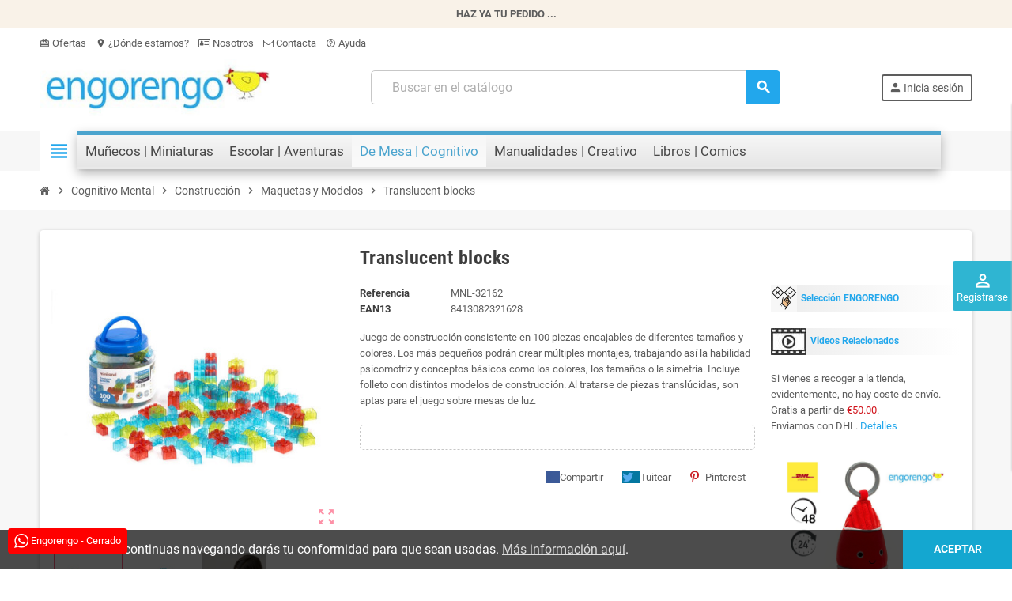

--- FILE ---
content_type: text/html; charset=utf-8
request_url: https://tienda.engorengo.com/maquetas-y-modelos/24987-translucent-blocks-8413082321628.html
body_size: 37623
content:
<!doctype html>
<html lang="es">
  <head>
    
      
 



  <meta charset="utf-8">
  <meta name="theme-color" content="#f9f2e8">


  <meta http-equiv="x-ua-compatible" content="ie=edge">



  <link rel="canonical" href="https://tienda.engorengo.com/maquetas-y-modelos/24987-translucent-blocks-8413082321628.html">

  <title>Translucent blocks - Engorengo</title>
  <meta name="description" content="Translucent blocks. Juego de construcción consistente en 100 piezas encajables de diferentes tamaños y colores">
  <meta name="keywords" content="Translucent blocks, bloques traslúcidos de colores, bloques de colores traslúcidos, bloques de contruscción traslúcidos">
      
                



  <meta name="viewport" content="width=device-width, initial-scale=1, shrink-to-fit=no, maximum-scale=1">



  <link rel="icon" type="image/vnd.microsoft.icon" href="https://tienda.engorengo.com/img/favicon.ico?1644610117">
  <link rel="shortcut icon" type="image/x-icon" href="https://tienda.engorengo.com/img/favicon.ico?1644610117">



            <link rel="preload" href="https://tienda.engorengo.com/themes/ZOneTheme/assets/fonts/-xPowC.woff2" as="font" type="font/woff2" crossorigin>
<link rel="preload" href="https://tienda.engorengo.com/themes/ZOneTheme/assets/fonts/3-h-59.woff2" as="font" type="font/woff2" crossorigin>
<link rel="preload" href="https://tienda.engorengo.com/themes/ZOneTheme/assets/fonts/SpNAlx.woff" as="font" type="font/woff" crossorigin>
<link rel="preload" href="https://tienda.engorengo.com/themes/ZOneTheme/assets/fonts/aQVDOc.woff" as="font" type="font/woff" crossorigin>
<link rel="preload" href="https://tienda.engorengo.com/themes/ZOneTheme/assets/fonts/3JoW0S.woff" as="font" type="font/woff" crossorigin>
<link rel="preload" href="https://tienda.engorengo.com/themes/ZOneTheme/assets/fonts/3MhMug.woff" as="font" type="font/woff" crossorigin>
<link rel="preload" href="https://tienda.engorengo.com/themes/ZOneTheme/assets/fonts/1-zhYP.woff" as="font" type="font/woff" crossorigin>


    <link rel="stylesheet" href="https://tienda.engorengo.com/themes/ZOneTheme/assets/cache/theme-e2492351.css" type="text/css" media="all">




    <script type="text/javascript">
        var adtm_activeLink = {"id":438,"type":"category"};
        var adtm_isToggleMode = false;
        var adtm_menuHamburgerSelector = "#menu-icon, .menu-icon";
        var adtm_stickyOnMobile = false;
        var elementRecaptcha = "<div class=\"recaptcha-text-center\" style=\"text-align: center\"><div class=\"g-recaptcha\" style=\"display: inline-block !important\" data-sitekey=\"6LfeFakUAAAAAFkCQjn7rp_a2JkzmPp2sImuGdqM\" data-theme=\"light\" data-size=\"normal\" data-callback=\"callbackRecaptcha\"><\/div><\/div>";
        var isPsVersion17 = true;
        var jolisearch = {"amb_joli_search_action":"https:\/\/tienda.engorengo.com\/jolisearch","amb_joli_search_link":"https:\/\/tienda.engorengo.com\/jolisearch","amb_joli_search_controller":"jolisearch","blocksearch_type":"top","show_cat_desc":0,"ga_acc":0,"id_lang":1,"url_rewriting":1,"use_autocomplete":2,"minwordlen":3,"l_products":"Productos","l_manufacturers":"Fabricantes","l_categories":"Categor\u00edas","l_no_results_found":"Ning\u00fan producto corresponde con su b\u00fasqueda","l_more_results":"Mostrar todos los resultados","ENT_QUOTES":3,"search_ssl":true,"self":"\/laila_raid\/tienda.engorengo.com\/modules\/ambjolisearch","position":{"my":"center top","at":"center bottom","collision":"fit none"},"classes":"ps17 centered-list","display_manufacturer":"","display_category":"1","autocomplete_target":"body"};
        var prestashop = {"cart":{"products":[],"totals":{"total":{"type":"total","label":"Total","amount":0,"value":"0,00\u00a0\u20ac"},"total_including_tax":{"type":"total","label":"Total (impuestos incl.)","amount":0,"value":"0,00\u00a0\u20ac"},"total_excluding_tax":{"type":"total","label":"Total (impuestos excl.)","amount":0,"value":"0,00\u00a0\u20ac"}},"subtotals":{"products":{"type":"products","label":"Subtotal","amount":0,"value":"0,00\u00a0\u20ac"},"discounts":null,"shipping":{"type":"shipping","label":"Transporte","amount":0,"value":""},"tax":null},"products_count":0,"summary_string":"0 art\u00edculos","vouchers":{"allowed":1,"added":[]},"discounts":[],"minimalPurchase":0,"minimalPurchaseRequired":""},"currency":{"name":"Euro","iso_code":"EUR","iso_code_num":"978","sign":"\u20ac"},"customer":{"lastname":null,"firstname":null,"email":null,"birthday":null,"newsletter":null,"newsletter_date_add":null,"optin":null,"website":null,"company":null,"siret":null,"ape":null,"is_logged":false,"gender":{"type":null,"name":null},"addresses":[]},"language":{"name":"Espa\u00f1ol (Spanish)","iso_code":"es","locale":"es-ES","language_code":"es","is_rtl":"0","date_format_lite":"d\/m\/Y","date_format_full":"d\/m\/Y H:i:s","id":1},"page":{"title":"","canonical":null,"meta":{"title":"Translucent blocks - Engorengo","description":"Translucent blocks. Juego de construcci\u00f3n consistente en 100 piezas encajables de diferentes tama\u00f1os y colores","keywords":"Translucent blocks, bloques trasl\u00facidos de colores, bloques de colores trasl\u00facidos, bloques de contruscci\u00f3n trasl\u00facidos","robots":"index"},"page_name":"product","body_classes":{"lang-es":true,"lang-rtl":false,"country-ES":true,"currency-EUR":true,"layout-full-width":true,"page-product":true,"tax-display-enabled":true,"product-id-24987":true,"product-Translucent blocks":true,"product-id-category-438":true,"product-id-manufacturer-0":true,"product-id-supplier-0":true,"product-available-for-order":true},"admin_notifications":[]},"shop":{"name":"Engorengo","logo":"https:\/\/tienda.engorengo.com\/img\/engorengo-logo-1630832891.jpg","stores_icon":"https:\/\/tienda.engorengo.com\/img\/logo_stores.png","favicon":"https:\/\/tienda.engorengo.com\/img\/favicon.ico"},"urls":{"base_url":"https:\/\/tienda.engorengo.com\/","current_url":"https:\/\/tienda.engorengo.com\/maquetas-y-modelos\/24987-translucent-blocks-8413082321628.html","shop_domain_url":"https:\/\/tienda.engorengo.com","img_ps_url":"https:\/\/tienda.engorengo.com\/img\/","img_cat_url":"https:\/\/tienda.engorengo.com\/img\/c\/","img_lang_url":"https:\/\/tienda.engorengo.com\/img\/l\/","img_prod_url":"https:\/\/tienda.engorengo.com\/img\/p\/","img_manu_url":"https:\/\/tienda.engorengo.com\/img\/m\/","img_sup_url":"https:\/\/tienda.engorengo.com\/img\/su\/","img_ship_url":"https:\/\/tienda.engorengo.com\/img\/s\/","img_store_url":"https:\/\/tienda.engorengo.com\/img\/st\/","img_col_url":"https:\/\/tienda.engorengo.com\/img\/co\/","img_url":"https:\/\/tienda.engorengo.com\/themes\/ZOneTheme\/assets\/img\/","css_url":"https:\/\/tienda.engorengo.com\/themes\/ZOneTheme\/assets\/css\/","js_url":"https:\/\/tienda.engorengo.com\/themes\/ZOneTheme\/assets\/js\/","pic_url":"https:\/\/tienda.engorengo.com\/upload\/","pages":{"address":"https:\/\/tienda.engorengo.com\/direccion","addresses":"https:\/\/tienda.engorengo.com\/direcciones","authentication":"https:\/\/tienda.engorengo.com\/iniciar-sesion","cart":"https:\/\/tienda.engorengo.com\/carrito","category":"https:\/\/tienda.engorengo.com\/index.php?controller=category","cms":"https:\/\/tienda.engorengo.com\/index.php?controller=cms","contact":"https:\/\/tienda.engorengo.com\/contactenos","discount":"https:\/\/tienda.engorengo.com\/descuento","guest_tracking":"https:\/\/tienda.engorengo.com\/seguimiento-pedido-invitado","history":"https:\/\/tienda.engorengo.com\/historial-compra","identity":"https:\/\/tienda.engorengo.com\/datos-personales","index":"https:\/\/tienda.engorengo.com\/","my_account":"https:\/\/tienda.engorengo.com\/mi-cuenta","order_confirmation":"https:\/\/tienda.engorengo.com\/confirmacion-pedido","order_detail":"https:\/\/tienda.engorengo.com\/index.php?controller=order-detail","order_follow":"https:\/\/tienda.engorengo.com\/seguimiento-pedido","order":"https:\/\/tienda.engorengo.com\/pedido","order_return":"https:\/\/tienda.engorengo.com\/index.php?controller=order-return","order_slip":"https:\/\/tienda.engorengo.com\/facturas-abono","pagenotfound":"https:\/\/tienda.engorengo.com\/pagina-no-encontrada","password":"https:\/\/tienda.engorengo.com\/recuperar-contrase\u00f1a","pdf_invoice":"https:\/\/tienda.engorengo.com\/index.php?controller=pdf-invoice","pdf_order_return":"https:\/\/tienda.engorengo.com\/index.php?controller=pdf-order-return","pdf_order_slip":"https:\/\/tienda.engorengo.com\/index.php?controller=pdf-order-slip","prices_drop":"https:\/\/tienda.engorengo.com\/productos-rebajados","product":"https:\/\/tienda.engorengo.com\/index.php?controller=product","search":"https:\/\/tienda.engorengo.com\/busqueda","sitemap":"https:\/\/tienda.engorengo.com\/mapa del sitio","stores":"https:\/\/tienda.engorengo.com\/tiendas","supplier":"https:\/\/tienda.engorengo.com\/proveedor","register":"https:\/\/tienda.engorengo.com\/iniciar-sesion?create_account=1","order_login":"https:\/\/tienda.engorengo.com\/pedido?login=1"},"alternative_langs":[],"theme_assets":"\/themes\/ZOneTheme\/assets\/","actions":{"logout":"https:\/\/tienda.engorengo.com\/?mylogout="},"no_picture_image":{"bySize":{"cart_default":{"url":"https:\/\/tienda.engorengo.com\/img\/p\/es-default-cart_default.jpg","width":90,"height":90},"small_default":{"url":"https:\/\/tienda.engorengo.com\/img\/p\/es-default-small_default.jpg","width":90,"height":90},"home_default":{"url":"https:\/\/tienda.engorengo.com\/img\/p\/es-default-home_default.jpg","width":280,"height":280},"medium_default":{"url":"https:\/\/tienda.engorengo.com\/img\/p\/es-default-medium_default.jpg","width":400,"height":400},"large_default":{"url":"https:\/\/tienda.engorengo.com\/img\/p\/es-default-large_default.jpg","width":800,"height":800}},"small":{"url":"https:\/\/tienda.engorengo.com\/img\/p\/es-default-cart_default.jpg","width":90,"height":90},"medium":{"url":"https:\/\/tienda.engorengo.com\/img\/p\/es-default-home_default.jpg","width":280,"height":280},"large":{"url":"https:\/\/tienda.engorengo.com\/img\/p\/es-default-large_default.jpg","width":800,"height":800},"legend":""}},"configuration":{"display_taxes_label":true,"display_prices_tax_incl":true,"is_catalog":true,"show_prices":true,"opt_in":{"partner":true},"quantity_discount":{"type":"price","label":"Precio Unidad"},"voucher_enabled":1,"return_enabled":0},"field_required":[],"breadcrumb":{"links":[{"title":"Inicio","url":"https:\/\/tienda.engorengo.com\/"},{"title":"Cognitivo Mental","url":"https:\/\/tienda.engorengo.com\/259-cognitivo"},{"title":"Construcci\u00f3n","url":"https:\/\/tienda.engorengo.com\/264-construccion"},{"title":"Maquetas y Modelos","url":"https:\/\/tienda.engorengo.com\/438-maquetas-y-modelos"},{"title":"Translucent blocks","url":"https:\/\/tienda.engorengo.com\/maquetas-y-modelos\/24987-translucent-blocks-8413082321628.html"}],"count":5},"link":{"protocol_link":"https:\/\/","protocol_content":"https:\/\/"},"time":1769060049,"static_token":"1e1acffe4dd9593c3cf5ca91494883f7","token":"f83bb1a1aea16af4e74719635cb8baaf","debug":false,"modules":{"zonethememanager":{"progress_bar":1,"boxed_layout":false,"lazy_loading":true,"sidebar_cart":1,"sidebar_navigation":1,"product_countdown":1,"svg_logo":false,"svg_width":"150px","sticky_menu":1,"sticky_mobile":0,"mobile_menu_type":"categorytree","product_quickview":1,"product_addtocart":1,"product_grid_columns":3,"logo_image":{"url":"https:\/\/tienda.engorengo.com\/img\/engorengo-logo-1630832891.jpg","width":300,"height":75},"body_classes":"no-customer-address catalog-mode disable-price-mode","is_mobile":false,"product_grid_desc":"","product_grid_available":0,"product_grid_colors":0,"cat_image":1,"cat_description":1,"cat_expand_desc":1,"cat_subcategories":1,"cat_default_view":"grid","product_info_layout":"tabs","product_addtocart_layout":"inline","product_actions_position":false,"product_image_zoom":1,"product_attributes_layout":"swatches","checkout_login_first":1,"ps_legalcompliance_spl":false,"enabled_pm_advancedsearch4":false,"psDimensionUnit":"cm"}}};
        var psr_icon_color = "#F19D76";
        var recaptchaContactForm = "1";
        var recaptchaDataSiteKey = "6LfeFakUAAAAAFkCQjn7rp_a2JkzmPp2sImuGdqM";
        var recaptchaLoginForm = "1";
        var recaptchaRegistrationForm = "1";
        var recaptchaType = "1";
        var varGetFinalDateController = "https:\/\/tienda.engorengo.com\/module\/zonethememanager\/getFinalDate";
        var varGetFinalDateMiniatureController = "https:\/\/tienda.engorengo.com\/module\/zonethememanager\/getFinalDateMiniature";
        var varPSAjaxCart = 1;
        var varProductCommentGradeController = "https:\/\/tienda.engorengo.com\/module\/zonethememanager\/CommentGrade";
      </script>





  
<!--Module: ets_socicallogin -->
<script type="text/javascript">
    var ets_solo_callbackUrl = 'https://tienda.engorengo.com/module/ets_sociallogin/oauth';
</script>
<!--/Module: ets_socicallogin-->
<style type="text/css">a, .btn-outline-primary, .btn-outline-primary.disabled, .btn-outline-primary:disabled, .btn-link, .page-link, .text-primary, .products-selection .total-products p, .products-selection .products-sort-order .product-display .display-select .selected, #header .left-nav-trigger .left-nav-icon, #footer .footer-about-us .fa, #footer .footer-about-us .material-icons, .feature .material-icons, .feature .fa, .feature2 a:hover {color: #22A7EC} .btn-primary, .btn-primary.disabled, .btn-primary:disabled, .btn-outline-primary:hover, .btn-outline-primary:not(:disabled):not(.disabled):active, .btn-outline-primary:not(:disabled):not(.disabled).active, .show > .btn-outline-primary.dropdown-toggle, .nav-pills .nav-link.active, .nav-pills .show > .nav-link, .page-item.active .page-link, .badge-primary, .progress-bar, .list-group-item.active, .bg-primary, .btn.btn-primary, .btn.btn-primary.disabled, .btn.btn-primary:disabled, .group-span-filestyle .btn-default, .group-span-filestyle .bootstrap-touchspin .btn-touchspin, .bootstrap-touchspin .group-span-filestyle .btn-touchspin, .pagination .page-list .current a, .add-to-cart, .add-to-cart.disabled, .add-to-cart:disabled, .sidebar-currency .currency-list .current .dropdown-item, .sidebar-language .language-list .current .dropdown-item, .pace .pace-progress, .pace-bounce .pace-activity, #header .mobile-header-version .mobile-menu-icon, .banner3:hover, #product-comments-list-pagination ul li.active span {background-color: #22A7EC} .btn-primary, .btn-primary.disabled, .btn-primary:disabled, .btn-outline-primary, .btn-outline-primary:hover, .btn-outline-primary:not(:disabled):not(.disabled):active, .btn-outline-primary:not(:disabled):not(.disabled).active, .show > .btn-outline-primary.dropdown-toggle, .page-item.active .page-link, .list-group-item.active, .border-primary, .product-combinations .combination-item.active .switch-cbnt, .product-swatches .swatches-list > li.selected > span, .pace .pace-activity {border-color: #22A7EC} .btn-primary:hover, .btn-primary:focus, .btn.btn-primary:hover, .btn-primary:not(:disabled):not(.disabled):active, .btn-primary:not(:disabled):not(.disabled).active, .btn.btn-primary:not(:disabled):not(.disabled):active, .btn.btn-primary:not(:disabled):not(.disabled).active, .add-to-cart:hover, .add-to-cart:not(:disabled):not(.disabled):active, .add-to-cart:not(:disabled):not(.disabled).active {background-color: #118bca} .btn-primary, .btn-primary.disabled, .btn-primary:disabled, .btn.btn-primary, .btn.btn-primary.disabled, .btn.btn-primary:disabled, .add-to-cart, .add-to-cart.disabled, .add-to-cart:disabled, #header .mobile-header-version .mobile-menu-icon {background-color: #22A7EC} .btn-primary, .btn-primary.disabled, .btn-primary:disabled {border-color: #22A7EC} .btn-primary:hover, .btn-primary:focus, .btn.btn-primary:hover, .btn-primary:not(:disabled):not(.disabled):active, .btn-primary:not(:disabled):not(.disabled).active, .btn.btn-primary:not(:disabled):not(.disabled):active, .btn.btn-primary:not(:disabled):not(.disabled).active, .add-to-cart:hover, .add-to-cart:not(:disabled):not(.disabled):active, .add-to-cart:not(:disabled):not(.disabled).active {background-color: #118bca} </style>

<style type="text/css">#header .header-logo .logo {
  max-height: 73px;
}</style>

<script type="text/javascript">
    var nb_product_cart = "0";
</script>

			<script type="text/javascript">
				(window.gaDevIds=window.gaDevIds||[]).push('d6YPbH');
				(function(i,s,o,g,r,a,m){i['GoogleAnalyticsObject']=r;i[r]=i[r]||function(){
				(i[r].q=i[r].q||[]).push(arguments)},i[r].l=1*new Date();a=s.createElement(o),
				m=s.getElementsByTagName(o)[0];a.async=1;a.src=g;m.parentNode.insertBefore(a,m)
				})(window,document,'script','//www.google-analytics.com/analytics.js','ga');
				ga('create', 'UA-50833888-1', 'auto');
				ga('require', 'ec');</script>




    
  <meta property="og:type" content="product">
  <meta property="og:url" content="https://tienda.engorengo.com/maquetas-y-modelos/24987-translucent-blocks-8413082321628.html">
  <meta property="og:title" content="Translucent blocks - Engorengo">
  <meta property="og:site_name" content="Engorengo">
  <meta property="og:description" content="Translucent blocks. Juego de construcción consistente en 100 piezas encajables de diferentes tamaños y colores">
  <meta property="og:image" content="https://tienda.engorengo.com/58075-large_default/translucent-blocks.jpg">
    
  </head>

  <body id="product" class="lang-es country-es currency-eur layout-full-width page-product tax-display-enabled product-id-24987 product-translucent-blocks product-id-category-438 product-id-manufacturer-0 product-id-supplier-0 product-available-for-order no-customer-address catalog-mode disable-price-mode pace-running st-wrapper">

    
      
    

    
        <div class="st-menu st-effect-left" data-st-menu>
    <div class="st-menu-close d-flex" data-close-st-menu><i class="material-icons">close</i></div>
    <div class="st-menu-title h4">
      Menú
    </div>

          <div class="js-sidebar-category-tree sidebar-menu" data-categorytree-controller="https://tienda.engorengo.com/module/zonethememanager/categoryTree">
  <div class="waiting-load-categories"></div>
</div>

    
    <div id="js-header-phone-sidebar" class="sidebar-header-phone js-hidden"></div>
    <div id="js-account-sidebar" class="sidebar-account text-center user-info js-hidden"></div>
    <div id="js-language-sidebar" class="sidebar-language js-hidden"></div>
    <div id="js-left-currency-sidebar" class="sidebar-currency js-hidden"></div>
  </div>
    

    <main id="page" class="st-pusher ">

      
              

      <header id="header">
        
          
<!-- Global site tag (gtag.js) - Google Analytics -->

<!-- Global site tag (gtag.js) - Google Analytics -->

  <script async src="https://www.googletagmanager.com/gtag/js?id=G-42BJL1THHK"></script>
  <script>
    window.dataLayer = window.dataLayer || [];
    function gtag(){dataLayer.push(arguments);}
    gtag('js', new Date());
  
    //gtag('config', 'G-42BJL1THHK');
    //gtag('config', 'G-42BJL1THHK', { cookie_flags: 'SameSite=None;Secure' });
    gtag('config', 'G-42BJL1THHK', {
      cookie_domain: 'engorengo.com',
      cookie_flags: 'SameSite=None;Secure',
    });
  </script>


  <!-- desktop header -->
  <div class="desktop-header-version">
    
      <div class="header-banner clearfix">
        <div class="header-event-banner" >
  <div class="container">
    <div class="header-event-banner-wrapper">
      <p><b>HAZ YA TU PEDIDO ...</b></p>
    </div>
  </div>
</div>


      </div>
    

    
      <div class="header-nav clearfix">
        <div class="container">
          <div class="header-nav-wrapper d-flex align-items-center justify-content-between">
            <div class="left-nav d-flex">
              <div class="header-phone js-header-phone-source">
	<ul>
<li><a href="/productos-rebajados"><i class="material-icons">card_giftcard</i> Ofertas</a></li>
<li><a href="/tiendas"><i class="material-icons">location_on</i> ¿Dónde estamos? </a></li>
<li><a href="/content/10-sobre-nosotros"><i class="fa fa-id-card-o"></i> Nosotros</a></li>
<li><a href="mailto:visa@engorengo.com"><i class="fa fa-envelope-o"></i> Contacta</a></li>
<li><a href="https://web.whatsapp.com/send?l=es&phone=613007514"><i class="material-icons">help_outline</i> Ayuda</a></li>
</ul>
</div>

            </div>
            <div class="right-nav d-flex">
              
            </div>
          </div>
        </div>
      </div>
    

    
      <div class="main-header clearfix">
        <div class="container">
          <div class="header-wrapper d-flex align-items-center">

            
              <div class="header-logo">
                <a href="https://tienda.engorengo.com/" title="Engorengo">
                                      <img class="logo" src="https://tienda.engorengo.com/img/engorengo-logo-1630832891.jpg" alt="Engorengo" width="300" height="75">
                                  </a>
              </div>
            

            
              <div class="header-right">
                <div class="display-top align-items-center d-flex flex-wrap flex-lg-nowrap justify-content-end">
                  <!-- Block search module TOP -->
<div class="searchbar-wrapper">
  <div id="search_widget" class="js-search-source" data-search-controller-url="//tienda.engorengo.com/busqueda">
    <div class="search-widget ui-front">
      <form method="get" action="//tienda.engorengo.com/busqueda">
        <input type="hidden" name="controller" value="search">
        <input class="form-control" type="text" name="s" value="" placeholder="Buscar en el catálogo" aria-label="Busqueda">
        <button type="submit" class="btn-primary">
          <i class="material-icons search">search</i>
        </button>
      </form>
    </div>
  </div>
</div>
<!-- /Block search module TOP -->
<div class="customer-signin-module">
  <div class="user-info">
          <div class="js-account-source">
        <ul>
          <li>
            <div class="account-link">
              <a
                href="https://tienda.engorengo.com/mi-cuenta"
                title="Acceda a su cuenta de cliente"
                rel="nofollow"
              >
                <i class="material-icons">person</i><span>Inicia sesión</span>
              </a>
            </div>
          </li>
        </ul>
      </div>
      </div>
</div>
<div class="ets_solo_social_wrapper hover slw_and_alw slw pos_right mobile">
                <div class="ets_solo_slide_widget">
            <span class="ets_solo_title">
                            <i class="material-icons">perm_identity</i>
            <br/>
            Registrarse</span>
        </div>
        <style type="text/css">
            
            .ets_solo_slide_widget:not(.active){
                background-color:#2fb5d2;
                color:#ffffff;
            }
            
            .ets_solo_slide_widget:not(.active):hover{
                background-color:#2592a9;
            }
        </style>
                        <span class="ets_solo_account_close button" title="">
                <span class="text_close">Cerrar</span>
            </span>
            <span class="ets_solo_account_close overlay">

            </span>
            <div class="ets_solo_wrapper_content slw_and_alw slw">

                                <h3 class="ets_solo_social_title">
                Inicia sesión con cuenta social
            </h3>
                    
                <ul class="ets_solo_social">
                                                                                                                                    <li class="ets_solo_social_item item_type_custom google active google_new_desginer"  data-auth="Google">

                        <span class="ets_solo_social_btn medium rounded custom">

                                                                                                                <i class="svg_gl">
                                <svg xmlns="http://www.w3.org/2000/svg"  viewBox="0 0 48 48" width="96px" height="96px">
                                <path fill="#FFC107" d="M43.611,20.083H42V20H24v8h11.303c-1.649,4.657-6.08,8-11.303,8c-6.627,0-12-5.373-12-12c0-6.627,5.373-12,12-12c3.059,0,5.842,1.154,7.961,3.039l5.657-5.657C34.046,6.053,29.268,4,24,4C12.955,4,4,12.955,4,24c0,11.045,8.955,20,20,20c11.045,0,20-8.955,20-20C44,22.659,43.862,21.35,43.611,20.083z"/>
                                <path fill="#FF3D00" d="M6.306,14.691l6.571,4.819C14.655,15.108,18.961,12,24,12c3.059,0,5.842,1.154,7.961,3.039l5.657-5.657C34.046,6.053,29.268,4,24,4C16.318,4,9.656,8.337,6.306,14.691z"/>
                                <path fill="#4CAF50" d="M24,44c5.166,0,9.86-1.977,13.409-5.192l-6.19-5.238C29.211,35.091,26.715,36,24,36c-5.202,0-9.619-3.317-11.283-7.946l-6.522,5.025C9.505,39.556,16.227,44,24,44z"/>
                                <path fill="#1976D2" d="M43.611,20.083H42V20H24v8h11.303c-0.792,2.237-2.231,4.166-4.087,5.571c0.001-0.001,0.002-0.001,0.003-0.002l6.19,5.238C36.971,39.205,44,34,44,24C44,22.659,43.862,21.35,43.611,20.083z"/>
                                </svg>
                                </i>
                                                                                                                                                                                                                Iniciar sesión con Google                                            </span>
                    </li>
                                                                                                                                                                                                                                                                                                            <li class="ets_solo_social_item item_type_custom yahoo active google_new_desginer"  data-auth="Yahoo">

                        <span class="ets_solo_social_btn medium rounded custom">

                                                                                
                                <i title="Yahoo"
                                   class="">

                                                                            <svg width="1792" height="1792" viewBox="0 0 1792 1792" xmlns="http://www.w3.org/2000/svg"><path d="M987 957l13 707q-62-11-105-11-41 0-105 11l13-707q-40-69-168.5-295.5t-216.5-374.5-181-287q58 15 108 15 44 0 111-15 63 111 133.5 229.5t167 276.5 138.5 227q37-61 109.5-177.5t117.5-190 105-176 107-189.5q54 14 107 14 56 0 114-14-28 39-60 88.5t-49.5 78.5-56.5 96-49 84q-146 248-353 610z"/></svg>
                                                                    </i>
                                                                                                                                                                                                                Iniciar sesión con Yahoo                                            </span>
                    </li>
                                                                                <li class="ets_solo_social_item item_type_custom windowslive active google_new_desginer"  data-auth="WindowsLive">

                        <span class="ets_solo_social_btn medium rounded custom">

                                                                                
                                <i title="Windows Live"
                                   class="">

                                                                            <svg width="1792" height="1792" viewBox="0 0 1792 1792" xmlns="http://www.w3.org/2000/svg"><path d="M746 1006v651l-682-94v-557h682zm0-743v659h-682v-565zm982 743v786l-907-125v-661h907zm0-878v794h-907v-669z"/></svg>
                                                                    </i>
                                                                                                                                                                                                                Iniciar sesión con Windows Live                                            </span>
                    </li>
                                                                                                                                                                                                                                                                                                                                                                                                                                                                                                                                                                                                                                                                                                                                                                                                                                                                                                                                                                                                                                                                                        </ul>
                    
                            <div class="ets_solo_or"><span>O</span></div>
            <section class="solo-login-form">
                <form class="solo-login-form-slw" data-hook="slw" action="https://tienda.engorengo.com/module/ets_sociallogin/oauth" method="post">
                    <section>
                        <div class="form-group row ">
                            <div class="col-md-12">
                                <input class="form-control" name="email" value="" placeholder="Ingresa tu email..." required="" type="email">
                            </div>
                        </div>
                        <div class="form-group row ">
                            <div class="col-md-12">
                                <input class="form-control js-child-focus js-visible-password" placeholder="Ingresa tu contraseña..." name="password" value="" pattern=".{5,}" required="" type="password">
                            </div>
                        </div>
                    </section>
                    <footer class="form-footer text-sm-center clearfix">
                                                <input name="ajax" value="1" type="hidden">
                        <input name="solo_submitLogin" value="1" type="hidden">
                                                <button class="solo-submit-login-slw btn btn-primary" data-link-action="sign-in" type="submit">Iniciar sesión</button>
                        <div class="forgot-password">
                            <a href="https://tienda.engorengo.com/recuperar-contraseña" rel="nofollow">¿Olvidaste tu contraseña?</a>
                        </div>
                        <div class="no-account">
                            <a href="https://tienda.engorengo.com/iniciar-sesion?create_account=1" data-link-action="display-register-form">¿No tienes cuenta aún? Crea una cuenta</a>
                        </div>
                    </footer>
                </form>
            </section>
                            </div>
    </div>


                </div>
              </div>
            

          </div>
        </div>
      </div>
    

    
      <div class="header-bottom clearfix">
        <div class="header-main-menu" id="header-main-menu" data-sticky-menu>
          <div class="container">
            <div class="header-main-menu-wrapper">
                              <div class="left-nav-trigger" data-left-nav-trigger>
                  <div class="left-nav-icon d-flex align-items-center justify-content-center">
                    <i class="material-icons">view_headline</i>
                  </div>
                </div>
                            <div class="sticky-icon-cart" data-sticky-cart data-sidebar-cart-trigger></div>
              <!-- MODULE PM_AdvancedTopMenu || Presta-Module.com -->
<div id="_desktop_top_menu" class="adtm_menu_container container">
	<div id="adtm_menu" data-open-method="1" class="" data-active-id="2" data-active-type="category">
		<div id="adtm_menu_inner" class="clearfix advtm_open_on_hover">
			<ul id="menu">
								<li class="li-niveau1 advtm_menu_toggle">
					<a class="a-niveau1 adtm_toggle_menu_button"><span class="advtm_menu_span adtm_toggle_menu_button_text">Menú</span></a>
				</li>
																		
																																																								<li class="li-niveau1 advtm_menu_1 sub">
													<a href="https://tienda.engorengo.com/270-munecos-y-figuras" title="Mu&ntilde;ecos | Miniaturas"  class=" a-niveau1"  data-type="category" data-id="270"><span class="advtm_menu_span advtm_menu_span_1">Mu&ntilde;ecos | Miniaturas</span></a>																	<div class="adtm_sub">
													<table class="columnWrapTable">
							<tr>
																							
																<td class="adtm_column_wrap_td advtm_column_wrap_td_1">
									<div class="adtm_column_wrap advtm_column_wrap_1">
																			<div class="adtm_column_wrap_sizer">&nbsp;</div>
																																																												<div class="adtm_column adtm_column_1">
																																		<span class="column_wrap_title">
																									<a href="https://tienda.engorengo.com/content/6-" title="Fundamental"  class=""  data-type="cms" data-id="6">Fundamental</a>																							</span>
																																															<ul class="adtm_elements adtm_elements_1">
																																																																			<li class="">
																															<a href="https://tienda.engorengo.com/mas-vendidos" title="M&Aacute;S VENDIDOS"  class=""  data-type="custom" data-id="best-sales">M&Aacute;S VENDIDOS</a>																											</li>
																																																																																	<li class="">
																															<a href="https://tienda.engorengo.com/novedades" title="NOVEDADES"  class=""  data-type="custom" data-id="new-products">NOVEDADES</a>																											</li>
																																																																																	<li class="">
																															<a href="https://tienda.engorengo.com/productos-rebajados" title="OFERTAS"  class=""  data-type="custom" data-id="prices-drop">OFERTAS</a>																											</li>
																																						</ul>
																																	</div>
																																																																																	<div class="adtm_column adtm_column_2">
																																		<span class="column_wrap_title">
																									<a href="https://tienda.engorengo.com/content/7-" title="FIGURAS SCHLEICH"  class=""  data-type="cms" data-id="7">FIGURAS SCHLEICH</a>																							</span>
																																																									</div>
																																																																																	<div class="adtm_column adtm_column_3">
																																		<span class="column_wrap_title">
																									<a href="/430-schleich" title=""  class="" ><img src="//tienda.engorengo.com/modules/pm_advancedtopmenu/column_icons/3-es.jpg" alt="" title="" width="500" height="500" class="adtm_menu_icon img-responsive img-fluid" /></a>																							</span>
																																																									</div>
																																																</div>
								</td>
																															
																<td class="adtm_column_wrap_td advtm_column_wrap_td_5">
									<div class="adtm_column_wrap advtm_column_wrap_5">
																			<div class="adtm_column_wrap_sizer">&nbsp;</div>
																																																												<div class="adtm_column adtm_column_9">
																																		<span class="column_wrap_title">
																									<a href="https://tienda.engorengo.com/342-munecas" title="Mu&ntilde;ecas"  class=""  data-type="category" data-id="342">Mu&ntilde;ecas</a>																							</span>
																																															<ul class="adtm_elements adtm_elements_9">
																																																																			<li class="">
																															<a href="https://tienda.engorengo.com/382-munecas-de-trapo" title="Mu&ntilde;ecas de Trapo"  class=""  data-type="category" data-id="382">Mu&ntilde;ecas de Trapo</a>																											</li>
																																																																																	<li class="">
																															<a href="https://tienda.engorengo.com/383-munecas-actuales" title="Mu&ntilde;ecas Actuales"  class=""  data-type="category" data-id="383">Mu&ntilde;ecas Actuales</a>																											</li>
																																																																																	<li class="">
																															<a href="https://tienda.engorengo.com/384-casas-de-munecas" title="Casas de Mu&ntilde;ecas"  class=""  data-type="category" data-id="384">Casas de Mu&ntilde;ecas</a>																											</li>
																																																																																	<li class="">
																															<a href="https://tienda.engorengo.com/460-bebes" title="Beb&eacute;s y Complementos"  class=""  data-type="category" data-id="460">Beb&eacute;s y Complementos</a>																											</li>
																																						</ul>
																																	</div>
																																																																																	<div class="adtm_column adtm_column_10">
																																		<span class="column_wrap_title">
																									<a href="https://tienda.engorengo.com/299-juegos-roles" title="Juegos de Roles"  class=""  data-type="category" data-id="299">Juegos de Roles</a>																							</span>
																																															<ul class="adtm_elements adtm_elements_10">
																																																																			<li class="">
																															<a href="https://tienda.engorengo.com/309-cocinas-y-comidas" title="Cocinas y comidas"  class=""  data-type="category" data-id="309">Cocinas y comidas</a>																											</li>
																																																																																	<li class="">
																															<a href="https://tienda.engorengo.com/366-disfraces" title="Disfraces"  class=""  data-type="category" data-id="366">Disfraces</a>																											</li>
																																																																																	<li class="">
																															<a href="https://tienda.engorengo.com/369-herramientas-y-utensilios" title="Herramientas y Utensilios"  class=""  data-type="category" data-id="369">Herramientas y Utensilios</a>																											</li>
																																																																																	<li class="">
																															<a href="https://tienda.engorengo.com/300-marionetas-y-titeres" title="Marionetas y t&iacute;teres"  class=""  data-type="category" data-id="300">Marionetas y t&iacute;teres</a>																											</li>
																																																																																	<li class="">
																															<a href="https://tienda.engorengo.com/465-complementos-juego-simbolico" title="Complementos"  class=""  data-type="category" data-id="465">Complementos</a>																											</li>
																																						</ul>
																																	</div>
																																																</div>
								</td>
																															
																<td class="adtm_column_wrap_td advtm_column_wrap_td_2">
									<div class="adtm_column_wrap advtm_column_wrap_2">
																			<div class="adtm_column_wrap_sizer">&nbsp;</div>
																																																												<div class="adtm_column adtm_column_4">
																																		<span class="column_wrap_title">
																									<a href="https://tienda.engorengo.com/270-munecos-y-figuras" title="Mu&ntilde;ecos y Figuras"  class=""  data-type="category" data-id="270">Mu&ntilde;ecos y Figuras</a>																							</span>
																																															<ul class="adtm_elements adtm_elements_4">
																																																																			<li class="">
																															<a href="https://tienda.engorengo.com/274-peluches" title="Peluches"  class=""  data-type="category" data-id="274">Peluches</a>																											</li>
																																																																																	<li class="">
																															<a href="https://tienda.engorengo.com/286-figuras-de-animales" title="Figuras de animales"  class=""  data-type="category" data-id="286">Figuras de animales</a>																											</li>
																																																																																	<li class="">
																															<a href="https://tienda.engorengo.com/279-arty-toys" title="Arty Toys"  class=""  data-type="category" data-id="279">Arty Toys</a>																											</li>
																																																																																	<li class="">
																															<a href="https://tienda.engorengo.com/343-sylvanian-families" title="Sylvanian Families"  class=""  data-type="category" data-id="343">Sylvanian Families</a>																											</li>
																																																																																	<li class="">
																															<a href="https://tienda.engorengo.com/341-figuras-miniatura" title="Figuras Miniatura"  class=""  data-type="category" data-id="341">Figuras Miniatura</a>																											</li>
																																																																																	<li class="">
																															<a href="https://tienda.engorengo.com/342-munecas" title="Mu&ntilde;ecas"  class=""  data-type="category" data-id="342">Mu&ntilde;ecas</a>																											</li>
																																																																																	<li class="">
																															<a href="https://tienda.engorengo.com/427-figuras-fantasticas" title="Figuras Fant&aacute;sticas"  class=""  data-type="category" data-id="427">Figuras Fant&aacute;sticas</a>																											</li>
																																						</ul>
																																	</div>
																																																																																	<div class="adtm_column adtm_column_5">
																																		<span class="column_wrap_title">
																									<a href="https://tienda.engorengo.com/367-vehiculos-de-trasporte" title="Veh&iacute;culos"  class=""  data-type="category" data-id="367">Veh&iacute;culos</a>																							</span>
																																															<ul class="adtm_elements adtm_elements_5">
																																																																			<li class="">
																															<a href="https://tienda.engorengo.com/461-trenes" title="Trenes"  class=""  data-type="category" data-id="461">Trenes</a>																											</li>
																																																																																	<li class="">
																															<a href="https://tienda.engorengo.com/368-coches-y-vehiculos" title="Coches y veh&iacute;culos de todo tipo"  class=""  data-type="category" data-id="368">Coches y veh&iacute;culos de todo tipo</a>																											</li>
																																						</ul>
																																	</div>
																																																</div>
								</td>
																															
																<td class="adtm_column_wrap_td advtm_column_wrap_td_3">
									<div class="adtm_column_wrap advtm_column_wrap_3">
																			<div class="adtm_column_wrap_sizer">&nbsp;</div>
																																																												<div class="adtm_column adtm_column_6">
																																		<span class="column_wrap_title">
																									<a href="https://tienda.engorengo.com/279-arty-toys" title="Arty Toys"  class=""  data-type="category" data-id="279">Arty Toys</a>																							</span>
																																															<ul class="adtm_elements adtm_elements_6">
																																																																			<li class="">
																															<a href="https://tienda.engorengo.com/378-princesas" title="Princesas"  class=""  data-type="category" data-id="378">Princesas</a>																											</li>
																																																																																	<li class="">
																															<a href="https://tienda.engorengo.com/379-arty-toys-piratas" title="Piratas"  class=""  data-type="category" data-id="379">Piratas</a>																											</li>
																																																																																	<li class="">
																															<a href="https://tienda.engorengo.com/380-arty-toys-super-heroes" title="Super Heroes"  class=""  data-type="category" data-id="380">Super Heroes</a>																											</li>
																																																																																	<li class="">
																															<a href="https://tienda.engorengo.com/381-caballeros" title="Caballeros"  class=""  data-type="category" data-id="381">Caballeros</a>																											</li>
																																						</ul>
																																	</div>
																																																																																	<div class="adtm_column adtm_column_7">
																																		<span class="column_wrap_title">
																									<a href="https://tienda.engorengo.com/343-sylvanian-families" title="Sylvanian Families"  class=""  data-type="category" data-id="343">Sylvanian Families</a>																							</span>
																																															<ul class="adtm_elements adtm_elements_7">
																																																																			<li class="">
																															<a href="https://tienda.engorengo.com/344-aldea-de-sylvanian" title="Aldea de Sylvanian"  class=""  data-type="category" data-id="344">Aldea de Sylvanian</a>																											</li>
																																																																																	<li class="">
																															<a href="https://tienda.engorengo.com/345-playa-sylvanian" title="Playa Sylvanian"  class=""  data-type="category" data-id="345">Playa Sylvanian</a>																											</li>
																																																																																	<li class="">
																															<a href="https://tienda.engorengo.com/346-vehiculos-sylvanian" title="Veh&iacute;culos Sylvanian"  class=""  data-type="category" data-id="346">Veh&iacute;culos Sylvanian</a>																											</li>
																																																																																	<li class="">
																															<a href="https://tienda.engorengo.com/347-familias-sylvanian" title="Familias Sylvanian"  class=""  data-type="category" data-id="347">Familias Sylvanian</a>																											</li>
																																																																																	<li class="">
																															<a href="https://tienda.engorengo.com/348-muebles-y-sets-de-habitaciones" title="Sets y Muebles"  class=""  data-type="category" data-id="348">Sets y Muebles</a>																											</li>
																																																																																	<li class="">
																															<a href="https://tienda.engorengo.com/349-bebes-sylvanian" title="Beb&eacute;s Sylvanian"  class=""  data-type="category" data-id="349">Beb&eacute;s Sylvanian</a>																											</li>
																																						</ul>
																																	</div>
																																																</div>
								</td>
																															
																<td class="adtm_column_wrap_td advtm_column_wrap_td_4">
									<div class="adtm_column_wrap advtm_column_wrap_4">
																			<div class="adtm_column_wrap_sizer">&nbsp;</div>
																																																												<div class="adtm_column adtm_column_8">
																																																												<div class="featured-products">
	<div class="products">
		<div id="adtm_product_8_24830" class="adtm_product adtm_product-17">
				

<div class="product-miniature js-product-miniature" data-id-product="24830" data-id-product-attribute="0" itemscope itemprop="itemListElement" itemtype="https://schema.org/ListItem">
  <meta itemprop="position" content="" />  <meta itemprop="url" content="https://tienda.engorengo.com/wild-life/24830-oso-hormiguero-4059433326115.html" />
  <article class="product-container product-style" itemscope itemtype="https://schema.org/Product">
    <div class="first-block">
      
        
<div class="product-thumbnail">
  <a href="https://tienda.engorengo.com/wild-life/24830-oso-hormiguero-4059433326115.html" class="product-cover-link">
          
              <img
          src       = "https://tienda.engorengo.com/56919-home_default/oso-hormiguero.jpg"
          alt       = "Oso hormiguero"
          class     = "img-fluid"
          title     = "Oso hormiguero"
          width     = "280"
          height    = "280"
        >
            </a>
</div>
      

      
        

      
      
      
        <div class="grid-hover-btn">
          
  <a
    href="https://tienda.engorengo.com/wild-life/24830-oso-hormiguero-4059433326115.html"
    class="quick-view"
    data-link-action="quickview"
    title="Vista rápida"
    data-toggle="tooltip"
    data-placement="top"
    aria-label="Vista rápida"
  >
    <i class="fa fa-eye" aria-hidden="true"></i>
  </a>
        </div>
      

      

      </div><!-- /first-block -->

    <div class="second-third-block">
      <div class="second-block">
        
			
          <h5 class="product-name" itemprop="name"><a href="https://tienda.engorengo.com/wild-life/24830-oso-hormiguero-4059433326115.html" title="Oso hormiguero">Oso hormiguero</a></h5>
        
	

        
                  

        
          <div class="product-description-short" itemprop="description">
            El oso hormiguero de Schleich tiene un hocico largo y delgado de hasta 30 cm.<br />
 
          </div>
        

        
                  
      </div>
        
      <div class="third-block">
        <div class="third-block-left">
          
            <div class="js-product-comment" data-id-product="24830" data-comment-grade-url="https://tienda.engorengo.com/module/productcomments/CommentGrade">
  <div class="product-list-reviews"> 
    <div class="grade-stars small-stars"></div>
    <div class="comments-nb"></div>
  </div>
  </div>



          

          
			
            
          
	
        </div>

        <div class="buttons-sections">
          
                          <a class="btn add-to-cart details-link" href="https://tienda.engorengo.com/wild-life/24830-oso-hormiguero-4059433326115.html">
                <span class="text-for-grid">Detalles</span>
                <span class="text-for-list">Ver detalles &nbsp;<i class="caret-right"></i></span>
              </a>
                      
        </div>
      </div>
    </div><!-- /second-third-block -->

        <link itemprop="image" href="https://tienda.engorengo.com/56919-home_default/oso-hormiguero.jpg" />    <meta itemprop="sku" content="SCH-14844" />              <meta itemprop="gtin13" content="4059433326115" />
      </article>
</div>

				</div>
	</div>
</div>																																	</div>
																																																</div>
								</td>
																						</tr>
						</table>
												</div>
										</li>
																			
																																																								<li class="li-niveau1 advtm_menu_2 sub">
													<a href="https://tienda.engorengo.com/401-descubrimiento-del-entorno" title="Escolar | Aventuras"  class=" a-niveau1"  data-type="category" data-id="401"><span class="advtm_menu_span advtm_menu_span_2">Escolar | Aventuras</span></a>																	<div class="adtm_sub">
													<table class="columnWrapTable">
							<tr>
																							
																<td class="adtm_column_wrap_td advtm_column_wrap_td_6">
									<div class="adtm_column_wrap advtm_column_wrap_6">
																			<div class="adtm_column_wrap_sizer">&nbsp;</div>
																																																												<div class="adtm_column adtm_column_11">
																																		<span class="column_wrap_title">
																									<a href="https://tienda.engorengo.com/content/6-" title="FUNDAMENTAL"  class=""  data-type="cms" data-id="6">FUNDAMENTAL</a>																							</span>
																																															<ul class="adtm_elements adtm_elements_11">
																																																																			<li class="">
																															<a href="https://tienda.engorengo.com/mas-vendidos" title="M&Aacute;S VENDIDOS"  class=""  data-type="custom" data-id="best-sales">M&Aacute;S VENDIDOS</a>																											</li>
																																																																																	<li class="">
																															<a href="https://tienda.engorengo.com/novedades" title="NOVEDADES"  class=""  data-type="custom" data-id="new-products">NOVEDADES</a>																											</li>
																																																																																	<li class="">
																															<a href="https://tienda.engorengo.com/productos-rebajados" title="OFERTAS"  class=""  data-type="custom" data-id="prices-drop">OFERTAS</a>																											</li>
																																						</ul>
																																	</div>
																																																</div>
								</td>
																															
																<td class="adtm_column_wrap_td advtm_column_wrap_td_7">
									<div class="adtm_column_wrap advtm_column_wrap_7">
																			<div class="adtm_column_wrap_sizer">&nbsp;</div>
																																																												<div class="adtm_column adtm_column_12">
																																		<span class="column_wrap_title">
																									<a href="https://tienda.engorengo.com/278-sobre-ruedas" title="Sobre ruedas"  class=""  data-type="category" data-id="278">Sobre ruedas</a>																							</span>
																																															<ul class="adtm_elements adtm_elements_12">
																																																																			<li class="">
																															<a href="https://tienda.engorengo.com/287-correpasillos" title="Correpasillos"  class=""  data-type="category" data-id="287">Correpasillos</a>																											</li>
																																																																																	<li class="">
																															<a href="https://tienda.engorengo.com/289-bicicletas-sin-pedales" title="Bicicletas sin pedales"  class=""  data-type="category" data-id="289">Bicicletas sin pedales</a>																											</li>
																																																																																	<li class="">
																															<a href="https://tienda.engorengo.com/288-patinetes" title="Patinetes"  class=""  data-type="category" data-id="288">Patinetes</a>																											</li>
																																																																																	<li class="">
																															<a href="https://tienda.engorengo.com/370-karts" title="Karts"  class=""  data-type="category" data-id="370">Karts</a>																											</li>
																																						</ul>
																																	</div>
																																																																																	<div class="adtm_column adtm_column_13">
																																		<span class="column_wrap_title">
																									<a href="https://tienda.engorengo.com/273-motricidad-gruesa" title="Motricidad"  class=""  data-type="category" data-id="273">Motricidad</a>																							</span>
																																															<ul class="adtm_elements adtm_elements_13">
																																																																			<li class="">
																															<a href="https://tienda.engorengo.com/371-camas-elasticas" title="Camas El&aacute;sticas"  class=""  data-type="category" data-id="371">Camas El&aacute;sticas</a>																											</li>
																																																																																	<li class="">
																															<a href="https://tienda.engorengo.com/373-pelotas-motricidad" title="Pelotas Motricidad"  class=""  data-type="category" data-id="373">Pelotas Motricidad</a>																											</li>
																																																																																	<li class="">
																															<a href="https://tienda.engorengo.com/337-arrastre" title="Arrastres"  class=""  data-type="category" data-id="337">Arrastres</a>																											</li>
																																						</ul>
																																	</div>
																																																																																	<div class="adtm_column adtm_column_56">
																																		<span class="column_wrap_title">
																									<a href="https://tienda.engorengo.com/504-material-escolar" title="Material Escolar"  class=""  data-type="category" data-id="504">Material Escolar</a>																							</span>
																																															<ul class="adtm_elements adtm_elements_56">
																																																																			<li class="">
																															<a href="https://tienda.engorengo.com/505-estuches" title="Estuches"  class=""  data-type="category" data-id="505">Estuches</a>																											</li>
																																																																																	<li class="">
																															<a href="https://tienda.engorengo.com/421-bolsas-y-mochilas" title="Bolsas y Mochilas"  class=""  data-type="category" data-id="421">Bolsas y Mochilas</a>																											</li>
																																						</ul>
																																	</div>
																																																</div>
								</td>
																															
																<td class="adtm_column_wrap_td advtm_column_wrap_td_8">
									<div class="adtm_column_wrap advtm_column_wrap_8">
																			<div class="adtm_column_wrap_sizer">&nbsp;</div>
																																																												<div class="adtm_column adtm_column_14">
																																		<span class="column_wrap_title">
																									<a href="https://tienda.engorengo.com/284-hora-del-bano" title="Hora del ba&ntilde;o"  class=""  data-type="category" data-id="284">Hora del ba&ntilde;o</a>																							</span>
																																															<ul class="adtm_elements adtm_elements_14">
																																																																			<li class="">
																															<a href="https://tienda.engorengo.com/374-tinturas-agua" title="Tinturas Agua"  class=""  data-type="category" data-id="374">Tinturas Agua</a>																											</li>
																																																																																	<li class="">
																															<a href="https://tienda.engorengo.com/375-juguetes-para-el-agua" title="Juguetes para el Agua"  class=""  data-type="category" data-id="375">Juguetes para el Agua</a>																											</li>
																																																																																	<li class="">
																															<a href="https://tienda.engorengo.com/376-accesorios-playa" title="Accesorios Playa"  class=""  data-type="category" data-id="376">Accesorios Playa</a>																											</li>
																																						</ul>
																																	</div>
																																																																																	<div class="adtm_column adtm_column_15">
																																		<span class="column_wrap_title">
																									<a href="https://tienda.engorengo.com/401-descubrimiento-del-entorno" title="Descubrir Entorno"  class=""  data-type="category" data-id="401">Descubrir Entorno</a>																							</span>
																																															<ul class="adtm_elements adtm_elements_15">
																																																																			<li class="">
																															<a href="/401-descubrimiento-del-entorno" title=""  class="" ><img src="//tienda.engorengo.com/modules/pm_advancedtopmenu/element_icons/45-es.jpg" alt="" title="" width="219" height="123" class="adtm_menu_icon img-responsive img-fluid" /></a>																											</li>
																																						</ul>
																																	</div>
																																																</div>
								</td>
																															
																<td class="adtm_column_wrap_td advtm_column_wrap_td_9">
									<div class="adtm_column_wrap advtm_column_wrap_9">
																			<div class="adtm_column_wrap_sizer">&nbsp;</div>
																																																												<div class="adtm_column adtm_column_16">
																																		<span class="column_wrap_title">
																									<a href="https://tienda.engorengo.com/content/6-" title="Fabricante Destacado"  class=""  data-type="cms" data-id="6">Fabricante Destacado</a>																							</span>
																																															<ul class="adtm_elements adtm_elements_16">
																																																																			<li class="">
																															<a href="/370-karts" title=""  class="" ><img src="//tienda.engorengo.com/modules/pm_advancedtopmenu/element_icons/46-es.jpg" alt="" title="" width="450" height="450" class="adtm_menu_icon img-responsive img-fluid" /></a>																											</li>
																																						</ul>
																																	</div>
																																																</div>
								</td>
																															
																<td class="adtm_column_wrap_td advtm_column_wrap_td_10">
									<div class="adtm_column_wrap advtm_column_wrap_10">
																			<div class="adtm_column_wrap_sizer">&nbsp;</div>
																																																												<div class="adtm_column adtm_column_17">
																																		<span class="column_wrap_title">
																									<a href="https://tienda.engorengo.com/content/6-" title="Producto Destacado"  class=""  data-type="cms" data-id="6">Producto Destacado</a>																							</span>
																																																									</div>
																																																																																	<div class="adtm_column adtm_column_18">
																																																												<div class="featured-products">
	<div class="products">
		<div id="adtm_product_18_24485" class="adtm_product adtm_product-17">
				

<div class="product-miniature js-product-miniature" data-id-product="24485" data-id-product-attribute="0" itemscope itemprop="itemListElement" itemtype="https://schema.org/ListItem">
  <meta itemprop="position" content="" />  <meta itemprop="url" content="https://tienda.engorengo.com/descubrimiento-del-entorno/24485-flystar-mini-drone-volador-spinner-con-efecto-boomerang-726798313121.html" />
  <article class="product-container product-style" itemscope itemtype="https://schema.org/Product">
    <div class="first-block">
      
        
<div class="product-thumbnail">
  <a href="https://tienda.engorengo.com/descubrimiento-del-entorno/24485-flystar-mini-drone-volador-spinner-con-efecto-boomerang-726798313121.html" class="product-cover-link">
          
              <img
          src       = "https://tienda.engorengo.com/54270-home_default/flystar-mini-drone-volador-spinner-con-efecto-boomerang.jpg"
          alt       = "Flystar Mini Drone Efecto Boomerang"
          class     = "img-fluid"
          title     = "Flystar Mini Drone Efecto Boomerang"
          width     = "280"
          height    = "280"
        >
            </a>
</div>
      

      
        

      
      
      
        <div class="grid-hover-btn">
          
  <a
    href="https://tienda.engorengo.com/descubrimiento-del-entorno/24485-flystar-mini-drone-volador-spinner-con-efecto-boomerang-726798313121.html"
    class="quick-view"
    data-link-action="quickview"
    title="Vista rápida"
    data-toggle="tooltip"
    data-placement="top"
    aria-label="Vista rápida"
  >
    <i class="fa fa-eye" aria-hidden="true"></i>
  </a>
        </div>
      

      

      </div><!-- /first-block -->

    <div class="second-third-block">
      <div class="second-block">
        
			
          <h5 class="product-name" itemprop="name"><a href="https://tienda.engorengo.com/descubrimiento-del-entorno/24485-flystar-mini-drone-volador-spinner-con-efecto-boomerang-726798313121.html" title="Flystar Mini Drone Efecto Boomerang">Flystar Mini Drone Efecto Boomerang</a></h5>
        
	

        
                  

        
          <div class="product-description-short" itemprop="description">
            Flystar es un pequeño aparato volador que incorpora luces de colores.<br />
Tiene un pequeño, pero potente motor, que le permite hacer todo tipo de vuelos y trucos.
          </div>
        

        
                  
      </div>
        
      <div class="third-block">
        <div class="third-block-left">
          
            <div class="js-product-comment" data-id-product="24830" data-comment-grade-url="https://tienda.engorengo.com/module/productcomments/CommentGrade">
  <div class="product-list-reviews"> 
    <div class="grade-stars small-stars"></div>
    <div class="comments-nb"></div>
  </div>
  </div>



          

          
			
            
          
	
        </div>

        <div class="buttons-sections">
          
                          <a class="btn add-to-cart details-link" href="https://tienda.engorengo.com/descubrimiento-del-entorno/24485-flystar-mini-drone-volador-spinner-con-efecto-boomerang-726798313121.html">
                <span class="text-for-grid">Detalles</span>
                <span class="text-for-list">Ver detalles &nbsp;<i class="caret-right"></i></span>
              </a>
                      
        </div>
      </div>
    </div><!-- /second-third-block -->

        <link itemprop="image" href="https://tienda.engorengo.com/54270-home_default/flystar-mini-drone-volador-spinner-con-efecto-boomerang.jpg" />    <meta itemprop="sku" content="JUE-31312" />              <meta itemprop="gtin13" content="726798313121" />
      </article>
</div>

				</div>
	</div>
</div>																																	</div>
																																																</div>
								</td>
																						</tr>
						</table>
												</div>
										</li>
																			
																																																								<li class="li-niveau1 advtm_menu_3 sub">
													<a href="https://tienda.engorengo.com/259-cognitivo" title="De Mesa | Cognitivo"  class=" a-niveau1"  data-type="category" data-id="259"><span class="advtm_menu_span advtm_menu_span_3">De Mesa | Cognitivo</span></a>																	<div class="adtm_sub">
													<table class="columnWrapTable">
							<tr>
																							
																<td class="adtm_column_wrap_td advtm_column_wrap_td_12">
									<div class="adtm_column_wrap advtm_column_wrap_12">
																			<div class="adtm_column_wrap_sizer">&nbsp;</div>
																																																												<div class="adtm_column adtm_column_22">
																																		<span class="column_wrap_title">
																									<a href="https://tienda.engorengo.com/content/6-" title="FUNDAMENTAL"  class=""  data-type="cms" data-id="6">FUNDAMENTAL</a>																							</span>
																																															<ul class="adtm_elements adtm_elements_22">
																																																																			<li class="">
																															<a href="https://tienda.engorengo.com/mas-vendidos" title="M&Aacute;S VENDIDOS"  class=""  data-type="custom" data-id="best-sales">M&Aacute;S VENDIDOS</a>																											</li>
																																																																																	<li class="">
																															<a href="https://tienda.engorengo.com/novedades" title="NOVEDADES"  class=""  data-type="custom" data-id="new-products">NOVEDADES</a>																											</li>
																																																																																	<li class="">
																															<a href="https://tienda.engorengo.com/productos-rebajados" title="OFERTAS"  class=""  data-type="custom" data-id="prices-drop">OFERTAS</a>																											</li>
																																						</ul>
																																	</div>
																																																																																	<div class="adtm_column adtm_column_23">
																																		<span class="column_wrap_title">
																									<a href="https://tienda.engorengo.com/content/6-" title="Construcciones"  class=""  data-type="cms" data-id="6">Construcciones</a>																							</span>
																																																									</div>
																																																																																	<div class="adtm_column adtm_column_24">
																																		<span class="column_wrap_title">
																									<a href="/264-construccion" title=""  class="" ><img src="//tienda.engorengo.com/modules/pm_advancedtopmenu/column_icons/24-es.jpg" alt="" title="" width="583" height="537" class="adtm_menu_icon img-responsive img-fluid" /></a>																							</span>
																																																									</div>
																																																</div>
								</td>
																															
																<td class="adtm_column_wrap_td advtm_column_wrap_td_11">
									<div class="adtm_column_wrap advtm_column_wrap_11">
																			<div class="adtm_column_wrap_sizer">&nbsp;</div>
																																																												<div class="adtm_column adtm_column_19">
																																		<span class="column_wrap_title">
																									<a href="https://tienda.engorengo.com/264-construccion" title="Construcci&oacute;n"  class=""  data-type="category" data-id="264">Construcci&oacute;n</a>																							</span>
																																															<ul class="adtm_elements adtm_elements_19">
																																																																			<li class="">
																															<a href="https://tienda.engorengo.com/290-lego" title="Lego"  class=""  data-type="category" data-id="290">Lego</a>																											</li>
																																																																																	<li class="">
																															<a href="https://tienda.engorengo.com/340-kapla" title="Kapla"  class=""  data-type="category" data-id="340">Kapla</a>																											</li>
																																																																																	<li class="">
																															<a href="https://tienda.engorengo.com/388-circuitos-de-canicas" title="Circuitos de Canicas"  class=""  data-type="category" data-id="388">Circuitos de Canicas</a>																											</li>
																																																																																	<li class="">
																															<a href="https://tienda.engorengo.com/438-maquetas-y-modelos" title="Maquetas y Modelos"  class=""  data-type="category" data-id="438">Maquetas y Modelos</a>																											</li>
																																						</ul>
																																	</div>
																																																																																	<div class="adtm_column adtm_column_20">
																																		<span class="column_wrap_title">
																									<a href="https://tienda.engorengo.com/285-puzles-rompecabezas" title="Puzles, rompecabezas"  class=""  data-type="category" data-id="285">Puzles, rompecabezas</a>																							</span>
																																															<ul class="adtm_elements adtm_elements_20">
																																																																			<li class="">
																															<a href="https://tienda.engorengo.com/390-hasta-100-piezas" title="Hasta 100 piezas"  class=""  data-type="category" data-id="390">Hasta 100 piezas</a>																											</li>
																																																																																	<li class="">
																															<a href="https://tienda.engorengo.com/391-hasta-200-piezas" title="Hasta 200 piezas"  class=""  data-type="category" data-id="391">Hasta 200 piezas</a>																											</li>
																																																																																	<li class="">
																															<a href="https://tienda.engorengo.com/389-puzles-sencillos" title="Puzles Sencillos"  class=""  data-type="category" data-id="389">Puzles Sencillos</a>																											</li>
																																																																																	<li class="">
																															<a href="https://tienda.engorengo.com/392-hasta-1000-piezas" title="Hasta 1000 piezas"  class=""  data-type="category" data-id="392">Hasta 1000 piezas</a>																											</li>
																																																																																	<li class="">
																															<a href="https://tienda.engorengo.com/393-puzles-silueta" title="Puzles Silueta"  class=""  data-type="category" data-id="393">Puzles Silueta</a>																											</li>
																																																																																	<li class="">
																															<a href="https://tienda.engorengo.com/394-puzles-2-anos" title="A partir de 2 a&ntilde;os"  class=""  data-type="category" data-id="394">A partir de 2 a&ntilde;os</a>																											</li>
																																																																																	<li class="">
																															<a href="https://tienda.engorengo.com/437-puzles-complejos" title="Puzles Complejos"  class=""  data-type="category" data-id="437">Puzles Complejos</a>																											</li>
																																						</ul>
																																	</div>
																																																</div>
								</td>
																															
																<td class="adtm_column_wrap_td advtm_column_wrap_td_13">
									<div class="adtm_column_wrap advtm_column_wrap_13">
																			<div class="adtm_column_wrap_sizer">&nbsp;</div>
																																																												<div class="adtm_column adtm_column_25">
																																		<span class="column_wrap_title">
																									<a href="https://tienda.engorengo.com/280-juegos-de-mesa" title="Juegos de Mesa"  class=""  data-type="category" data-id="280">Juegos de Mesa</a>																							</span>
																																															<ul class="adtm_elements adtm_elements_25">
																																																																			<li class="">
																															<a href="https://tienda.engorengo.com/301-juegos-de-cartas" title="Juegos de cartas"  class=""  data-type="category" data-id="301">Juegos de cartas</a>																											</li>
																																																																																	<li class="">
																															<a href="https://tienda.engorengo.com/350-juegos-de-dados" title="Juegos de Dados"  class=""  data-type="category" data-id="350">Juegos de Dados</a>																											</li>
																																																																																	<li class="">
																															<a href="https://tienda.engorengo.com/351-juegos-de-contar-historias" title="Juegos de Contar Historias"  class=""  data-type="category" data-id="351">Juegos de Contar Historias</a>																											</li>
																																																																																	<li class="">
																															<a href="https://tienda.engorengo.com/377-juegos-de-tablero" title="Juegos de Tablero"  class=""  data-type="category" data-id="377">Juegos de Tablero</a>																											</li>
																																																																																	<li class="">
																															<a href="https://tienda.engorengo.com/352-memoristicos" title="Memor&iacute;sticos"  class=""  data-type="category" data-id="352">Memor&iacute;sticos</a>																											</li>
																																																																																	<li class="">
																															<a href="https://tienda.engorengo.com/353-razonamiento-logico" title="Razonamiento L&oacute;gico"  class=""  data-type="category" data-id="353">Razonamiento L&oacute;gico</a>																											</li>
																																																																																	<li class="">
																															<a href="https://tienda.engorengo.com/415-primeros-juegos-de-mesa" title="Primeros Juegos de Mesa"  class=""  data-type="category" data-id="415">Primeros Juegos de Mesa</a>																											</li>
																																																																																	<li class="">
																															<a href="https://tienda.engorengo.com/420-juegos-de-habilidad" title="Juegos de Habilidad"  class=""  data-type="category" data-id="420">Juegos de Habilidad</a>																											</li>
																																																																																	<li class="">
																															<a href="https://tienda.engorengo.com/422-juegos-de-estrategia" title="Juegos de Estrategia"  class=""  data-type="category" data-id="422">Juegos de Estrategia</a>																											</li>
																																																																																	<li class="">
																															<a href="https://tienda.engorengo.com/441-juegos-de-magia" title="Juegos de Magia"  class=""  data-type="category" data-id="441">Juegos de Magia</a>																											</li>
																																																																																	<li class="">
																															<a href="https://tienda.engorengo.com/447-juegos-de-rol" title="Juegos de Rol"  class=""  data-type="category" data-id="447">Juegos de Rol</a>																											</li>
																																						</ul>
																																	</div>
																																																																																	<div class="adtm_column adtm_column_26">
																																		<span class="column_wrap_title">
																									<a href="https://tienda.engorengo.com/487-tecnologia" title="Tecnolog&iacute;a"  class=""  data-type="category" data-id="487">Tecnolog&iacute;a</a>																							</span>
																																															<ul class="adtm_elements adtm_elements_26">
																																																																			<li class="">
																															<a href="https://tienda.engorengo.com/488-instrumentos-opticos" title="Instrumentos &Oacute;pticos"  class=""  data-type="category" data-id="488">Instrumentos &Oacute;pticos</a>																											</li>
																																																																																	<li class="">
																															<a href="https://tienda.engorengo.com/489-computacion-y-robotica" title="Computaci&oacute;n y Rob&oacute;tica"  class=""  data-type="category" data-id="489">Computaci&oacute;n y Rob&oacute;tica</a>																											</li>
																																																																																	<li class="">
																															<a href="https://tienda.engorengo.com/490-telecomunicacion" title="Telecomunicaci&oacute;n"  class=""  data-type="category" data-id="490">Telecomunicaci&oacute;n</a>																											</li>
																																						</ul>
																																	</div>
																																																</div>
								</td>
																															
																<td class="adtm_column_wrap_td advtm_column_wrap_td_14">
									<div class="adtm_column_wrap advtm_column_wrap_14">
																			<div class="adtm_column_wrap_sizer">&nbsp;</div>
																																																												<div class="adtm_column adtm_column_21">
																																		<span class="column_wrap_title">
																									<a href="https://tienda.engorengo.com/260-ambito-escolar" title="&Aacute;mbito Escolar"  class=""  data-type="category" data-id="260">&Aacute;mbito Escolar</a>																							</span>
																																															<ul class="adtm_elements adtm_elements_21">
																																																																			<li class="">
																															<a href="https://tienda.engorengo.com/261-matematicos" title="Matem&aacute;ticos"  class=""  data-type="category" data-id="261">Matem&aacute;ticos</a>																											</li>
																																																																																	<li class="">
																															<a href="https://tienda.engorengo.com/262-linguisticos" title="Ling&uuml;&iacute;sticos"  class=""  data-type="category" data-id="262">Ling&uuml;&iacute;sticos</a>																											</li>
																																																																																	<li class="">
																															<a href="https://tienda.engorengo.com/263-cientificos" title="Cient&iacute;ficos"  class=""  data-type="category" data-id="263">Cient&iacute;ficos</a>																											</li>
																																						</ul>
																																	</div>
																																																																																	<div class="adtm_column adtm_column_57">
																																		<span class="column_wrap_title">
																									<a href="https://tienda.engorengo.com/436-destacados" title="Juguetes de Imanes"  class=""  data-type="category" data-id="436">Juguetes de Imanes</a>																							</span>
																																															<ul class="adtm_elements adtm_elements_57">
																																																																			<li class="">
																															<a href="https://tienda.engorengo.com/510-clixo" title="Clixo"  class=""  data-type="category" data-id="510">Clixo</a>																											</li>
																																																																																	<li class="">
																															<a href="https://tienda.engorengo.com/511-blockaroo" title="Blockaroo"  class=""  data-type="category" data-id="511">Blockaroo</a>																											</li>
																																																																																	<li class="">
																															<a href="https://tienda.engorengo.com/512-stick-o" title="Stick-O"  class=""  data-type="category" data-id="512">Stick-O</a>																											</li>
																																						</ul>
																																	</div>
																																																</div>
								</td>
																						</tr>
						</table>
												</div>
										</li>
																			
																																																								<li class="li-niveau1 advtm_menu_4 sub">
													<a href="https://tienda.engorengo.com/265-manualidades" title="Manualidades | Creativo"  class=" a-niveau1"  data-type="category" data-id="265"><span class="advtm_menu_span advtm_menu_span_4">Manualidades | Creativo</span></a>																	<div class="adtm_sub">
													<table class="columnWrapTable">
							<tr>
																							
																<td class="adtm_column_wrap_td advtm_column_wrap_td_16">
									<div class="adtm_column_wrap advtm_column_wrap_16">
																			<div class="adtm_column_wrap_sizer">&nbsp;</div>
																																																												<div class="adtm_column adtm_column_35">
																																		<span class="column_wrap_title">
																									<a href="https://tienda.engorengo.com/content/6-" title="Fundamental"  class=""  data-type="cms" data-id="6">Fundamental</a>																							</span>
																																															<ul class="adtm_elements adtm_elements_35">
																																																																			<li class="">
																															<a href="https://tienda.engorengo.com/mas-vendidos" title="M&Aacute;S VENDIDOS"  class=""  data-type="custom" data-id="best-sales">M&Aacute;S VENDIDOS</a>																											</li>
																																																																																	<li class="">
																															<a href="https://tienda.engorengo.com/novedades" title="NOVEDADES"  class=""  data-type="custom" data-id="new-products">NOVEDADES</a>																											</li>
																																																																																	<li class="">
																															<a href="https://tienda.engorengo.com/productos-rebajados" title="OFERTAS"  class=""  data-type="custom" data-id="prices-drop">OFERTAS</a>																											</li>
																																						</ul>
																																	</div>
																																																																																	<div class="adtm_column adtm_column_36">
																																		<span class="column_wrap_title">
																									<a href="https://tienda.engorengo.com/313-hama-beads" title="CUENTAS HAMA"  class=""  data-type="category" data-id="313">CUENTAS HAMA</a>																							</span>
																																																									</div>
																																																																																	<div class="adtm_column adtm_column_37">
																																		<span class="column_wrap_title">
																									<a href="/313-hama-beads" title=""  class="" ><img src="//tienda.engorengo.com/modules/pm_advancedtopmenu/column_icons/37-es.jpg" alt="" title="" width="400" height="402" class="adtm_menu_icon img-responsive img-fluid" /></a>																							</span>
																																																									</div>
																																																</div>
								</td>
																															
																<td class="adtm_column_wrap_td advtm_column_wrap_td_17">
									<div class="adtm_column_wrap advtm_column_wrap_17">
																			<div class="adtm_column_wrap_sizer">&nbsp;</div>
																																																												<div class="adtm_column adtm_column_43">
																																		<span class="column_wrap_title">
																									<a href="https://tienda.engorengo.com/266-decoracion" title="Decoraci&oacute;n"  class=""  data-type="category" data-id="266">Decoraci&oacute;n</a>																							</span>
																																															<ul class="adtm_elements adtm_elements_43">
																																																																			<li class="">
																															<a href="https://tienda.engorengo.com/282-moviles" title="M&oacute;viles"  class=""  data-type="category" data-id="282">M&oacute;viles</a>																											</li>
																																																																																	<li class="">
																															<a href="https://tienda.engorengo.com/283-vinilos-y-pegatinas" title="Vinilos y Pegatinas"  class=""  data-type="category" data-id="283">Vinilos y Pegatinas</a>																											</li>
																																																																																	<li class="">
																															<a href="https://tienda.engorengo.com/306-letras-de-madera" title="Letras"  class=""  data-type="category" data-id="306">Letras</a>																											</li>
																																																																																	<li class="">
																															<a href="https://tienda.engorengo.com/444-cajas-de-musica" title="Cajas de M&uacute;sica"  class=""  data-type="category" data-id="444">Cajas de M&uacute;sica</a>																											</li>
																																						</ul>
																																	</div>
																																																																																	<div class="adtm_column adtm_column_55">
																																		<span class="column_wrap_title">
																									<a href="https://tienda.engorengo.com/306-letras-de-madera" title="Letras"  class=""  data-type="category" data-id="306">Letras</a>																							</span>
																																															<ul class="adtm_elements adtm_elements_55">
																																																																			<li class="">
																															<a href="https://tienda.engorengo.com/500-letras-de-tela" title="Letras de Tela"  class=""  data-type="category" data-id="500">Letras de Tela</a>																											</li>
																																																																																	<li class="">
																															<a href="https://tienda.engorengo.com/501-letras-de-madera" title="Letras de Madera"  class=""  data-type="category" data-id="501">Letras de Madera</a>																											</li>
																																						</ul>
																																	</div>
																																																</div>
								</td>
																															
																<td class="adtm_column_wrap_td advtm_column_wrap_td_15">
									<div class="adtm_column_wrap advtm_column_wrap_15">
																			<div class="adtm_column_wrap_sizer">&nbsp;</div>
																																																												<div class="adtm_column adtm_column_42">
																																		<span class="column_wrap_title">
																									<a href="https://tienda.engorengo.com/265-manualidades" title="Manualidades"  class=""  data-type="category" data-id="265">Manualidades</a>																							</span>
																																															<ul class="adtm_elements adtm_elements_42">
																																																																			<li class="">
																															<a href="https://tienda.engorengo.com/331-ensartar-y-enhebrar" title="Ensartar y enhebrar"  class=""  data-type="category" data-id="331">Ensartar y enhebrar</a>																											</li>
																																																																																	<li class="">
																															<a href="https://tienda.engorengo.com/302-pasta-de-modelar" title="Plastilina"  class=""  data-type="category" data-id="302">Plastilina</a>																											</li>
																																																																																	<li class="">
																															<a href="https://tienda.engorengo.com/305-tecnicas-graficas" title="T&eacute;cnicas gr&aacute;ficas"  class=""  data-type="category" data-id="305">T&eacute;cnicas gr&aacute;ficas</a>																											</li>
																																																																																	<li class="">
																															<a href="https://tienda.engorengo.com/310-pegatinas" title="Pegatinas"  class=""  data-type="category" data-id="310">Pegatinas</a>																											</li>
																																																																																	<li class="">
																															<a href="https://tienda.engorengo.com/311-calcamonias" title="Calcamon&iacute;as"  class=""  data-type="category" data-id="311">Calcamon&iacute;as</a>																											</li>
																																																																																	<li class="">
																															<a href="https://tienda.engorengo.com/313-hama-beads" title="Hama beads"  class=""  data-type="category" data-id="313">Hama beads</a>																											</li>
																																																																																	<li class="">
																															<a href="https://tienda.engorengo.com/445-hazlo-tu-mismo" title="Hazlo tu Mismo"  class=""  data-type="category" data-id="445">Hazlo tu Mismo</a>																											</li>
																																						</ul>
																																	</div>
																																																																																	<div class="adtm_column adtm_column_33">
																																		<span class="column_wrap_title">
																									<a href="https://tienda.engorengo.com/313-hama-beads" title="Hama beads"  class=""  data-type="category" data-id="313">Hama beads</a>																							</span>
																																															<ul class="adtm_elements adtm_elements_33">
																																																																			<li class="">
																															<a href="https://tienda.engorengo.com/314-mini" title="Mini"  class=""  data-type="category" data-id="314">Mini</a>																											</li>
																																																																																	<li class="">
																															<a href="https://tienda.engorengo.com/316-midi" title="Midi"  class=""  data-type="category" data-id="316">Midi</a>																											</li>
																																																																																	<li class="">
																															<a href="https://tienda.engorengo.com/326-maxi" title="Maxi"  class=""  data-type="category" data-id="326">Maxi</a>																											</li>
																																																																																	<li class="">
																															<a href="https://tienda.engorengo.com/414-accesorios" title="Accesorios"  class=""  data-type="category" data-id="414">Accesorios</a>																											</li>
																																						</ul>
																																	</div>
																																																</div>
								</td>
																															
																<td class="adtm_column_wrap_td advtm_column_wrap_td_18">
									<div class="adtm_column_wrap advtm_column_wrap_18">
																			<div class="adtm_column_wrap_sizer">&nbsp;</div>
																																																												<div class="adtm_column adtm_column_39">
																																		<span class="column_wrap_title">
																									<a href="https://tienda.engorengo.com/395-instrumentos-musicales" title="Instrumentos Musicales"  class=""  data-type="category" data-id="395">Instrumentos Musicales</a>																							</span>
																																															<ul class="adtm_elements adtm_elements_39">
																																																																			<li class="">
																															<a href="https://tienda.engorengo.com/396-cuerda" title="Cuerda"  class=""  data-type="category" data-id="396">Cuerda</a>																											</li>
																																																																																	<li class="">
																															<a href="https://tienda.engorengo.com/397-viento" title="Viento"  class=""  data-type="category" data-id="397">Viento</a>																											</li>
																																																																																	<li class="">
																															<a href="https://tienda.engorengo.com/398-percusion" title="Percusi&oacute;n"  class=""  data-type="category" data-id="398">Percusi&oacute;n</a>																											</li>
																																						</ul>
																																	</div>
																																																																																	<div class="adtm_column adtm_column_30">
																																		<span class="column_wrap_title">
																									<a href="https://tienda.engorengo.com/305-tecnicas-graficas" title="T&eacute;cnicas gr&aacute;ficas"  class=""  data-type="category" data-id="305">T&eacute;cnicas gr&aacute;ficas</a>																							</span>
																																															<ul class="adtm_elements adtm_elements_30">
																																																																			<li class="">
																															<a href="https://tienda.engorengo.com/303-origami-y-kirigami" title="Origami y kirigami"  class=""  data-type="category" data-id="303">Origami y kirigami</a>																											</li>
																																																																																	<li class="">
																															<a href="https://tienda.engorengo.com/304-scrapbooking" title="Scrapbooking"  class=""  data-type="category" data-id="304">Scrapbooking</a>																											</li>
																																																																																	<li class="">
																															<a href="https://tienda.engorengo.com/440-escritura-y-pintura" title="Escritura y Pintura"  class=""  data-type="category" data-id="440">Escritura y Pintura</a>																											</li>
																																						</ul>
																																	</div>
																																																</div>
								</td>
																															
																<td class="adtm_column_wrap_td advtm_column_wrap_td_19">
									<div class="adtm_column_wrap advtm_column_wrap_19">
																			<div class="adtm_column_wrap_sizer">&nbsp;</div>
																																																												<div class="adtm_column adtm_column_40">
																																		<span class="column_wrap_title">
																									<a href="https://tienda.engorengo.com/content/6-" title="Producto Destacado"  class=""  data-type="cms" data-id="6">Producto Destacado</a>																							</span>
																																																									</div>
																																																																																	<div class="adtm_column adtm_column_41">
																																																												<div class="featured-products">
	<div class="products">
		<div id="adtm_product_41_20220" class="adtm_product adtm_product-17">
				

<div class="product-miniature js-product-miniature" data-id-product="20220" data-id-product-attribute="0" itemscope itemprop="itemListElement" itemtype="https://schema.org/ListItem">
  <meta itemprop="position" content="" />  <meta itemprop="url" content="https://tienda.engorengo.com/viento/20220-flauta-pico-madera-arce-goldon-4103160420506.html" />
  <article class="product-container product-style" itemscope itemtype="https://schema.org/Product">
    <div class="first-block">
      
        
<div class="product-thumbnail">
  <a href="https://tienda.engorengo.com/viento/20220-flauta-pico-madera-arce-goldon-4103160420506.html" class="product-cover-link">
          
              <img
          src       = "https://tienda.engorengo.com/32752-home_default/flauta-pico-madera-arce-goldon.jpg"
          alt       = "Flauta de Pico. Madera de Arce"
          class     = "img-fluid"
          title     = "Flauta de Pico. Madera de Arce"
          width     = "280"
          height    = "280"
        >
            </a>
</div>
      

      
        

      
      
      
        <div class="grid-hover-btn">
          
  <a
    href="https://tienda.engorengo.com/viento/20220-flauta-pico-madera-arce-goldon-4103160420506.html"
    class="quick-view"
    data-link-action="quickview"
    title="Vista rápida"
    data-toggle="tooltip"
    data-placement="top"
    aria-label="Vista rápida"
  >
    <i class="fa fa-eye" aria-hidden="true"></i>
  </a>
        </div>
      

      

      </div><!-- /first-block -->

    <div class="second-third-block">
      <div class="second-block">
        
			
          <h5 class="product-name" itemprop="name"><a href="https://tienda.engorengo.com/viento/20220-flauta-pico-madera-arce-goldon-4103160420506.html" title="Flauta de Pico. Madera de Arce">Flauta de Pico. Madera de Arce</a></h5>
        
	

        
                  

        
          <div class="product-description-short" itemprop="description">
            Flauta de digitación alemana, modelo soprano.<br />
Diseñada como modelo avanzado para instrumentación escolar. 
          </div>
        

        
                  
      </div>
        
      <div class="third-block">
        <div class="third-block-left">
          
            <div class="js-product-comment" data-id-product="24830" data-comment-grade-url="https://tienda.engorengo.com/module/productcomments/CommentGrade">
  <div class="product-list-reviews"> 
    <div class="grade-stars small-stars"></div>
    <div class="comments-nb"></div>
  </div>
  </div>



          

          
			
            
          
	
        </div>

        <div class="buttons-sections">
          
                          <a class="btn add-to-cart details-link" href="https://tienda.engorengo.com/viento/20220-flauta-pico-madera-arce-goldon-4103160420506.html">
                <span class="text-for-grid">Detalles</span>
                <span class="text-for-list">Ver detalles &nbsp;<i class="caret-right"></i></span>
              </a>
                      
        </div>
      </div>
    </div><!-- /second-third-block -->

        <link itemprop="image" href="https://tienda.engorengo.com/32752-home_default/flauta-pico-madera-arce-goldon.jpg" />    <meta itemprop="sku" content="GLD-42050" />              <meta itemprop="gtin13" content="4103160420506" />
      </article>
</div>

				</div>
	</div>
</div>																																	</div>
																																																</div>
								</td>
																						</tr>
						</table>
												</div>
										</li>
																			
																																																								<li class="li-niveau1 advtm_menu_5 sub">
													<a href="https://tienda.engorengo.com/448-libros" title="Libros | Comics"  class=" a-niveau1"  data-type="category" data-id="448"><span class="advtm_menu_span advtm_menu_span_5">Libros | Comics</span></a>																	<div class="adtm_sub">
													<table class="columnWrapTable">
							<tr>
																							
																<td class="adtm_column_wrap_td advtm_column_wrap_td_20">
									<div class="adtm_column_wrap advtm_column_wrap_20">
																			<div class="adtm_column_wrap_sizer">&nbsp;</div>
																																																												<div class="adtm_column adtm_column_44">
																																		<span class="column_wrap_title">
																									<a href="https://tienda.engorengo.com/content/6-" title="Fundamental"  class=""  data-type="cms" data-id="6">Fundamental</a>																							</span>
																																															<ul class="adtm_elements adtm_elements_44">
																																																																			<li class="">
																															<a href="https://tienda.engorengo.com/mas-vendidos" title="M&Aacute;S VENDIDOS"  class=""  data-type="custom" data-id="best-sales">M&Aacute;S VENDIDOS</a>																											</li>
																																																																																	<li class="">
																															<a href="https://tienda.engorengo.com/novedades" title="NOVEDADES"  class=""  data-type="custom" data-id="new-products">NOVEDADES</a>																											</li>
																																																																																	<li class="">
																															<a href="https://tienda.engorengo.com/productos-rebajados" title="OFERTAS"  class=""  data-type="custom" data-id="prices-drop">OFERTAS</a>																											</li>
																																						</ul>
																																	</div>
																																																																																	<div class="adtm_column adtm_column_46">
																																		<span class="column_wrap_title">
																									<a href="https://tienda.engorengo.com/content/6-" title="English Books"  class=""  data-type="cms" data-id="6">English Books</a>																							</span>
																																																									</div>
																																																																																	<div class="adtm_column adtm_column_45">
																																		<span class="column_wrap_title">
																									<a href="/449-english-books" title=""  class="" ><img src="//tienda.engorengo.com/modules/pm_advancedtopmenu/column_icons/45-es.jpg" alt="" title="" width="375" height="375" class="adtm_menu_icon img-responsive img-fluid" /></a>																							</span>
																																																									</div>
																																																</div>
								</td>
																															
																<td class="adtm_column_wrap_td advtm_column_wrap_td_21">
									<div class="adtm_column_wrap advtm_column_wrap_21">
																			<div class="adtm_column_wrap_sizer">&nbsp;</div>
																																																												<div class="adtm_column adtm_column_48">
																																		<span class="column_wrap_title">
																									<a href="https://tienda.engorengo.com/content/6-" title="Un Comic Genial"  class=""  data-type="cms" data-id="6">Un Comic Genial</a>																							</span>
																																																									</div>
																																																																																	<div class="adtm_column adtm_column_47">
																																																												<div class="featured-products">
	<div class="products">
		<div id="adtm_product_47_25038" class="adtm_product adtm_product-17">
				

<div class="product-miniature js-product-miniature" data-id-product="25038" data-id-product-attribute="0" itemscope itemprop="itemListElement" itemtype="https://schema.org/ListItem">
  <meta itemprop="position" content="" />  <meta itemprop="url" content="https://tienda.engorengo.com/comics/25038-tintin-el-secreto-del-unicornio-9788426102768.html" />
  <article class="product-container product-style" itemscope itemtype="https://schema.org/Product">
    <div class="first-block">
      
        
<div class="product-thumbnail">
  <a href="https://tienda.engorengo.com/comics/25038-tintin-el-secreto-del-unicornio-9788426102768.html" class="product-cover-link">
          
              <img
          src       = "https://tienda.engorengo.com/58564-home_default/tintin-el-secreto-del-unicornio.jpg"
          alt       = "TINTIN EL SECRETO DEL UNICORNIO"
          class     = "img-fluid"
          title     = "TINTIN EL SECRETO DEL UNICORNIO"
          width     = "280"
          height    = "280"
        >
            </a>
</div>
      

      
        

      
      
      
        <div class="grid-hover-btn">
          
  <a
    href="https://tienda.engorengo.com/comics/25038-tintin-el-secreto-del-unicornio-9788426102768.html"
    class="quick-view"
    data-link-action="quickview"
    title="Vista rápida"
    data-toggle="tooltip"
    data-placement="top"
    aria-label="Vista rápida"
  >
    <i class="fa fa-eye" aria-hidden="true"></i>
  </a>
        </div>
      

      

      </div><!-- /first-block -->

    <div class="second-third-block">
      <div class="second-block">
        
			
          <h5 class="product-name" itemprop="name"><a href="https://tienda.engorengo.com/comics/25038-tintin-el-secreto-del-unicornio-9788426102768.html" title="TINTIN EL SECRETO DEL UNICORNIO">TINTIN EL SECRETO DEL UNICORNIO</a></h5>
        
	

        
                  

        
          <div class="product-description-short" itemprop="description">
            Tintín es, quizá, el más famoso periodista del comic y uno de los más populares de la historía Europea del mismo.<br />
Su creador fue Georges Remi, más conocido con el seudónimo de Hergé.<br />
 
          </div>
        

        
                  
      </div>
        
      <div class="third-block">
        <div class="third-block-left">
          
            <div class="js-product-comment" data-id-product="24830" data-comment-grade-url="https://tienda.engorengo.com/module/productcomments/CommentGrade">
  <div class="product-list-reviews"> 
    <div class="grade-stars small-stars"></div>
    <div class="comments-nb"></div>
  </div>
  </div>



          

          
			
            
          
	
        </div>

        <div class="buttons-sections">
          
                          <a class="btn add-to-cart details-link" href="https://tienda.engorengo.com/comics/25038-tintin-el-secreto-del-unicornio-9788426102768.html">
                <span class="text-for-grid">Detalles</span>
                <span class="text-for-list">Ver detalles &nbsp;<i class="caret-right"></i></span>
              </a>
                      
        </div>
      </div>
    </div><!-- /second-third-block -->

        <link itemprop="image" href="https://tienda.engorengo.com/58564-home_default/tintin-el-secreto-del-unicornio.jpg" />    <meta itemprop="sku" content="JUV-10276" />              <meta itemprop="gtin13" content="9788426102768" />
      </article>
</div>

				</div>
	</div>
</div>																																	</div>
																																																</div>
								</td>
																															
																<td class="adtm_column_wrap_td advtm_column_wrap_td_22">
									<div class="adtm_column_wrap advtm_column_wrap_22">
																			<div class="adtm_column_wrap_sizer">&nbsp;</div>
																																																												<div class="adtm_column adtm_column_49">
																																		<span class="column_wrap_title">
																									<a href="https://tienda.engorengo.com/content/6-" title="Aprende Ingl&eacute;s"  class=""  data-type="cms" data-id="6">Aprende Ingl&eacute;s</a>																							</span>
																																																									</div>
																																																																																	<div class="adtm_column adtm_column_50">
																																																												<div class="featured-products">
	<div class="products">
		<div id="adtm_product_50_24196" class="adtm_product adtm_product-17">
				

<div class="product-miniature js-product-miniature" data-id-product="24196" data-id-product-attribute="0" itemscope itemprop="itemListElement" itemtype="https://schema.org/ListItem">
  <meta itemprop="position" content="" />  <meta itemprop="url" content="https://tienda.engorengo.com/level-3/24196-the-wizard-of-oz-level-3-9781474926805.html" />
  <article class="product-container product-style" itemscope itemtype="https://schema.org/Product">
    <div class="first-block">
      
        
<div class="product-thumbnail">
  <a href="https://tienda.engorengo.com/level-3/24196-the-wizard-of-oz-level-3-9781474926805.html" class="product-cover-link">
          
              <img
          src       = "https://tienda.engorengo.com/52224-home_default/the-wizard-of-oz-level-3.jpg"
          alt       = "The Wizard Of Oz. Level 3."
          class     = "img-fluid"
          title     = "The Wizard Of Oz. Level 3."
          width     = "280"
          height    = "280"
        >
            </a>
</div>
      

      
        

      
      
      
        <div class="grid-hover-btn">
          
  <a
    href="https://tienda.engorengo.com/level-3/24196-the-wizard-of-oz-level-3-9781474926805.html"
    class="quick-view"
    data-link-action="quickview"
    title="Vista rápida"
    data-toggle="tooltip"
    data-placement="top"
    aria-label="Vista rápida"
  >
    <i class="fa fa-eye" aria-hidden="true"></i>
  </a>
        </div>
      

      

      </div><!-- /first-block -->

    <div class="second-third-block">
      <div class="second-block">
        
			
          <h5 class="product-name" itemprop="name"><a href="https://tienda.engorengo.com/level-3/24196-the-wizard-of-oz-level-3-9781474926805.html" title="The Wizard Of Oz. Level 3.">The Wizard Of Oz. Level 3.</a></h5>
        
	

        
                  

        
          <div class="product-description-short" itemprop="description">
            Adaptación del clásico de Lyman Frank Baum.
          </div>
        

        
                  
      </div>
        
      <div class="third-block">
        <div class="third-block-left">
          
            <div class="js-product-comment" data-id-product="24830" data-comment-grade-url="https://tienda.engorengo.com/module/productcomments/CommentGrade">
  <div class="product-list-reviews"> 
    <div class="grade-stars small-stars"></div>
    <div class="comments-nb"></div>
  </div>
  </div>



          

          
			
            
          
	
        </div>

        <div class="buttons-sections">
          
                          <a class="btn add-to-cart details-link" href="https://tienda.engorengo.com/level-3/24196-the-wizard-of-oz-level-3-9781474926805.html">
                <span class="text-for-grid">Detalles</span>
                <span class="text-for-list">Ver detalles &nbsp;<i class="caret-right"></i></span>
              </a>
                      
        </div>
      </div>
    </div><!-- /second-third-block -->

        <link itemprop="image" href="https://tienda.engorengo.com/52224-home_default/the-wizard-of-oz-level-3.jpg" />    <meta itemprop="sku" content="USB-92680" />              <meta itemprop="gtin13" content="9781474926805" />
      </article>
</div>

				</div>
	</div>
</div>																																	</div>
																																																</div>
								</td>
																															
																<td class="adtm_column_wrap_td advtm_column_wrap_td_23">
									<div class="adtm_column_wrap advtm_column_wrap_23">
																			<div class="adtm_column_wrap_sizer">&nbsp;</div>
																																																												<div class="adtm_column adtm_column_51">
																																		<span class="column_wrap_title">
																									<a href="https://tienda.engorengo.com/content/6-" title="A partir de 7"  class=""  data-type="cms" data-id="6">A partir de 7</a>																							</span>
																																																									</div>
																																																																																	<div class="adtm_column adtm_column_52">
																																																												<div class="featured-products">
	<div class="products">
		<div id="adtm_product_52_24097" class="adtm_product adtm_product-17">
				

<div class="product-miniature js-product-miniature" data-id-product="24097" data-id-product-attribute="0" itemscope itemprop="itemListElement" itemtype="https://schema.org/ListItem">
  <meta itemprop="position" content="" />  <meta itemprop="url" content="https://tienda.engorengo.com/libros-ilustrados-lectores/24097-el-fin-de-la-magia-princesas-dragon-10-9788491828266.html" />
  <article class="product-container product-style" itemscope itemtype="https://schema.org/Product">
    <div class="first-block">
      
        
<div class="product-thumbnail">
  <a href="https://tienda.engorengo.com/libros-ilustrados-lectores/24097-el-fin-de-la-magia-princesas-dragon-10-9788491828266.html" class="product-cover-link">
          
              <img
          src       = "https://tienda.engorengo.com/51580-home_default/el-fin-de-la-magia-princesas-dragon-10.jpg"
          alt       = "El Fin De La Magia. Princesas Dragon 10."
          class     = "img-fluid"
          title     = "El Fin De La Magia. Princesas Dragon 10."
          width     = "280"
          height    = "280"
        >
            </a>
</div>
      

      
        

      
      
      
        <div class="grid-hover-btn">
          
  <a
    href="https://tienda.engorengo.com/libros-ilustrados-lectores/24097-el-fin-de-la-magia-princesas-dragon-10-9788491828266.html"
    class="quick-view"
    data-link-action="quickview"
    title="Vista rápida"
    data-toggle="tooltip"
    data-placement="top"
    aria-label="Vista rápida"
  >
    <i class="fa fa-eye" aria-hidden="true"></i>
  </a>
        </div>
      

      

      </div><!-- /first-block -->

    <div class="second-third-block">
      <div class="second-block">
        
			
          <h5 class="product-name" itemprop="name"><a href="https://tienda.engorengo.com/libros-ilustrados-lectores/24097-el-fin-de-la-magia-princesas-dragon-10-9788491828266.html" title="El Fin De La Magia. Princesas Dragon 10.">El Fin De La Magia. Princesas Dragon 10.</a></h5>
        
	

        
                  

        
          <div class="product-description-short" itemprop="description">
            <br />
Las Princesas Dragón han perdido sus poderes y los villanos van a aprovechar esta situación para vengarse.<br />
¿Podrán enfrentarse a ellos sin la ayuda de la magia?<br />
<br />
 
          </div>
        

        
                  
      </div>
        
      <div class="third-block">
        <div class="third-block-left">
          
            <div class="js-product-comment" data-id-product="24830" data-comment-grade-url="https://tienda.engorengo.com/module/productcomments/CommentGrade">
  <div class="product-list-reviews"> 
    <div class="grade-stars small-stars"></div>
    <div class="comments-nb"></div>
  </div>
  </div>



          

          
			
            
          
	
        </div>

        <div class="buttons-sections">
          
                          <a class="btn add-to-cart details-link" href="https://tienda.engorengo.com/libros-ilustrados-lectores/24097-el-fin-de-la-magia-princesas-dragon-10-9788491828266.html">
                <span class="text-for-grid">Detalles</span>
                <span class="text-for-list">Ver detalles &nbsp;<i class="caret-right"></i></span>
              </a>
                      
        </div>
      </div>
    </div><!-- /second-third-block -->

        <link itemprop="image" href="https://tienda.engorengo.com/51580-home_default/el-fin-de-la-magia-princesas-dragon-10.jpg" />    <meta itemprop="sku" content="SM-82826" />              <meta itemprop="gtin13" content="9788491828266" />
      </article>
</div>

				</div>
	</div>
</div>																																	</div>
																																																</div>
								</td>
																															
																<td class="adtm_column_wrap_td advtm_column_wrap_td_24">
									<div class="adtm_column_wrap advtm_column_wrap_24">
																			<div class="adtm_column_wrap_sizer">&nbsp;</div>
																																																												<div class="adtm_column adtm_column_53">
																																		<span class="column_wrap_title">
																									<a href="https://tienda.engorengo.com/content/6-" title="Una de Detectives"  class=""  data-type="cms" data-id="6">Una de Detectives</a>																							</span>
																																																									</div>
																																																																																	<div class="adtm_column adtm_column_54">
																																																												<div class="featured-products">
	<div class="products">
		<div id="adtm_product_54_24494" class="adtm_product adtm_product-17">
				

<div class="product-miniature js-product-miniature" data-id-product="24494" data-id-product-attribute="0" itemscope itemprop="itemListElement" itemtype="https://schema.org/ListItem">
  <meta itemprop="position" content="" />  <meta itemprop="url" content="https://tienda.engorengo.com/libros-ilustrados-lectores/24494-estudio-en-escarlata-el-signo-de-los-cuatro-arthur-conan-doyle-9788415618874.html" />
  <article class="product-container product-style" itemscope itemtype="https://schema.org/Product">
    <div class="first-block">
      
        
<div class="product-thumbnail">
  <a href="https://tienda.engorengo.com/libros-ilustrados-lectores/24494-estudio-en-escarlata-el-signo-de-los-cuatro-arthur-conan-doyle-9788415618874.html" class="product-cover-link">
          
              <img
          src       = "https://tienda.engorengo.com/54309-home_default/estudio-en-escarlata-el-signo-de-los-cuatro-arthur-conan-doyle.jpg"
          alt       = "Estudio en Escarlata"
          class     = "img-fluid"
          title     = "Estudio en Escarlata"
          width     = "280"
          height    = "280"
        >
            </a>
</div>
      

      
        

      
      
      
        <div class="grid-hover-btn">
          
  <a
    href="https://tienda.engorengo.com/libros-ilustrados-lectores/24494-estudio-en-escarlata-el-signo-de-los-cuatro-arthur-conan-doyle-9788415618874.html"
    class="quick-view"
    data-link-action="quickview"
    title="Vista rápida"
    data-toggle="tooltip"
    data-placement="top"
    aria-label="Vista rápida"
  >
    <i class="fa fa-eye" aria-hidden="true"></i>
  </a>
        </div>
      

      

      </div><!-- /first-block -->

    <div class="second-third-block">
      <div class="second-block">
        
			
          <h5 class="product-name" itemprop="name"><a href="https://tienda.engorengo.com/libros-ilustrados-lectores/24494-estudio-en-escarlata-el-signo-de-los-cuatro-arthur-conan-doyle-9788415618874.html" title="Estudio en Escarlata">Estudio en Escarlata</a></h5>
        
	

        
                  

        
          <div class="product-description-short" itemprop="description">
            Poco podía imaginar el dr. John Watson que compartir piso en Londres iba a ser más emocionante y arriesgado que combatir en Afganistán.<br />
¿El responsable? Su compañero de piso, Sherlock Holmes.
          </div>
        

        
                  
      </div>
        
      <div class="third-block">
        <div class="third-block-left">
          
            <div class="js-product-comment" data-id-product="24830" data-comment-grade-url="https://tienda.engorengo.com/module/productcomments/CommentGrade">
  <div class="product-list-reviews"> 
    <div class="grade-stars small-stars"></div>
    <div class="comments-nb"></div>
  </div>
  </div>



          

          
			
            
          
	
        </div>

        <div class="buttons-sections">
          
                          <a class="btn add-to-cart details-link" href="https://tienda.engorengo.com/libros-ilustrados-lectores/24494-estudio-en-escarlata-el-signo-de-los-cuatro-arthur-conan-doyle-9788415618874.html">
                <span class="text-for-grid">Detalles</span>
                <span class="text-for-list">Ver detalles &nbsp;<i class="caret-right"></i></span>
              </a>
                      
        </div>
      </div>
    </div><!-- /second-third-block -->

        <link itemprop="image" href="https://tienda.engorengo.com/54309-home_default/estudio-en-escarlata-el-signo-de-los-cuatro-arthur-conan-doyle.jpg" />    <meta itemprop="sku" content="ALM-61887" />              <meta itemprop="gtin13" content="9788415618874" />
      </article>
</div>

				</div>
	</div>
</div>																																	</div>
																																																</div>
								</td>
																						</tr>
						</table>
												</div>
										</li>
												</ul>
		</div>
	</div>
</div>
<!-- /MODULE PM_AdvancedTopMenu || Presta-Module.com -->

            </div>
          </div>
        </div>
      </div>
    
  </div>



        
      </header>

      <section id="wrapper">

        
          
<nav class="breadcrumb-wrapper ">
  <div class="container">
    <ol class="breadcrumb" data-depth="5" itemscope itemtype="https://schema.org/BreadcrumbList">
              
                      <li class="breadcrumb-item" itemprop="itemListElement" itemscope itemtype="https://schema.org/ListItem">
                                            <a itemprop="item" href="https://tienda.engorengo.com/" class="item-name">
                                      <i class="fa fa-home home" aria-hidden="true"></i>
                                      <span itemprop="name">Inicio</span>
                </a>
                            <meta itemprop="position" content="1">
            </li>
                  
              
                      <li class="breadcrumb-item" itemprop="itemListElement" itemscope itemtype="https://schema.org/ListItem">
                              <span class="separator material-icons">chevron_right</span>
                                            <a itemprop="item" href="https://tienda.engorengo.com/259-cognitivo" class="item-name">
                                      <span itemprop="name">Cognitivo Mental</span>
                </a>
                            <meta itemprop="position" content="2">
            </li>
                  
              
                      <li class="breadcrumb-item" itemprop="itemListElement" itemscope itemtype="https://schema.org/ListItem">
                              <span class="separator material-icons">chevron_right</span>
                                            <a itemprop="item" href="https://tienda.engorengo.com/264-construccion" class="item-name">
                                      <span itemprop="name">Construcción</span>
                </a>
                            <meta itemprop="position" content="3">
            </li>
                  
              
                      <li class="breadcrumb-item" itemprop="itemListElement" itemscope itemtype="https://schema.org/ListItem">
                              <span class="separator material-icons">chevron_right</span>
                                            <a itemprop="item" href="https://tienda.engorengo.com/438-maquetas-y-modelos" class="item-name">
                                      <span itemprop="name">Maquetas y Modelos</span>
                </a>
                            <meta itemprop="position" content="4">
            </li>
                  
              
                      <li class="breadcrumb-item" itemprop="itemListElement" itemscope itemtype="https://schema.org/ListItem">
                              <span class="separator material-icons">chevron_right</span>
                                            <span itemprop="name" class="item-name">Translucent blocks</span>
                            <meta itemprop="position" content="5">
            </li>
                  
          </ol>
  </div>
</nav>
        

        
          
<aside id="notifications">
  <div class="container">
    
    
    
      </div>
</aside>
        

        

        

        
          <div class="main-content">
            <div class="container">
              <div class="row ">

                

                
<div id="center-column" class="center-column col-12">
  <div class="center-wrapper">
    

    
<section itemscope itemtype="https://schema.org/Product">

  
    <div class="main-product-details shadow-box md-bottom" id="mainProduct">
            
      <div class="row">
        
          <div class="product-left col-12 col-md-5 col-xl-4">
            <section class="product-left-content">
              
                <div class="images-container">
  <div class="images-container-wrapper js-enable-zoom-image">
          <meta itemprop="image" content="https://tienda.engorengo.com/58075-medium_default/translucent-blocks.jpg" />

              
          <div class="product-cover sm-bottom">
            <img
              src = "https://tienda.engorengo.com/58075-medium_default/translucent-blocks.jpg"
              class = "img-fluid js-qv-product-cover js-main-zoom"
              alt = "Translucent blocks"
              data-zoom-image = "https://tienda.engorengo.com/58075-large_default/translucent-blocks.jpg"
              data-id-image = "58075"
              width = "400"
              height = "400"
            >
            <div class="layer d-flex align-items-center justify-content-center">
              <span class="zoom-in js-mfp-button"><i class="material-icons">zoom_out_map</i></span>
            </div>
          </div>
        

        
          <div class="thumbs-list ">
  <div class="flex-scrollbox-wrapper js-product-thumbs-scrollbox">
    <ul class="product-images" id="js-zoom-gallery">
              <li class="thumb-container">
          <a
            class="thumb js-thumb selected"
            data-image="https://tienda.engorengo.com/58075-medium_default/translucent-blocks.jpg"
            data-zoom-image="https://tienda.engorengo.com/58075-large_default/translucent-blocks.jpg"
            data-id-image="58075"
          >
            <img
              src = "https://tienda.engorengo.com/58075-small_default/translucent-blocks.jpg"
              alt = "Translucent blocks"
              class = "img-fluid"
              width = "90"
              height = "90"
            >
          </a>
        </li>
              <li class="thumb-container">
          <a
            class="thumb js-thumb "
            data-image="https://tienda.engorengo.com/58076-medium_default/translucent-blocks.jpg"
            data-zoom-image="https://tienda.engorengo.com/58076-large_default/translucent-blocks.jpg"
            data-id-image="58076"
          >
            <img
              src = "https://tienda.engorengo.com/58076-small_default/translucent-blocks.jpg"
              alt = "Translucent blocks"
              class = "img-fluid"
              width = "90"
              height = "90"
            >
          </a>
        </li>
              <li class="thumb-container">
          <a
            class="thumb js-thumb "
            data-image="https://tienda.engorengo.com/58077-medium_default/translucent-blocks.jpg"
            data-zoom-image="https://tienda.engorengo.com/58077-large_default/translucent-blocks.jpg"
            data-id-image="58077"
          >
            <img
              src = "https://tienda.engorengo.com/58077-small_default/translucent-blocks.jpg"
              alt = "Translucent blocks"
              class = "img-fluid"
              width = "90"
              height = "90"
            >
          </a>
        </li>
          </ul>
  </div>

  <div class="scroll-box-arrows">
    <i class="material-icons left">chevron_left</i>
    <i class="material-icons right">chevron_right</i>
  </div>
</div>
        
            </div>

  
</div>
              

              <div class="zone-product-extra-fields hook-AfterProductThumbs" data-key-zone-product-extra-fields>
      <div class="product-right-extra-field">
              <div class="">
          <div class="extra-content typo">
            <p style="text-align: center;"><img src="/imagenes/Seleccion-Engorengo.jpg" alt="ad2.jpg" width="290" height="160" /></p>
<p style="text-align: right; font-style: italic; font-size: 80%; margin-top: -6px; color: #aeaeae;">Selección hecha con amor [ENGORENGO]</p>
          </div>
        </div>
          </div>
  </div>


              
                
              
            </section>
          </div>
        

        
          <div class="product-right col-12 col-md-7 col-xl-8">
            <section class="product-right-content">
              
                
                  <h1 class="page-heading" itemprop="name">Translucent blocks</h1>
                
              

              <div class="row">
                <div class="col-12 col-xl-8">
                  <div class="product-attributes mb-2 js-product-attributes-destination"></div>

                  <div class="product-availability-top mb-3 js-product-availability-destination"></div>

                  
                    <div class="product-out-of-stock">
                      
                    </div>
                  

                  
                    <div id="product-description-short-24987" class="product-description-short typo sm-bottom" itemprop="description">
                      Juego de construcción consistente en 100 piezas encajables de diferentes tamaños y colores. Los más pequeños podrán crear múltiples montajes, trabajando así la habilidad psicomotriz y conceptos básicos como los colores, los tamaños o la simetría. Incluye folleto con distintos modelos de construcción. Al tratarse de piezas translúcidas, son aptas para el juego sobre mesas de luz.
                    </div>
                  

                  
<div class="product-information light-box-bg sm-bottom">
  
  <div class="product-actions">
    
      <form action="https://tienda.engorengo.com/carrito" method="post" id="add-to-cart-or-refresh">
        <input type="hidden" name="token" value="1e1acffe4dd9593c3cf5ca91494883f7">
        <input type="hidden" name="id_product" value="24987" id="product_page_product_id">
        <input type="hidden" name="id_customization" value="0" id="product_customization_id">

        
          
<div class="product-variants">
</div>
        

        
                  

        
          <section class="product-discounts">
</section>


        

        
                  

                  <div class="js-product-countdown" data-specific-prices-to=""></div>
        
        
          <div class="product-add-to-cart ">
  </div>
        

        

      </form>
    
  </div>
</div><!-- /product-information -->

                  
                    <div class="product-additional-info">
  

      <div class="social-sharing">
      <label>Comparte</label>
      <ul class="d-flex flex-wrap">
                  <li class="facebook">
            <a href="https://www.facebook.com/sharer.php?u=https%3A%2F%2Ftienda.engorengo.com%2Fmaquetas-y-modelos%2F24987-translucent-blocks-8413082321628.html" title="Compartir" target="_blank">
                              <i class="fa fa-facebook" aria-hidden="true"></i>
                            Compartir
            </a>
          </li>
                  <li class="twitter">
            <a href="https://twitter.com/intent/tweet?text=Translucent+blocks%20https%3A%2F%2Ftienda.engorengo.com%2Fmaquetas-y-modelos%2F24987-translucent-blocks-8413082321628.html" title="Tuitear" target="_blank">
                              <i class="fa fa-twitter" aria-hidden="true"></i>
                            Tuitear
            </a>
          </li>
                  <li class="pinterest">
            <a href="https://www.pinterest.com/pin/create/button/?media=https%3A%2F%2Ftienda.engorengo.com%2F58075%2Ftranslucent-blocks.jpg&amp;url=https%3A%2F%2Ftienda.engorengo.com%2Fmaquetas-y-modelos%2F24987-translucent-blocks-8413082321628.html" title="Pinterest" target="_blank">
                              <i class="fa fa-pinterest-p" aria-hidden="true"></i>
                            Pinterest
            </a>
          </li>
              </ul>
    </div>
  

</div>
                  

                  
                </div>

                                  <div class="col-12 col-xl-4">
                    <div class="zone-product-extra-fields hook-Product3rdColumn" data-key-zone-product-extra-fields>
      <div class="product-right-extra-field">
              <div class="extra-field-type-modal ">
          <button type="button" class="btn btn-link extra-title" data-extrafield="popup" data-width="560" data-content="&lt;div class=&quot;row&quot;&gt;
&lt;div class=&quot;col&quot;&gt;
&lt;p&gt;&lt;img src=&quot;/imagenes/Seleccion-Engorengo-1.jpg&quot; alt=&quot;guide.jpg&quot; width=&quot;550&quot; height=&quot;550&quot; /&gt;&lt;/p&gt;
&lt;/div&gt;
&lt;div class=&quot;col my-auto&quot;&gt;
&lt;p class=&quot;center&quot;&gt;Puedes pasarte a ver nuestra tienda física cuando quieras.&lt;br /&gt; Aquí podrás encontrar una selección hecha con cariño y cuidado.&lt;br /&gt; Estaremos encantados de atenderte.&lt;/p&gt;
&lt;/div&gt;
&lt;/div&gt;">
            <img src="https://tienda.engorengo.com/modules/zoneproductadditional/views/img/326-3264147_select-icon-appropriate-icon-png-transparent-png.png" class="extra-title-image" alt="" /><span>Selección ENGORENGO</span>
          </button>
        </div>
          </div>
      <div class="product-right-extra-field">
              <div class="extra-field-type-modal ">
          <button type="button" class="btn btn-link extra-title" data-extrafield="popup" data-width="560" data-content="&lt;p&gt;Si hemos podido elaborarlo, te mostramos un video con las características del juguete en la descripción.&lt;/p&gt;
&lt;p&gt;También usaremos, si nos parece adecuado, videos realizados por otros usuarios.&lt;/p&gt;
&lt;p&gt;Aquí abajo te mostramos un video de ejemplo elaborado por nosotros:&lt;/p&gt;
&lt;p&gt;&lt;iframe width=&quot;640&quot; height=&quot;360&quot; src=&quot;https://player.vimeo.com/video/584988536?h=4262bbde4c&quot; frameborder=&quot;0&quot; allow=&quot;autoplay; fullscreen; picture-in-picture&quot; allowfullscreen=&quot;allowfullscreen&quot;&gt;&lt;/iframe&gt;&lt;/p&gt;
&lt;p style=&quot;font-weight: bold; text-align: center; margin-bottom: 0; text-transform: uppercase;&quot;&gt;ENGORENGO • TIENDA ONLINE • VIDEOS&lt;/p&gt;">
            <img src="https://tienda.engorengo.com/modules/zoneproductadditional/views/img/video-icon.jpg" class="extra-title-image" alt="" /><span>Videos Relacionados</span>
          </button>
        </div>
          </div>
      <div class="product-right-extra-field">
              <div class="">
          <div class="extra-content typo">
            <p>Si vienes a recoger a la tienda, evidentemente, no hay coste de envío.<br /> Gratis a partir de <span style="color: #d0121a;">€50.00</span>. <br />Enviamos con DHL. <a href="#">Detalles</a></p>
          </div>
        </div>
          </div>
      <div class="product-right-extra-field">
              <div class="">
          <div class="extra-content typo">
            <p style="text-align: center;"><img src="/imagenes/Envio-Engorengo.jpg" alt="ad.jpg" width="240" height="300" /></p>
<p style="text-align: right; font-style: italic; font-size: 80%; margin-top: -6px; color: #aeaeae;">Entregamos habitualmente en 24 a 48 horas</p>
          </div>
        </div>
          </div>
  </div>

                  </div>
                              </div>

              
                <div class="reassurance-hook">
                  <div class="block-reassurance blockreassurance-product box-bg">
      <div class="block-reassurance-item" >
      <div class="item-icon">
                  <img src="/modules/blockreassurance/views/img/img_perso/namecheap-logo-affiliate.png">
              </div>
      <div class="item-text" style="color:#000000;">
        <strong>Política de seguridad</strong>
                  <br><span>Certificado NameCheap SSL</span>
              </div>
    </div>
      <div class="block-reassurance-item" >
      <div class="item-icon">
                  <img src="/modules/blockreassurance/views/img/img_perso/1280px-Logotipo_del_Canal_24_Horas.png">
              </div>
      <div class="item-text" style="color:#000000;">
        <strong>Política de entrega</strong>
                  <br><span>Habitualmente entregamos en 24 a 48 horas</span>
              </div>
    </div>
      <div class="block-reassurance-item" >
      <div class="item-icon">
                  <img class="svg" src="/modules/blockreassurance/views/img/reassurance/pack2/parcel.svg">
              </div>
      <div class="item-text" style="color:#000000;">
        <strong>Política de devolución</strong>
                  <br><span>Puedes devolver el producto, pero con condiciones. No vale todo. </span>
              </div>
    </div>
  </div>

                </div>
              
            </section><!-- /product-right-content -->
          </div><!-- /product-right -->
        
      </div><!-- /row -->

      <div class="js-product-refresh-pending-query page-loading-overlay main-product-details-loading">
        <div class="page-loading-backdrop d-flex align-items-center justify-content-center">
          <span class="uil-spin-css"><span><span></span></span><span><span></span></span><span><span></span></span><span><span></span></span><span><span></span></span><span><span></span></span><span><span></span></span><span><span></span></span></span>
        </div>
      </div>
    </div><!-- /main-product-details -->
  

  
    <div class="main-product-bottom md-bottom">
              <div class="product-tabs">
  <ul class="nav nav-tabs flex-lg-nowrap">
        <li class="nav-item product-description-nav-item">
      <a class="nav-link active" data-toggle="tab" href="#collapseDescription">
        <span>Descripción</span>
      </a>
    </li>
            <li class="nav-item product-features-nav-item">
      <a class="nav-link " data-toggle="tab" href="#collapseDetails">
        <span>Datos</span>
      </a>
    </li>
                      <li class="nav-item product-extra-nav-item">
        <a class="nav-link " data-toggle="tab" href="#collapseExtra0">
          <span>Envios y Pagos</span>
        </a>
      </li>
          <li class="nav-item product-extra-nav-item">
        <a class="nav-link " data-toggle="tab" href="#collapseExtra1">
          <span>Clientes</span>
        </a>
      </li>
          </ul>
  <div class="tab-content light-box-bg">
    <div id="collapseDescription" class="product-description-block tab-pane fade show active">
      <div class="panel-content">
        
  <div class="product-description typo"><table class="data table additional-attributes" id="product-attribute-specs-table">
            <caption class="table-caption">Más Información</caption>
            <tbody>
            
                                <tr>
                    <th >Nombre del producto</th>
                    <td class="col data" data-th="Nombre del producto">Translucent blocks</td>
                </tr>
            
                                <tr>
                    <th >Edad recomendada</th>
                    <td class="col data" data-th="Edad recomendada">3-6 años</td>
                </tr>
            
                                <tr>
                    <th >Ancho (cm)</th>
                    <td class="col data" data-th="Ancho (cm)">6.50</td>
                </tr>
            
                                <tr>
                    <th >Alto (cm)</th>
                    <td class="col data" data-th="Alto (cm)">3.00</td>
                </tr>
            
                                <tr>
                    <th >Necesidades especiales</th>
                    <td class="col data" data-th="Necesidades especiales">No</td>
                </tr>
            
                                <tr>
                    <th >Miniland Teach&amp;Play</th>
                    <td class="col data" data-th="Miniland Teach&amp;Play">No</td>
                </tr>
            
                                <tr>
                    <th >Advertencias</th>
                    <td class="col data" data-th="Advertencias">Piezas pequeñas.No rec &lt;3años</td>
                </tr>
            
                                <tr>
                    <th >Inteligencias Múltiples</th>
                    <td class="col data" data-th="Inteligencias Múltiples">Activa y Corporal, Lógico-Matemática</td>
                </tr>
            
                                <tr>
                    <th >Inteligencia Destacada</th>
                    <td class="col data" data-th="Inteligencia Destacada">Visual y Espacial</td>
                </tr>
            
                
                                <tr>
                    <th >Habilidades Núcleo</th>
                    <td class="col data" data-th="Habilidades Núcleo">Habilidades motoras finas, Orientación espacial y Organiz, Solución Creativa de Problemas</td>
                </tr>
                        </tbody>
        </table></div>

      </div>
    </div>
    <div id="collapseDetails" class="product-features-block tab-pane fade ">
      <div class="panel-content">
        
  <div class="product-details" id="product-details" data-product="{&quot;id_shop_default&quot;:&quot;1&quot;,&quot;id_manufacturer&quot;:&quot;0&quot;,&quot;id_supplier&quot;:&quot;0&quot;,&quot;reference&quot;:&quot;MNL-32162&quot;,&quot;is_virtual&quot;:&quot;0&quot;,&quot;delivery_in_stock&quot;:null,&quot;delivery_out_stock&quot;:null,&quot;id_category_default&quot;:&quot;438&quot;,&quot;on_sale&quot;:&quot;0&quot;,&quot;online_only&quot;:&quot;0&quot;,&quot;ecotax&quot;:0,&quot;minimal_quantity&quot;:&quot;1&quot;,&quot;low_stock_threshold&quot;:null,&quot;low_stock_alert&quot;:&quot;0&quot;,&quot;price&quot;:&quot;35,90\u00a0\u20ac&quot;,&quot;unity&quot;:null,&quot;unit_price_ratio&quot;:&quot;0.000000&quot;,&quot;additional_shipping_cost&quot;:&quot;0.000000&quot;,&quot;customizable&quot;:&quot;0&quot;,&quot;text_fields&quot;:&quot;0&quot;,&quot;uploadable_files&quot;:&quot;0&quot;,&quot;redirect_type&quot;:&quot;&quot;,&quot;id_type_redirected&quot;:&quot;0&quot;,&quot;available_for_order&quot;:&quot;1&quot;,&quot;available_date&quot;:null,&quot;show_condition&quot;:&quot;0&quot;,&quot;condition&quot;:&quot;new&quot;,&quot;show_price&quot;:&quot;1&quot;,&quot;indexed&quot;:&quot;1&quot;,&quot;visibility&quot;:&quot;both&quot;,&quot;cache_default_attribute&quot;:null,&quot;advanced_stock_management&quot;:&quot;0&quot;,&quot;date_add&quot;:&quot;2021-09-05 20:32:58&quot;,&quot;date_upd&quot;:&quot;2025-10-04 12:01:35&quot;,&quot;pack_stock_type&quot;:&quot;3&quot;,&quot;meta_description&quot;:&quot;Translucent blocks. Juego de construcci\u00f3n consistente en 100 piezas encajables de diferentes tama\u00f1os y colores&quot;,&quot;meta_keywords&quot;:&quot;Translucent blocks, bloques trasl\u00facidos de colores, bloques de colores trasl\u00facidos, bloques de contruscci\u00f3n trasl\u00facidos&quot;,&quot;meta_title&quot;:&quot;Translucent blocks - Engorengo&quot;,&quot;link_rewrite&quot;:&quot;translucent-blocks&quot;,&quot;name&quot;:&quot;Translucent blocks&quot;,&quot;description&quot;:&quot;&lt;table class=\&quot;data table additional-attributes\&quot; id=\&quot;product-attribute-specs-table\&quot;&gt;\r\n            &lt;caption class=\&quot;table-caption\&quot;&gt;M\u00e1s Informaci\u00f3n&lt;\/caption&gt;\r\n            &lt;tbody&gt;\r\n            \r\n                                &lt;tr&gt;\r\n                    &lt;th &gt;Nombre del producto&lt;\/th&gt;\r\n                    &lt;td class=\&quot;col data\&quot; data-th=\&quot;Nombre del producto\&quot;&gt;Translucent blocks&lt;\/td&gt;\r\n                &lt;\/tr&gt;\r\n            \r\n                                &lt;tr&gt;\r\n                    &lt;th &gt;Edad recomendada&lt;\/th&gt;\r\n                    &lt;td class=\&quot;col data\&quot; data-th=\&quot;Edad recomendada\&quot;&gt;3-6 a\u00f1os&lt;\/td&gt;\r\n                &lt;\/tr&gt;\r\n            \r\n                                &lt;tr&gt;\r\n                    &lt;th &gt;Ancho (cm)&lt;\/th&gt;\r\n                    &lt;td class=\&quot;col data\&quot; data-th=\&quot;Ancho (cm)\&quot;&gt;6.50&lt;\/td&gt;\r\n                &lt;\/tr&gt;\r\n            \r\n                                &lt;tr&gt;\r\n                    &lt;th &gt;Alto (cm)&lt;\/th&gt;\r\n                    &lt;td class=\&quot;col data\&quot; data-th=\&quot;Alto (cm)\&quot;&gt;3.00&lt;\/td&gt;\r\n                &lt;\/tr&gt;\r\n            \r\n                                &lt;tr&gt;\r\n                    &lt;th &gt;Necesidades especiales&lt;\/th&gt;\r\n                    &lt;td class=\&quot;col data\&quot; data-th=\&quot;Necesidades especiales\&quot;&gt;No&lt;\/td&gt;\r\n                &lt;\/tr&gt;\r\n            \r\n                                &lt;tr&gt;\r\n                    &lt;th &gt;Miniland Teach&amp;amp;Play&lt;\/th&gt;\r\n                    &lt;td class=\&quot;col data\&quot; data-th=\&quot;Miniland Teach&amp;amp;Play\&quot;&gt;No&lt;\/td&gt;\r\n                &lt;\/tr&gt;\r\n            \r\n                                &lt;tr&gt;\r\n                    &lt;th &gt;Advertencias&lt;\/th&gt;\r\n                    &lt;td class=\&quot;col data\&quot; data-th=\&quot;Advertencias\&quot;&gt;Piezas peque\u00f1as.No rec &amp;lt;3a\u00f1os&lt;\/td&gt;\r\n                &lt;\/tr&gt;\r\n            \r\n                                &lt;tr&gt;\r\n                    &lt;th &gt;Inteligencias M\u00faltiples&lt;\/th&gt;\r\n                    &lt;td class=\&quot;col data\&quot; data-th=\&quot;Inteligencias M\u00faltiples\&quot;&gt;Activa y Corporal, L\u00f3gico-Matem\u00e1tica&lt;\/td&gt;\r\n                &lt;\/tr&gt;\r\n            \r\n                                &lt;tr&gt;\r\n                    &lt;th &gt;Inteligencia Destacada&lt;\/th&gt;\r\n                    &lt;td class=\&quot;col data\&quot; data-th=\&quot;Inteligencia Destacada\&quot;&gt;Visual y Espacial&lt;\/td&gt;\r\n                &lt;\/tr&gt;\r\n            \r\n                \r\n                                &lt;tr&gt;\r\n                    &lt;th &gt;Habilidades N\u00facleo&lt;\/th&gt;\r\n                    &lt;td class=\&quot;col data\&quot; data-th=\&quot;Habilidades N\u00facleo\&quot;&gt;Habilidades motoras finas, Orientaci\u00f3n espacial y Organiz, Soluci\u00f3n Creativa de Problemas&lt;\/td&gt;\r\n                &lt;\/tr&gt;\r\n                        &lt;\/tbody&gt;\r\n        &lt;\/table&gt;&quot;,&quot;description_short&quot;:&quot;Juego de construcci\u00f3n consistente en 100 piezas encajables de diferentes tama\u00f1os y colores. Los m\u00e1s peque\u00f1os podr\u00e1n crear m\u00faltiples montajes, trabajando as\u00ed\u00a0la habilidad psicomotriz y conceptos b\u00e1sicos como los colores, los tama\u00f1os o la simetr\u00eda. Incluye folleto con distintos modelos de construcci\u00f3n. Al tratarse de piezas transl\u00facidas, son aptas para el juego sobre mesas de luz.&quot;,&quot;available_now&quot;:null,&quot;available_later&quot;:null,&quot;id&quot;:24987,&quot;id_product&quot;:24987,&quot;out_of_stock&quot;:2,&quot;new&quot;:0,&quot;id_product_attribute&quot;:0,&quot;quantity_wanted&quot;:1,&quot;extraContent&quot;:[{&quot;title&quot;:&quot;Envios y Pagos&quot;,&quot;content&quot;:&quot;&lt;p&gt;&lt;strong&gt;Engorengo \u2013 Condiciones de venta y env\u00edo&lt;\/strong&gt;&lt;\/p&gt;\r\n&lt;p&gt;&lt;strong&gt;1.\u00a0\u00a0\u00a0\u00a0 &lt;\/strong&gt;&lt;strong&gt;Formas de pago&lt;\/strong&gt;&lt;\/p&gt;\r\n&lt;p&gt;&lt;strong&gt;1.1.\u00a0 &lt;\/strong&gt;&lt;strong&gt;Tarjeta de cr\u00e9dito con pasarela de pago Paypal&lt;\/strong&gt;&lt;\/p&gt;\r\n&lt;p&gt;&lt;strong&gt;1.2.\u00a0 &lt;\/strong&gt;&lt;strong&gt;Mediante cuenta Paypal&lt;\/strong&gt;&lt;\/p&gt;\r\n&lt;p&gt;&lt;strong&gt;1.3.\u00a0 &lt;\/strong&gt;&lt;strong&gt;Transferencia bancaria&lt;\/strong&gt;&lt;\/p&gt;\r\n&lt;p&gt;Elige la forma de pago que mejor se adapte a tus gustos. En cualquier caso, la operaci\u00f3n ser\u00e1 absolutamente segura para ti.&lt;\/p&gt;\r\n&lt;p&gt;&lt;strong&gt;1.1.\u00a0\u00a0\u00a0\u00a0\u00a0\u00a0\u00a0\u00a0 &lt;\/strong&gt;&lt;strong&gt;Tarjeta de cr\u00e9dito con pasarela de pago Redsys&lt;\/strong&gt;&lt;\/p&gt;\r\n&lt;p&gt;Si elijes pagar tu compra con tarjeta de cr\u00e9dito, la operaci\u00f3n se realizar\u00e1 en el momento de finalizar tu pedido. &lt;br \/&gt; Aceptamos tarjetas Visa y Mastercard y aquellas que permita usar nuestra plataforma de pago. &lt;br \/&gt; La plataforma de pago utilizada ser\u00e1 Redsys.&lt;\/p&gt;\r\n&lt;p&gt;&lt;strong&gt;1.2.\u00a0\u00a0\u00a0\u00a0\u00a0\u00a0\u00a0\u00a0 &lt;\/strong&gt;&lt;strong&gt;Medante cuenta Paypal&lt;\/strong&gt;&lt;\/p&gt;\r\n&lt;p&gt;Los pagos con PayPal se realizan directamente en la web de PayPal, siguiendo las condiciones de uso establecidas por PayPal. En el caso de no pagar el pedido en el plazo de una hora, daremos por cancelado el mismo.&lt;\/p&gt;\r\n&lt;p&gt;&lt;strong&gt;1.3. \u00a0 \u00a0 \u00a0 \u00a0 Transferencia bancaria (ACTUALMENTE NO ADMITIMOS TRANSFERENCIAS)&lt;\/strong&gt;&lt;\/p&gt;\r\n&lt;p&gt;Si prefieres elegir esta forma de pago, una vez finalizada tu compra selecciona esta opci\u00f3n y te mostraremos nuestro n\u00famero de cuenta para que puedas realizar la transferencia bancaria. No olvides indicar como referencia, cuando realices la operaci\u00f3n con tu banco, tu nombre completo y el n\u00famero de pedido que te asignaremos. Una vez que tengas el justificante, env\u00edanoslo a &lt;a href=\&quot;mailto:info@engorengo.com\&quot;&gt;info@engorengo.com&lt;\/a&gt;\u00a0o &lt;a href=\&quot;mailto:visa@engorengo.com\&quot;&gt;visa@engorengo.com&lt;\/a&gt; para que podamos comprobar que todo es correcto y tramitaremos tu pedido de inmediato.&lt;\/p&gt;\r\n&lt;p&gt;\u00a1Atenci\u00f3n! Mientras no tengamos el justificantes de la transferencia, no pasaremos a reservar el\/los productos. De tal forma, que si alguien lo comprase con un m\u00e9todo de pago inmediato o en tienda f\u00edsica, tendr\u00eda preferencia y el pedido realizado mediante transferencia se cancelar\u00eda.&lt;\/p&gt;\r\n&lt;p&gt;\u00a0&lt;\/p&gt;\r\n&lt;p&gt;&lt;strong&gt;2.\u00a0\u00a0\u00a0\u00a0 &lt;\/strong&gt;&lt;strong&gt;Gastos de env\u00edo y plazos de entrega&lt;\/strong&gt;&lt;\/p&gt;\r\n&lt;p&gt;La entrega de los pedidos se realiza a trav\u00e9s de la empresa DHL, en la direcci\u00f3n indicada por el cliente en el momento de realizar el pedido.&lt;\/p&gt;\r\n&lt;p&gt;Realizamos env\u00edos a la pen\u00ednsula Ib\u00e9rica (Espa\u00f1a y Portugal) y a las Islas Baleares.&lt;\/p&gt;\r\n&lt;p&gt;Los costes de env\u00edo son actualmente de 3.99\u20ac&lt;\/p&gt;\r\n&lt;p&gt;\u00a0&lt;\/p&gt;\r\n&lt;ul&gt;\r\n&lt;li&gt;&lt;strong&gt;Env\u00edo normal a Espa\u00f1a peninsular y Baleares&lt;\/strong&gt;&lt;strong&gt;.&lt;\/strong&gt;&lt;\/li&gt;\r\n&lt;\/ul&gt;\r\n&lt;p&gt;Los pedidos recibidos y con el pago confirmado antes de las 17:00 h se entregan de forma habitual en un plazo de entre 24 y 48\u00a0horas, aunque en algunos casos puede tardar m\u00e1s tiempo.&lt;\/p&gt;\r\n&lt;p&gt;Hay que tener en cuenta que los env\u00edos se realizar\u00e1n los d\u00edas laborables.\u00a0&lt;\/p&gt;\r\n&lt;p&gt;El coste del env\u00edo sera:&lt;\/p&gt;\r\n&lt;p&gt;En caso de gasto en productos, sin contar impuestos, de hasta 50\u20ac -&amp;gt; &lt;strong&gt;3.99\u00a0&lt;\/strong&gt; \u20ac&lt;br \/&gt;Se consideran d\u00edas laborables de lunes a viernes, excepto festivos (incluidos aquellos que afecten al servicio de transporte).&lt;\/p&gt;\r\n&lt;p&gt;Los costes de env\u00edo son &lt;strong&gt;gratis&lt;\/strong&gt; &lt;strong&gt;a partir de &lt;span style=\&quot;color: #d0121a;\&quot;&gt;50&lt;\/span&gt; euros&lt;\/strong&gt;\u00a0de gastos en productos,&lt;b&gt;\u00a0contando impuestos pero sin contar el env\u00edo&lt;\/b&gt;, para la pen\u00ednsula.&lt;\/p&gt;\r\n&lt;p&gt;\u00bfQu\u00e9 significa lo anterior?&lt;br \/&gt;Pues es muy sencillo:&lt;\/p&gt;\r\n&lt;ul&gt;\r\n&lt;li&gt;Si usted tiene un total sumado en productos de 49\u20ac, impuestos incluidos, se le sumar\u00e1 al total el env\u00edo de 3.99\u20ac. Por lo que el total ser\u00e1 de 52.99\u20ac.&lt;\/li&gt;\r\n&lt;li&gt;En el momento que la suma total de los productos sea 50\u20ac, pasar\u00e1 a descontarsele el env\u00edo, por lo que en este caso el total quedar\u00eda en 50\u20ac.&lt;\/li&gt;\r\n&lt;\/ul&gt;\r\n&lt;p&gt;Por el momento no realizamos env\u00edos ni a las Islas Canarias, ni a Ceuta y Melilla, tampoco a las Islas Azores, Gibraltar, Andorra o resto del mundo. En caso de querer realizar un pedido desde cualquiera de estos lugares se solicitar\u00e1 previamente el c\u00e1lculo de los costes de env\u00edo. Los gastos originados por las aduanas en destino ser\u00e1n siempre asumidos por el cliente.&lt;\/p&gt;\r\n&lt;p&gt;En caso de no tener en existencia alg\u00fan art\u00edculo de tu pedido nos pondremos en contacto contigo para buscar una alternativa o comunicarte la cancelaci\u00f3n de ese art\u00edculo.&lt;\/p&gt;\r\n&lt;p&gt;Nos reservamos el derecho, en pedidos de poca cuant\u00eda y peque\u00f1o tama\u00f1o, de enviar \u00e9l o los productos v\u00eda correo normal o certificado.&lt;\/p&gt;\r\n&lt;p&gt;Recordamos a nuestros clientes que el envio &lt;b&gt;NO ES PROGRAMADO&lt;\/b&gt;.\u00a0&lt;br \/&gt;Esto significa que &lt;b&gt;no se les llamar\u00e1 antes para realizar la entrega ni para otro motivo de solicitud&lt;\/b&gt;, si no que el paquete llegar\u00e1 en el momento que corresponda al reparto.&lt;br \/&gt;De esta manera, por favor, no nos indiquen en comentarios &#039;llamar antes&#039; cuando realicen el pedido, ya que nuestra empresa de transporte no realizar\u00e1 dicha llamada.&lt;\/p&gt;\r\n&lt;p&gt;Se les mantendr\u00e1 informados en todo momento de c\u00f3mo va su envio mediante el n\u00famero de seguimiento que se les enviar\u00e1 al mail indicado en su cuenta.&lt;\/p&gt;&quot;,&quot;attr&quot;:{&quot;id&quot;:&quot;&quot;,&quot;class&quot;:&quot;&quot;},&quot;moduleName&quot;:&quot;zoneproductadditional&quot;},{&quot;title&quot;:&quot;Clientes&quot;,&quot;content&quot;:&quot;&lt;ul class=\&quot;mb-0\&quot;&gt;\r\n&lt;li&gt;\&quot;&lt;span style=\&quot;color: #202124; font-family: Roboto, RobotoDraft, Helvetica, Arial, sans-serif; font-size: 14px; background-color: #ffffff;\&quot;&gt;Tiene juguetes de calidad y elegidos con gusto. L\u00e1stima que la tienda sea tan peque\u00f1a!&lt;\/span&gt;\&quot; -\u00a0&lt;a href=\&quot;https:\/\/www.google.com\/maps\/contrib\/102760030806254563778\/reviews\&quot; target=\&quot;_blank\&quot; class=\&quot;bFubHb\&quot; style=\&quot;-webkit-tap-highlight-color: transparent; color: #202124; cursor: pointer; font-family: Roboto, RobotoDraft, Helvetica, Arial, sans-serif; font-size: 14px; background-color: #ffffff;\&quot;&gt;Magis Iglesias Bello&lt;\/a&gt;&lt;\/li&gt;\r\n&lt;li&gt;\&quot;&lt;span style=\&quot;color: #202124; font-family: Roboto, RobotoDraft, Helvetica, Arial, sans-serif; font-size: 14px; background-color: #ffffff;\&quot;&gt;Es una tienda de juguetes. Tienes una variedad muy amplia de juguetes y libros para desarrollar diferentes facetas en los ni\u00f1os. Tienen Legos, libros, juegos de montar cosas, de crear, de dise\u00f1ar, juegos de ciencias, cosas de manualidades,... Muy recomendable para no regalar lo t\u00edpico.\u00a0&lt;\/span&gt;\&quot; -\u00a0&lt;a href=\&quot;https:\/\/www.google.com\/maps\/contrib\/106295894275471107694\/reviews\&quot; target=\&quot;_blank\&quot; class=\&quot;bFubHb\&quot; style=\&quot;-webkit-tap-highlight-color: transparent; color: #202124; cursor: pointer; font-family: Roboto, RobotoDraft, Helvetica, Arial, sans-serif; font-size: 14px; background-color: #ffffff;\&quot;&gt;Miriam Ferrer&lt;\/a&gt;&lt;\/li&gt;\r\n&lt;li&gt;\&quot;&lt;span style=\&quot;color: #202124; font-family: Roboto, RobotoDraft, Helvetica, Arial, sans-serif; font-size: 14px; background-color: #ffffff;\&quot;&gt;\u00a1Me encanta esta tienda y te asesoran genial!&lt;\/span&gt;\&quot; -\u00a0&lt;a href=\&quot;https:\/\/www.google.com\/maps\/contrib\/102000831299073105078\/reviews\&quot; target=\&quot;_blank\&quot; class=\&quot;bFubHb\&quot; style=\&quot;-webkit-tap-highlight-color: transparent; text-decoration-line: none; color: #202124; cursor: pointer; font-family: Roboto, RobotoDraft, Helvetica, Arial, sans-serif; font-size: 14px; background-color: #ffffff;\&quot;&gt;Bel\u00e9n DR&lt;\/a&gt;&lt;\/li&gt;\r\n&lt;li&gt;\&quot;&lt;span style=\&quot;color: #202124; font-family: Roboto, RobotoDraft, Helvetica, Arial, sans-serif; font-size: 14px; background-color: #ffffff;\&quot;&gt;Me encanta esta tienda, siempre encuentro lo que quiero, estoy m\u00e1s aqu\u00ed que en casa, jajja. Beatriz te asesora siempre muy bien, qu\u00e9 bien que tengamos esta tienda en 3C.&lt;\/span&gt;\&quot; -\u00a0&lt;a href=\&quot;https:\/\/www.google.com\/maps\/contrib\/115149374004212312286\/reviews\&quot; target=\&quot;_blank\&quot; class=\&quot;bFubHb\&quot; style=\&quot;-webkit-tap-highlight-color: transparent; text-decoration-line: none; color: #202124; cursor: pointer; font-family: Roboto, RobotoDraft, Helvetica, Arial, sans-serif; font-size: 14px; background-color: #ffffff;\&quot;&gt;Ana B&lt;\/a&gt;&lt;\/li&gt;\r\n&lt;li&gt;&lt;span style=\&quot;color: #202124; font-family: Roboto, RobotoDraft, Helvetica, Arial, sans-serif; font-size: 14px; background-color: #ffffff;\&quot;&gt;\&quot;Una tienda de juguetes, juegos y libros infantiles excelente. Ayudan a elegir a partir de la edad, tienen mucha variedad y muchos libros y juegos educativos y atractivos para los ni\u00f1os.\&quot; -\u00a0&lt;\/span&gt;&lt;a href=\&quot;https:\/\/www.google.com\/maps\/contrib\/101333350014390377502\/reviews\&quot; target=\&quot;_blank\&quot; class=\&quot;bFubHb\&quot; style=\&quot;-webkit-tap-highlight-color: transparent; text-decoration-line: none; color: #202124; cursor: pointer; font-family: Roboto, RobotoDraft, Helvetica, Arial, sans-serif; font-size: 14px; background-color: #ffffff;\&quot;&gt;Joaquin Hortal&lt;\/a&gt;&lt;\/li&gt;\r\n&lt;li&gt;&lt;span style=\&quot;color: #202124; font-family: Roboto, RobotoDraft, Helvetica, Arial, sans-serif; font-size: 14px; background-color: #ffffff;\&quot;&gt;\&quot;Dependienta muy amable y siempre ha acertado con sus consejos.\&quot; -\u00a0&lt;\/span&gt;&lt;a href=\&quot;https:\/\/www.google.com\/maps\/contrib\/115488297874593960773\/reviews\&quot; target=\&quot;_blank\&quot; class=\&quot;bFubHb\&quot; style=\&quot;-webkit-tap-highlight-color: transparent; text-decoration-line: none; color: #202124; cursor: pointer; font-family: Roboto, RobotoDraft, Helvetica, Arial, sans-serif; font-size: 14px; background-color: #ffffff;\&quot;&gt;Javier Sotelo&lt;\/a&gt;&lt;\/li&gt;\r\n&lt;li&gt;&lt;span style=\&quot;color: #202124; font-family: Roboto, RobotoDraft, Helvetica, Arial, sans-serif; font-size: 14px; background-color: #ffffff;\&quot;&gt;\&quot;Es una tienda de juguetes magn\u00edfica. Tiene juguetes de gran calidad. La propietaria te aconseja muy bien seg\u00fan la edad del ni\u00f1o y el tipo de juego que vayas buscado. Descubres juegos que no sab\u00edas ni que exist\u00edan. Tambi\u00e9n vende libros infantiles. Es una tienda a la que ir dej\u00e1ndote aconsejar, ya que tiene gran conocimiento del mundo del juguete. Si no tiene algo que buscas en ese momento te lo pide sin problema. Es una tienda muy recomendable.\&quot; -\u00a0&lt;\/span&gt;&lt;a href=\&quot;https:\/\/www.google.com\/maps\/contrib\/107386343163374491259\/reviews\&quot; target=\&quot;_blank\&quot; class=\&quot;bFubHb\&quot; style=\&quot;-webkit-tap-highlight-color: transparent; color: #202124; cursor: pointer; font-family: Roboto, RobotoDraft, Helvetica, Arial, sans-serif; font-size: 14px; background-color: #ffffff;\&quot;&gt;Ma del Pilar Garc\u00eda&lt;\/a&gt;&lt;\/li&gt;\r\n&lt;li&gt;&lt;span style=\&quot;color: #202124; font-family: Roboto, RobotoDraft, Helvetica, Arial, sans-serif; font-size: 14px; background-color: #ffffff;\&quot;&gt;\&quot;Una jugueter\u00eda con mucha opci\u00f3n educativa, juguetes de material reciclado y de madera. Su due\u00f1a un amor, siempre nos aconseja bien.\&quot; -\u00a0&lt;\/span&gt;&lt;a href=\&quot;https:\/\/www.google.com\/maps\/contrib\/100178976943902829909\/reviews\&quot; target=\&quot;_blank\&quot; class=\&quot;bFubHb\&quot; style=\&quot;-webkit-tap-highlight-color: transparent; color: #202124; cursor: pointer; font-family: Roboto, RobotoDraft, Helvetica, Arial, sans-serif; font-size: 14px; background-color: #ffffff;\&quot;&gt;semequema lacena&lt;\/a&gt;&lt;\/li&gt;\r\n&lt;\/ul&gt;&quot;,&quot;attr&quot;:{&quot;id&quot;:&quot;&quot;,&quot;class&quot;:&quot;&quot;},&quot;moduleName&quot;:&quot;zoneproductadditional&quot;}],&quot;allow_oosp&quot;:0,&quot;category&quot;:&quot;maquetas-y-modelos&quot;,&quot;category_name&quot;:&quot;Maquetas y Modelos&quot;,&quot;link&quot;:&quot;https:\/\/tienda.engorengo.com\/maquetas-y-modelos\/24987-translucent-blocks-8413082321628.html&quot;,&quot;attribute_price&quot;:0,&quot;price_tax_exc&quot;:29.67,&quot;price_without_reduction&quot;:35.9007,&quot;reduction&quot;:0,&quot;specific_prices&quot;:[],&quot;quantity&quot;:1,&quot;quantity_all_versions&quot;:1,&quot;id_image&quot;:&quot;es-default&quot;,&quot;features&quot;:[{&quot;name&quot;:&quot;Edad&quot;,&quot;value&quot;:&quot;A partir de 3 a\u00f1os&quot;,&quot;id_feature&quot;:&quot;52&quot;,&quot;position&quot;:&quot;0&quot;},{&quot;name&quot;:&quot;Uso&quot;,&quot;value&quot;:&quot;Habilidades motoras finas, Orientaci\u00f3n espacial y Organiz, Soluci\u00f3n Creativa de Problemas&quot;,&quot;id_feature&quot;:&quot;81&quot;,&quot;position&quot;:&quot;26&quot;},{&quot;name&quot;:&quot;Altura&quot;,&quot;value&quot;:&quot;3.00&quot;,&quot;id_feature&quot;:&quot;25&quot;,&quot;position&quot;:&quot;59&quot;},{&quot;name&quot;:&quot;Anchura&quot;,&quot;value&quot;:&quot;6.50&quot;,&quot;id_feature&quot;:&quot;26&quot;,&quot;position&quot;:&quot;60&quot;}],&quot;attachments&quot;:[],&quot;virtual&quot;:0,&quot;pack&quot;:0,&quot;packItems&quot;:[],&quot;nopackprice&quot;:0,&quot;customization_required&quot;:false,&quot;rate&quot;:21,&quot;tax_name&quot;:&quot;IVA ES 21%&quot;,&quot;ecotax_rate&quot;:0,&quot;unit_price&quot;:&quot;&quot;,&quot;customizations&quot;:{&quot;fields&quot;:[]},&quot;id_customization&quot;:0,&quot;is_customizable&quot;:false,&quot;show_quantities&quot;:false,&quot;quantity_label&quot;:&quot;Art\u00edculo&quot;,&quot;quantity_discounts&quot;:[],&quot;customer_group_discount&quot;:0,&quot;images&quot;:[{&quot;bySize&quot;:{&quot;cart_default&quot;:{&quot;url&quot;:&quot;https:\/\/tienda.engorengo.com\/58075-cart_default\/translucent-blocks.jpg&quot;,&quot;width&quot;:90,&quot;height&quot;:90},&quot;small_default&quot;:{&quot;url&quot;:&quot;https:\/\/tienda.engorengo.com\/58075-small_default\/translucent-blocks.jpg&quot;,&quot;width&quot;:90,&quot;height&quot;:90},&quot;home_default&quot;:{&quot;url&quot;:&quot;https:\/\/tienda.engorengo.com\/58075-home_default\/translucent-blocks.jpg&quot;,&quot;width&quot;:280,&quot;height&quot;:280},&quot;medium_default&quot;:{&quot;url&quot;:&quot;https:\/\/tienda.engorengo.com\/58075-medium_default\/translucent-blocks.jpg&quot;,&quot;width&quot;:400,&quot;height&quot;:400},&quot;large_default&quot;:{&quot;url&quot;:&quot;https:\/\/tienda.engorengo.com\/58075-large_default\/translucent-blocks.jpg&quot;,&quot;width&quot;:800,&quot;height&quot;:800}},&quot;small&quot;:{&quot;url&quot;:&quot;https:\/\/tienda.engorengo.com\/58075-cart_default\/translucent-blocks.jpg&quot;,&quot;width&quot;:90,&quot;height&quot;:90},&quot;medium&quot;:{&quot;url&quot;:&quot;https:\/\/tienda.engorengo.com\/58075-home_default\/translucent-blocks.jpg&quot;,&quot;width&quot;:280,&quot;height&quot;:280},&quot;large&quot;:{&quot;url&quot;:&quot;https:\/\/tienda.engorengo.com\/58075-large_default\/translucent-blocks.jpg&quot;,&quot;width&quot;:800,&quot;height&quot;:800},&quot;legend&quot;:&quot;Translucent blocks&quot;,&quot;id_image&quot;:&quot;58075&quot;,&quot;cover&quot;:&quot;1&quot;,&quot;position&quot;:&quot;1&quot;,&quot;associatedVariants&quot;:[]},{&quot;bySize&quot;:{&quot;cart_default&quot;:{&quot;url&quot;:&quot;https:\/\/tienda.engorengo.com\/58076-cart_default\/translucent-blocks.jpg&quot;,&quot;width&quot;:90,&quot;height&quot;:90},&quot;small_default&quot;:{&quot;url&quot;:&quot;https:\/\/tienda.engorengo.com\/58076-small_default\/translucent-blocks.jpg&quot;,&quot;width&quot;:90,&quot;height&quot;:90},&quot;home_default&quot;:{&quot;url&quot;:&quot;https:\/\/tienda.engorengo.com\/58076-home_default\/translucent-blocks.jpg&quot;,&quot;width&quot;:280,&quot;height&quot;:280},&quot;medium_default&quot;:{&quot;url&quot;:&quot;https:\/\/tienda.engorengo.com\/58076-medium_default\/translucent-blocks.jpg&quot;,&quot;width&quot;:400,&quot;height&quot;:400},&quot;large_default&quot;:{&quot;url&quot;:&quot;https:\/\/tienda.engorengo.com\/58076-large_default\/translucent-blocks.jpg&quot;,&quot;width&quot;:800,&quot;height&quot;:800}},&quot;small&quot;:{&quot;url&quot;:&quot;https:\/\/tienda.engorengo.com\/58076-cart_default\/translucent-blocks.jpg&quot;,&quot;width&quot;:90,&quot;height&quot;:90},&quot;medium&quot;:{&quot;url&quot;:&quot;https:\/\/tienda.engorengo.com\/58076-home_default\/translucent-blocks.jpg&quot;,&quot;width&quot;:280,&quot;height&quot;:280},&quot;large&quot;:{&quot;url&quot;:&quot;https:\/\/tienda.engorengo.com\/58076-large_default\/translucent-blocks.jpg&quot;,&quot;width&quot;:800,&quot;height&quot;:800},&quot;legend&quot;:&quot;Translucent blocks&quot;,&quot;id_image&quot;:&quot;58076&quot;,&quot;cover&quot;:null,&quot;position&quot;:&quot;2&quot;,&quot;associatedVariants&quot;:[]},{&quot;bySize&quot;:{&quot;cart_default&quot;:{&quot;url&quot;:&quot;https:\/\/tienda.engorengo.com\/58077-cart_default\/translucent-blocks.jpg&quot;,&quot;width&quot;:90,&quot;height&quot;:90},&quot;small_default&quot;:{&quot;url&quot;:&quot;https:\/\/tienda.engorengo.com\/58077-small_default\/translucent-blocks.jpg&quot;,&quot;width&quot;:90,&quot;height&quot;:90},&quot;home_default&quot;:{&quot;url&quot;:&quot;https:\/\/tienda.engorengo.com\/58077-home_default\/translucent-blocks.jpg&quot;,&quot;width&quot;:280,&quot;height&quot;:280},&quot;medium_default&quot;:{&quot;url&quot;:&quot;https:\/\/tienda.engorengo.com\/58077-medium_default\/translucent-blocks.jpg&quot;,&quot;width&quot;:400,&quot;height&quot;:400},&quot;large_default&quot;:{&quot;url&quot;:&quot;https:\/\/tienda.engorengo.com\/58077-large_default\/translucent-blocks.jpg&quot;,&quot;width&quot;:800,&quot;height&quot;:800}},&quot;small&quot;:{&quot;url&quot;:&quot;https:\/\/tienda.engorengo.com\/58077-cart_default\/translucent-blocks.jpg&quot;,&quot;width&quot;:90,&quot;height&quot;:90},&quot;medium&quot;:{&quot;url&quot;:&quot;https:\/\/tienda.engorengo.com\/58077-home_default\/translucent-blocks.jpg&quot;,&quot;width&quot;:280,&quot;height&quot;:280},&quot;large&quot;:{&quot;url&quot;:&quot;https:\/\/tienda.engorengo.com\/58077-large_default\/translucent-blocks.jpg&quot;,&quot;width&quot;:800,&quot;height&quot;:800},&quot;legend&quot;:&quot;Translucent blocks&quot;,&quot;id_image&quot;:&quot;58077&quot;,&quot;cover&quot;:null,&quot;position&quot;:&quot;3&quot;,&quot;associatedVariants&quot;:[]}],&quot;cover&quot;:{&quot;bySize&quot;:{&quot;cart_default&quot;:{&quot;url&quot;:&quot;https:\/\/tienda.engorengo.com\/58075-cart_default\/translucent-blocks.jpg&quot;,&quot;width&quot;:90,&quot;height&quot;:90},&quot;small_default&quot;:{&quot;url&quot;:&quot;https:\/\/tienda.engorengo.com\/58075-small_default\/translucent-blocks.jpg&quot;,&quot;width&quot;:90,&quot;height&quot;:90},&quot;home_default&quot;:{&quot;url&quot;:&quot;https:\/\/tienda.engorengo.com\/58075-home_default\/translucent-blocks.jpg&quot;,&quot;width&quot;:280,&quot;height&quot;:280},&quot;medium_default&quot;:{&quot;url&quot;:&quot;https:\/\/tienda.engorengo.com\/58075-medium_default\/translucent-blocks.jpg&quot;,&quot;width&quot;:400,&quot;height&quot;:400},&quot;large_default&quot;:{&quot;url&quot;:&quot;https:\/\/tienda.engorengo.com\/58075-large_default\/translucent-blocks.jpg&quot;,&quot;width&quot;:800,&quot;height&quot;:800}},&quot;small&quot;:{&quot;url&quot;:&quot;https:\/\/tienda.engorengo.com\/58075-cart_default\/translucent-blocks.jpg&quot;,&quot;width&quot;:90,&quot;height&quot;:90},&quot;medium&quot;:{&quot;url&quot;:&quot;https:\/\/tienda.engorengo.com\/58075-home_default\/translucent-blocks.jpg&quot;,&quot;width&quot;:280,&quot;height&quot;:280},&quot;large&quot;:{&quot;url&quot;:&quot;https:\/\/tienda.engorengo.com\/58075-large_default\/translucent-blocks.jpg&quot;,&quot;width&quot;:800,&quot;height&quot;:800},&quot;legend&quot;:&quot;Translucent blocks&quot;,&quot;id_image&quot;:&quot;58075&quot;,&quot;cover&quot;:&quot;1&quot;,&quot;position&quot;:&quot;1&quot;,&quot;associatedVariants&quot;:[]},&quot;has_discount&quot;:false,&quot;discount_type&quot;:null,&quot;discount_percentage&quot;:null,&quot;discount_percentage_absolute&quot;:null,&quot;discount_amount&quot;:null,&quot;discount_amount_to_display&quot;:null,&quot;price_amount&quot;:35.9,&quot;unit_price_full&quot;:&quot;&quot;,&quot;show_availability&quot;:false,&quot;availability_message&quot;:null,&quot;availability_date&quot;:null,&quot;availability&quot;:null}">
    
    <div class="js-product-attributes-source d-none">
      
              

      
                  <div class="attribute-item product-reference">
            <label>Referencia</label>
            <span itemprop="sku">MNL-32162</span>
          </div>
              

      
              

      
              

      
              

            
                              <div class="attribute-item product-specific-references ean13">
              <label>ean13</label>
              <span>8413082321628</span>
            </div>
                                                        
    </div>

    <meta itemprop="gtin13" content="8413082321628" />
    
              <section class="product-features">
          <dl class="data-sheet">
                          <dt class="name">Edad</dt>
              <dd class="value">A partir de 3 años</dd>
                          <dt class="name">Uso</dt>
              <dd class="value">Habilidades motoras finas, Orientación espacial y Organiz, Solución Creativa de Problemas</dd>
                          <dt class="name">Altura</dt>
              <dd class="value">3.00</dd>
                          <dt class="name">Anchura</dt>
              <dd class="value">6.50</dd>
                      </dl>
        </section>
          
  </div>

      </div>
    </div>
                  <div id="collapseExtra0" class="product-extra-block tab-pane fade ">
        <div class="panel-content" >
          <div class="extra-content typo">
            <p><strong>Engorengo – Condiciones de venta y envío</strong></p>
<p><strong>1.     </strong><strong>Formas de pago</strong></p>
<p><strong>1.1.  </strong><strong>Tarjeta de crédito con pasarela de pago Paypal</strong></p>
<p><strong>1.2.  </strong><strong>Mediante cuenta Paypal</strong></p>
<p><strong>1.3.  </strong><strong>Transferencia bancaria</strong></p>
<p>Elige la forma de pago que mejor se adapte a tus gustos. En cualquier caso, la operación será absolutamente segura para ti.</p>
<p><strong>1.1.         </strong><strong>Tarjeta de crédito con pasarela de pago Redsys</strong></p>
<p>Si elijes pagar tu compra con tarjeta de crédito, la operación se realizará en el momento de finalizar tu pedido. <br /> Aceptamos tarjetas Visa y Mastercard y aquellas que permita usar nuestra plataforma de pago. <br /> La plataforma de pago utilizada será Redsys.</p>
<p><strong>1.2.         </strong><strong>Medante cuenta Paypal</strong></p>
<p>Los pagos con PayPal se realizan directamente en la web de PayPal, siguiendo las condiciones de uso establecidas por PayPal. En el caso de no pagar el pedido en el plazo de una hora, daremos por cancelado el mismo.</p>
<p><strong>1.3.         Transferencia bancaria (ACTUALMENTE NO ADMITIMOS TRANSFERENCIAS)</strong></p>
<p>Si prefieres elegir esta forma de pago, una vez finalizada tu compra selecciona esta opción y te mostraremos nuestro número de cuenta para que puedas realizar la transferencia bancaria. No olvides indicar como referencia, cuando realices la operación con tu banco, tu nombre completo y el número de pedido que te asignaremos. Una vez que tengas el justificante, envíanoslo a <a href="mailto:info@engorengo.com">info@engorengo.com</a> o <a href="mailto:visa@engorengo.com">visa@engorengo.com</a> para que podamos comprobar que todo es correcto y tramitaremos tu pedido de inmediato.</p>
<p>¡Atención! Mientras no tengamos el justificantes de la transferencia, no pasaremos a reservar el/los productos. De tal forma, que si alguien lo comprase con un método de pago inmediato o en tienda física, tendría preferencia y el pedido realizado mediante transferencia se cancelaría.</p>
<p> </p>
<p><strong>2.     </strong><strong>Gastos de envío y plazos de entrega</strong></p>
<p>La entrega de los pedidos se realiza a través de la empresa DHL, en la dirección indicada por el cliente en el momento de realizar el pedido.</p>
<p>Realizamos envíos a la península Ibérica (España y Portugal) y a las Islas Baleares.</p>
<p>Los costes de envío son actualmente de 3.99€</p>
<p> </p>
<ul>
<li><strong>Envío normal a España peninsular y Baleares</strong><strong>.</strong></li>
</ul>
<p>Los pedidos recibidos y con el pago confirmado antes de las 17:00 h se entregan de forma habitual en un plazo de entre 24 y 48 horas, aunque en algunos casos puede tardar más tiempo.</p>
<p>Hay que tener en cuenta que los envíos se realizarán los días laborables. </p>
<p>El coste del envío sera:</p>
<p>En caso de gasto en productos, sin contar impuestos, de hasta 50€ -&gt; <strong>3.99 </strong> €<br />Se consideran días laborables de lunes a viernes, excepto festivos (incluidos aquellos que afecten al servicio de transporte).</p>
<p>Los costes de envío son <strong>gratis</strong> <strong>a partir de <span style="color: #d0121a;">50</span> euros</strong> de gastos en productos,<b> contando impuestos pero sin contar el envío</b>, para la península.</p>
<p>¿Qué significa lo anterior?<br />Pues es muy sencillo:</p>
<ul>
<li>Si usted tiene un total sumado en productos de 49€, impuestos incluidos, se le sumará al total el envío de 3.99€. Por lo que el total será de 52.99€.</li>
<li>En el momento que la suma total de los productos sea 50€, pasará a descontarsele el envío, por lo que en este caso el total quedaría en 50€.</li>
</ul>
<p>Por el momento no realizamos envíos ni a las Islas Canarias, ni a Ceuta y Melilla, tampoco a las Islas Azores, Gibraltar, Andorra o resto del mundo. En caso de querer realizar un pedido desde cualquiera de estos lugares se solicitará previamente el cálculo de los costes de envío. Los gastos originados por las aduanas en destino serán siempre asumidos por el cliente.</p>
<p>En caso de no tener en existencia algún artículo de tu pedido nos pondremos en contacto contigo para buscar una alternativa o comunicarte la cancelación de ese artículo.</p>
<p>Nos reservamos el derecho, en pedidos de poca cuantía y pequeño tamaño, de enviar él o los productos vía correo normal o certificado.</p>
<p>Recordamos a nuestros clientes que el envio <b>NO ES PROGRAMADO</b>. <br />Esto significa que <b>no se les llamará antes para realizar la entrega ni para otro motivo de solicitud</b>, si no que el paquete llegará en el momento que corresponda al reparto.<br />De esta manera, por favor, no nos indiquen en comentarios 'llamar antes' cuando realicen el pedido, ya que nuestra empresa de transporte no realizará dicha llamada.</p>
<p>Se les mantendrá informados en todo momento de cómo va su envio mediante el número de seguimiento que se les enviará al mail indicado en su cuenta.</p>
          </div>
        </div>
      </div>
          <div id="collapseExtra1" class="product-extra-block tab-pane fade ">
        <div class="panel-content" >
          <div class="extra-content typo">
            <ul class="mb-0">
<li>"<span style="color: #202124; font-family: Roboto, RobotoDraft, Helvetica, Arial, sans-serif; font-size: 14px; background-color: #ffffff;">Tiene juguetes de calidad y elegidos con gusto. Lástima que la tienda sea tan pequeña!</span>" - <a href="https://www.google.com/maps/contrib/102760030806254563778/reviews" target="_blank" class="bFubHb" style="-webkit-tap-highlight-color: transparent; color: #202124; cursor: pointer; font-family: Roboto, RobotoDraft, Helvetica, Arial, sans-serif; font-size: 14px; background-color: #ffffff;">Magis Iglesias Bello</a></li>
<li>"<span style="color: #202124; font-family: Roboto, RobotoDraft, Helvetica, Arial, sans-serif; font-size: 14px; background-color: #ffffff;">Es una tienda de juguetes. Tienes una variedad muy amplia de juguetes y libros para desarrollar diferentes facetas en los niños. Tienen Legos, libros, juegos de montar cosas, de crear, de diseñar, juegos de ciencias, cosas de manualidades,... Muy recomendable para no regalar lo típico. </span>" - <a href="https://www.google.com/maps/contrib/106295894275471107694/reviews" target="_blank" class="bFubHb" style="-webkit-tap-highlight-color: transparent; color: #202124; cursor: pointer; font-family: Roboto, RobotoDraft, Helvetica, Arial, sans-serif; font-size: 14px; background-color: #ffffff;">Miriam Ferrer</a></li>
<li>"<span style="color: #202124; font-family: Roboto, RobotoDraft, Helvetica, Arial, sans-serif; font-size: 14px; background-color: #ffffff;">¡Me encanta esta tienda y te asesoran genial!</span>" - <a href="https://www.google.com/maps/contrib/102000831299073105078/reviews" target="_blank" class="bFubHb" style="-webkit-tap-highlight-color: transparent; text-decoration-line: none; color: #202124; cursor: pointer; font-family: Roboto, RobotoDraft, Helvetica, Arial, sans-serif; font-size: 14px; background-color: #ffffff;">Belén DR</a></li>
<li>"<span style="color: #202124; font-family: Roboto, RobotoDraft, Helvetica, Arial, sans-serif; font-size: 14px; background-color: #ffffff;">Me encanta esta tienda, siempre encuentro lo que quiero, estoy más aquí que en casa, jajja. Beatriz te asesora siempre muy bien, qué bien que tengamos esta tienda en 3C.</span>" - <a href="https://www.google.com/maps/contrib/115149374004212312286/reviews" target="_blank" class="bFubHb" style="-webkit-tap-highlight-color: transparent; text-decoration-line: none; color: #202124; cursor: pointer; font-family: Roboto, RobotoDraft, Helvetica, Arial, sans-serif; font-size: 14px; background-color: #ffffff;">Ana B</a></li>
<li><span style="color: #202124; font-family: Roboto, RobotoDraft, Helvetica, Arial, sans-serif; font-size: 14px; background-color: #ffffff;">"Una tienda de juguetes, juegos y libros infantiles excelente. Ayudan a elegir a partir de la edad, tienen mucha variedad y muchos libros y juegos educativos y atractivos para los niños." - </span><a href="https://www.google.com/maps/contrib/101333350014390377502/reviews" target="_blank" class="bFubHb" style="-webkit-tap-highlight-color: transparent; text-decoration-line: none; color: #202124; cursor: pointer; font-family: Roboto, RobotoDraft, Helvetica, Arial, sans-serif; font-size: 14px; background-color: #ffffff;">Joaquin Hortal</a></li>
<li><span style="color: #202124; font-family: Roboto, RobotoDraft, Helvetica, Arial, sans-serif; font-size: 14px; background-color: #ffffff;">"Dependienta muy amable y siempre ha acertado con sus consejos." - </span><a href="https://www.google.com/maps/contrib/115488297874593960773/reviews" target="_blank" class="bFubHb" style="-webkit-tap-highlight-color: transparent; text-decoration-line: none; color: #202124; cursor: pointer; font-family: Roboto, RobotoDraft, Helvetica, Arial, sans-serif; font-size: 14px; background-color: #ffffff;">Javier Sotelo</a></li>
<li><span style="color: #202124; font-family: Roboto, RobotoDraft, Helvetica, Arial, sans-serif; font-size: 14px; background-color: #ffffff;">"Es una tienda de juguetes magnífica. Tiene juguetes de gran calidad. La propietaria te aconseja muy bien según la edad del niño y el tipo de juego que vayas buscado. Descubres juegos que no sabías ni que existían. También vende libros infantiles. Es una tienda a la que ir dejándote aconsejar, ya que tiene gran conocimiento del mundo del juguete. Si no tiene algo que buscas en ese momento te lo pide sin problema. Es una tienda muy recomendable." - </span><a href="https://www.google.com/maps/contrib/107386343163374491259/reviews" target="_blank" class="bFubHb" style="-webkit-tap-highlight-color: transparent; color: #202124; cursor: pointer; font-family: Roboto, RobotoDraft, Helvetica, Arial, sans-serif; font-size: 14px; background-color: #ffffff;">Ma del Pilar García</a></li>
<li><span style="color: #202124; font-family: Roboto, RobotoDraft, Helvetica, Arial, sans-serif; font-size: 14px; background-color: #ffffff;">"Una juguetería con mucha opción educativa, juguetes de material reciclado y de madera. Su dueña un amor, siempre nos aconseja bien." - </span><a href="https://www.google.com/maps/contrib/100178976943902829909/reviews" target="_blank" class="bFubHb" style="-webkit-tap-highlight-color: transparent; color: #202124; cursor: pointer; font-family: Roboto, RobotoDraft, Helvetica, Arial, sans-serif; font-size: 14px; background-color: #ffffff;">semequema lacena</a></li>
</ul>
          </div>
        </div>
      </div>
          </div>
</div><!-- /tabs -->
          </div>
  

  
  

  
          <div class="block md-bottom module-product-comments-list">
  <div class="comments-nb title-block">
    <i class="material-icons shopping-cart">chat</i>
    <span>Comentarios</span> <span class="d-inline-block">(0)</span>
  </div>

  <div id="empty-product-comment" style="display: none">
      No hay reseñas de clientes en este momento.
  </div>

  <div class="js-parent-comments-list">
    <div id="product-comments-list-header">
          </div>

        
    <div class="product-comments-list box-bg py-0">
      <div id="product-comments-list"
           data-list-comments-url="https://tienda.engorengo.com/module/productcomments/ListComments?id_product=24987"
           data-update-comment-usefulness-url="https://tienda.engorengo.com/module/productcomments/UpdateCommentUsefulness"
           data-report-comment-url="https://tienda.engorengo.com/module/productcomments/ReportComment"
           data-comment-item-prototype="&lt;div class=&quot;product-comment-list-item&quot; data-product-comment-id=&quot;@COMMENT_ID@&quot; data-product-id=&quot;@PRODUCT_ID@&quot;&gt;
  &lt;div class=&quot;comment-infos&quot;&gt;
    &lt;div class=&quot;grade-stars small-stars&quot;&gt;&lt;/div&gt;
    &lt;div class=&quot;comment-date small&quot;&gt;
      @COMMENT_DATE@
    &lt;/div&gt;
    &lt;div class=&quot;comment-author text-info&quot;&gt;
      Por @CUSTOMER_NAME@
    &lt;/div&gt;
  &lt;/div&gt;

  &lt;div class=&quot;comment-content&quot;&gt;
    &lt;p class=&quot;h5&quot;&gt;@COMMENT_TITLE@&lt;/p&gt;
    &lt;p&gt;@COMMENT_COMMENT@&lt;/p&gt;
    &lt;ul class=&quot;comment-buttons&quot;&gt;
              &lt;li&gt;&lt;a class=&quot;useful-review&quot; href=&quot;#like&quot;&gt;
          &lt;i class=&quot;material-icons thumb_up&quot;&gt;thumb_up&lt;/i&gt; &lt;span class=&quot;useful-review-value&quot;&gt;@COMMENT_USEFUL_ADVICES@&lt;/span&gt;
        &lt;/a&gt;&lt;/li&gt;
        &lt;li&gt;&lt;a class=&quot;not-useful-review&quot; href=&quot;#dislike&quot;&gt;
          &lt;i class=&quot;material-icons thumb_down&quot;&gt;thumb_down&lt;/i&gt; &lt;span class=&quot;not-useful-review-value&quot;&gt;@COMMENT_NOT_USEFUL_ADVICES@&lt;/span&gt;
        &lt;/a&gt;&lt;/li&gt;
            &lt;li&gt;&lt;a class=&quot;report-abuse&quot; title=&quot;Reporta un abuso&quot; href=&quot;#report&quot;&gt;
        &lt;i class=&quot;material-icons outlined_flag&quot;&gt;flag&lt;/i&gt;
      &lt;/a&gt;&lt;/li&gt;
    &lt;/ul&gt;
  &lt;/div&gt;
&lt;/div&gt;
"
      ></div>
      <div id="product-comments-list-pagination"></div>
    </div>

    <div class="product-comments-list-footer">
      <div id="product-comments-list-footer"></div>
    </div>
    
    <script type="text/javascript">
      var productCommentUpdatePostErrorMessage = 'Perdona, pero la apreciación no ha podido ser enviada.';
      var productCommentAbuseReportErrorMessage = 'Perdona, pero tu informe no puede ser enviado';
    </script>

        
<script type="text/javascript">
  document.addEventListener("DOMContentLoaded", function() {
    const alertModal = $('#update-comment-usefulness-post-error');
    alertModal.on('hidden.bs.modal', function () {
      alertModal.modal('hide');
    });
  });
</script>

<div id="update-comment-usefulness-post-error" class="modal fade product-comment-modal" role="dialog" aria-hidden="true">
  <div class="modal-dialog" role="document">
    <div class="modal-content">
      <div class="modal-body">
        <div class="alert alert-warning d-flex align-items-center">
          <i class="material-icons error">error</i>
          <ul>
            <li>Tu revisión no puede ser enviada</li>
            <li id="update-comment-usefulness-post-error-message"></li>
          </ul>
        </div>
        <div class="post-comment-buttons">
          <button type="button" class="btn btn-primary" data-dismiss="modal" aria-label="OK">
            OK
          </button>
        </div>
      </div>
    </div>
  </div>
</div>

        
<script type="text/javascript">
  document.addEventListener("DOMContentLoaded", function() {
    const confirmModal = $('#report-comment-confirmation');
    confirmModal.on('hidden.bs.modal', function () {
      confirmModal.modal('hide');
      confirmModal.trigger('modal:confirm', false);
    });

    $('.confirm-button', confirmModal).on('click', function() {
      confirmModal.trigger('modal:confirm', true);
    });
    $('.refuse-button', confirmModal).on('click', function() {
      confirmModal.trigger('modal:confirm', false);
    });
  });
</script>

<div id="report-comment-confirmation" class="modal fade" role="dialog" aria-hidden="true">
  <div class="modal-dialog" role="document">
    <div class="modal-content">
      <div class="modal-header">
        <p class="mb-0 h4">
          <i class="material-icons feedback">feedback</i> <span>Reportar un comentario</span>
        </p>
      </div>
      <div class="modal-body text-center">
        <label class="modal-message" id="report-comment-confirmation-message">
          ¿Estás seguro de que quieres informar sobre este comentario?
        </label>
        <div class="post-comment-buttons">
          <button type="button" class="btn btn-small btn-secondary refuse-button mx-2" data-dismiss="modal" aria-label="No">
            No
          </button>
          <button type="button" class="btn btn-small btn-primary confirm-button mx-2" data-dismiss="modal" aria-label="Sí">
            Sí
          </button>
        </div>
      </div>
    </div>
  </div>
</div>

        
<script type="text/javascript">
  document.addEventListener("DOMContentLoaded", function() {
    const alertModal = $('#report-comment-posted');
    alertModal.on('hidden.bs.modal', function () {
      alertModal.modal('hide');
    });
  });
</script>

<div id="report-comment-posted" class="modal fade product-comment-modal" role="dialog" aria-hidden="true">
  <div class="modal-dialog" role="document">
    <div class="modal-content">
      <div class="modal-body">
        <div class="alert alert-warning d-flex align-items-center">
          <i class="material-icons check_circle">check_circle</i>
          <ul>
            <li>Informe enviado</li>
            <li id="report-comment-posted-message">Tu informe ha sido enviado y lo revisaremos en cuanto podamos</li>
          </ul>
        </div>
        <div class="post-comment-buttons">
          <button type="button" class="btn btn-primary" data-dismiss="modal" aria-label="OK">
            OK
          </button>
        </div>
      </div>
    </div>
  </div>
</div>

        
<script type="text/javascript">
  document.addEventListener("DOMContentLoaded", function() {
    const alertModal = $('#report-comment-post-error');
    alertModal.on('hidden.bs.modal', function () {
      alertModal.modal('hide');
    });
  });
</script>

<div id="report-comment-post-error" class="modal fade product-comment-modal" role="dialog" aria-hidden="true">
  <div class="modal-dialog" role="document">
    <div class="modal-content">
      <div class="modal-body">
        <div class="alert alert-warning d-flex align-items-center">
          <i class="material-icons error">error</i>
          <ul>
            <li>Tu informe no se puede enviar</li>
            <li id="report-comment-post-error-message"></li>
          </ul>
        </div>
        <div class="post-comment-buttons">
          <button type="button" class="btn btn-primary" data-dismiss="modal" aria-label="OK">
            OK
          </button>
        </div>
      </div>
    </div>
  </div>
</div>
  </div>
</div>
<div class="module-product-comment-modal">
<script type="text/javascript">
  var productCommentPostErrorMessage = 'Lo sentimos, su reseña no pudo ser publicada.';
</script>

<div id="post-product-comment-modal" class="modal fade product-comment-modal" role="dialog" aria-hidden="true">
  <div class="modal-dialog" role="document">
    <div class="modal-content">
      <div class="modal-header">
        <p class="mb-0 h4">Escriba su propia reseña</p>
        <button type="button" class="close" data-dismiss="modal" aria-label="Close">
          <span aria-hidden="true">&times;</span>
        </button>
      </div>
      <div class="modal-body">
        <form id="post-product-comment-form" action="https://tienda.engorengo.com/module/productcomments/PostComment?id_product=24987" method="POST">
                      <div class="product-preview sm-bottom">
              <div class="d-flex align-items-center justify-content-center">
                                  <img class="product-image img-fluid" src="https://tienda.engorengo.com/58075-cart_default/translucent-blocks.jpg" alt="Translucent blocks" title="Translucent blocks"/>
                 
                <div class="product-name">Translucent blocks</div>
              </div>
            </div>
          
                      <div id="criterions_list">
                          <div class="criterion-rating">
                <label>Quality</label>
                <div
                  class="grade-stars"
                  data-grade="3"
                  data-input="criterion[1]">
                </div>
              </div>
                        </div>
          
                      <div class="form-group row">
              <label class="col-md-3 form-control-label">Su nombre<sup class="required">*</sup></label>
              <div class="col-md-8">
                <input class="form-control" name="customer_name" type="text" value=""/>
              </div>
            </div>
                    <div class="form-group row">
            <label class="col-md-3 form-control-label">Título<sup class="required">*</sup></label>
            <div class="col-md-8">
              <input class="form-control" name="comment_title" type="text" value=""/>
            </div>
          </div>

          <div class="form-group row">
            <label class="col-md-3 form-control-label">Revisar<sup class="required">*</sup></label>
            <div class="col-md-8">
              <textarea class="form-control" name="comment_content" rows="3"></textarea>
            </div>
          </div>

          <div class="form-group row">
            <div class="col-md-3"></div>
            <div class="col-md-9 post-comment-buttons">
              <button type="submit" class="btn btn-primary"><span>Enviado</span></button>
              <p class="small"><sup>*</sup> Campos sin rellenar</p>
            </div>
          </div>
        </form>
      </div>
    </div>
  </div>
</div>

  
<script type="text/javascript">
  document.addEventListener("DOMContentLoaded", function() {
    const alertModal = $('#product-comment-posted-modal');
    alertModal.on('hidden.bs.modal', function () {
      alertModal.modal('hide');
    });
  });
</script>

<div id="product-comment-posted-modal" class="modal fade product-comment-modal" role="dialog" aria-hidden="true">
  <div class="modal-dialog" role="document">
    <div class="modal-content">
      <div class="modal-body">
        <div class="alert alert-warning d-flex align-items-center">
          <i class="material-icons check_circle">check_circle</i>
          <ul>
            <li>Opinión enviada</li>
            <li id="product-comment-posted-modal-message">Tu comentario ha sido enviado y estará disponible en cuanto lo hayamos podido revisar.</li>
          </ul>
        </div>
        <div class="post-comment-buttons">
          <button type="button" class="btn btn-primary" data-dismiss="modal" aria-label="OK">
            OK
          </button>
        </div>
      </div>
    </div>
  </div>
</div>


<script type="text/javascript">
  document.addEventListener("DOMContentLoaded", function() {
    const alertModal = $('#product-comment-post-error');
    alertModal.on('hidden.bs.modal', function () {
      alertModal.modal('hide');
    });
  });
</script>

<div id="product-comment-post-error" class="modal fade product-comment-modal" role="dialog" aria-hidden="true">
  <div class="modal-dialog" role="document">
    <div class="modal-content">
      <div class="modal-body">
        <div class="alert alert-warning d-flex align-items-center">
          <i class="material-icons error">error</i>
          <ul>
            <li>Tu opinión no se ha podido enviar</li>
            <li id="product-comment-post-error-message"></li>
          </ul>
        </div>
        <div class="post-comment-buttons">
          <button type="button" class="btn btn-primary" data-dismiss="modal" aria-label="OK">
            OK
          </button>
        </div>
      </div>
    </div>
  </div>
</div>
</div>
<div id="js-ps_checkout-express-button-container">
</div>
  <style id="productseverywhere_custom_css" type="text/css">
    .product-list .grid .product-miniature {
   max-width:99%;
}
  </style>
  <script>
    if (document.addEventListener) {
      window.addEventListener('load', loadProductsEverywhereCarouselhookDisplayFooterProduct_1, false);
    } else {
      window.attachEvent('onload', loadProductsEverywhereCarouselhookDisplayFooterProduct_1);
    }
    function loadProductsEverywhereCarouselhookDisplayFooterProduct_1() {
        /*
        var containerWidth = $('.productseverywhere-hookDisplayFooterProduct_1').width();
        var numberOfVisibleSlides;
        if (containerWidth < 420) {
            numberOfVisibleSlides = 1;
        } else if (containerWidth < 768) {
            numberOfVisibleSlides = 2;
        } else if (containerWidth < 1200) {
            numberOfVisibleSlides = 3;
        } else {
            numberOfVisibleSlides = 4;
        }
        $('.productseverywhere-hookDisplayFooterProduct_1').bxSlider({
            auto: false,
            infiniteLoop: true,
            slideSelector: 'div.productseverywhere-hookDisplayFooterProduct_1 article.product-miniature',
            minSlides: 1,
            maxSlides: numberOfVisibleSlides,
            moveSlides: 1,
            pager: true,
            slideWidth: containerWidth / numberOfVisibleSlides
        });
        */
        var productseverywhere_container = $('.productseverywhere-carousel.productseverywhere-hookDisplayFooterProduct_1');
        var containerWidth = productseverywhere_container.width();
        var articleWidth = $('div.productseverywhere-hookDisplayFooterProduct_1 article.product-miniature').outerWidth(true);
        var numberOfVisibleSlides;
        if (containerWidth < 420) {
            numberOfVisibleSlides = 1;
            articleWidth = $('div.productseverywhere-hookDisplayFooterProduct_1 article.product-miniature').width();
        } else if (containerWidth < 768) {
            numberOfVisibleSlides = 2;
            articleWidth = $('div.productseverywhere-hookDisplayFooterProduct_1 article.product-miniature').width();
        } else if (containerWidth < 1200) {
            numberOfVisibleSlides = 3;
        } else {
            numberOfVisibleSlides = 4;
        }
        var numberOfProducts = 30;
        var numberOfProductsFromQuery = 13;
        var respondTo = 'window';
        if (containerWidth <= 992) {
            respondTo = 'slider';
        }
                var carousel_hookDisplayFooterProduct_1 = productseverywhere_container.slick({
            infinite: true,
            slidesToShow: 4,
            autoplay: false,
            swipeToSlide: true,
            arrows: true,
            //dots: true,
            useTransform: false,
            mobileFirst: true,
            respondTo: respondTo,
            responsive: [
                {
                    breakpoint: 1200,
                    settings: {
                        useTransform: true,
                        variableWidth: false,
                        slidesToShow: 4
                    }
                },
                {
                    breakpoint: 992,
                    settings: {
                        slidesToShow: 3
                    }
                },
                {
                    breakpoint: 768,
                    settings: {
                        slidesToShow: 3
                    }
                },
                {
                    breakpoint: 480,
                    settings: {
                        slidesToShow: 2
                    }
                },
                {
                    breakpoint: 0,
                    settings: {
                        slidesToShow: 1
                    }
                }
            ]
        });
        if (numberOfProducts !== 0 && numberOfProducts < numberOfVisibleSlides) {
            productseverywhere_container.slick('unslick');
        } else if (parseInt(containerWidth / articleWidth) == numberOfVisibleSlides) {
            //productseverywhere_container.slick('unslick');
        } else {
                                                                var translate3d_width = ((containerWidth / numberOfVisibleSlides) + articleWidth) / 2;
            $('.productseverywhere-hookDisplayFooterProduct_1 .slick-track').css('transform', 'translate3d(-' + translate3d_width + 'px, 0px, 0px)');
                    }
        var slick_track_width = $('div.productseverywhere-hookDisplayFooterProduct_1 div.slick-track').width();
        var slick_slide_width = $('div.productseverywhere-hookDisplayFooterProduct_1 div.slick-slide').width();
        /*$('body').on('DOMSubtreeModified', $('div.productseverywhere-hookDisplayFooterProduct_1 div.slick-slide'), function(){
            $('div.productseverywhere-hookDisplayFooterProduct_1 div.slick-slide').css('width', slick_slide_width);
        });
        $('body').on('DOMSubtreeModified', $('div.productseverywhere-hookDisplayFooterProduct_1 div.slick-track'), function(){
            $('div.productseverywhere-hookDisplayFooterProduct_1 div.slick-track').css('width', slick_track_width);
        });*/
        $(window).on('resize', function(){
            $('.productseverywhere-carousel.productseverywhere-hookDisplayFooterProduct_1').slick('setPosition');
            setTimeout(function(){
                //$('.productseverywhere-carousel.productseverywhere-hookDisplayFooterProduct_1').slick();
            }, 500);
            //productseverywhere_container.slick('reinit');
            //$('.productseverywhere-carousel.productseverywhere-hookDisplayFooterProduct_1').slick('refresh').slick('reinit');
        });
        productseverywhere_container.slick('refresh');
                if (typeof prepareBlockLayeredAfterPLA !== 'undefined') {
            prepareBlockLayeredAfterPLA();
        }
        $('.productseverywhere-carousel.productseverywhere-hookDisplayFooterProduct_1').css('visibility', 'visible');
    }
  </script>
    <div id="js-product-list"
       class=" container productseverywhere-container-all productseverywhere-container_hookDisplayFooterProduct_1 ZOneTheme"
            >
    <section class="featured-products productseverywhere-section clearfix section-title new-product moduletable ">
            <h2 class="h2 products-section-title revealOnScroll animated fadeInUp module-tilte ">
                        Productos Misma Categoría
                    </h2>
        <div class="product-list js-product-list products-grid">
        <div
            class="product-list-wrapper clearfix js-product-list-view productseverywhere_productseverywhere_1  productseverywhere-carousel productseverywhere-hookDisplayFooterProduct_1 products row grid product_content"
            style="visibility: hidden;"        >
                                                
                                                    

<div class="product-miniature js-product-miniature" data-id-product="21757" data-id-product-attribute="0" itemscope itemprop="itemListElement" itemtype="https://schema.org/ListItem">
  <meta itemprop="position" content="" />  <meta itemprop="url" content="https://tienda.engorengo.com/cientificos/21757-velero-terrestre-wind-powered-landsailer-4893156039118.html" />
  <article class="product-container product-style" itemscope itemtype="https://schema.org/Product">
    <div class="first-block">
      
        <div class="product-thumbnail">
  <a href="https://tienda.engorengo.com/cientificos/21757-velero-terrestre-wind-powered-landsailer-4893156039118.html" class="product-cover-link">
          
              <img
          src       = "https://tienda.engorengo.com/36412-home_default/velero-terrestre-wind-powered-landsailer.jpg"
          alt       = "Velero Terrestre"
          class     = "img-fluid"
          title     = "Velero Terrestre"
          width     = "280"
          height    = "280"
        >
            </a>
</div>
      

      
        
      
      
      
        <div class="grid-hover-btn">
            <a
    href="https://tienda.engorengo.com/cientificos/21757-velero-terrestre-wind-powered-landsailer-4893156039118.html"
    class="quick-view"
    data-link-action="quickview"
    title="Vista rápida"
    data-toggle="tooltip"
    data-placement="top"
    aria-label="Vista rápida"
  >
    <i class="fa fa-eye" aria-hidden="true"></i>
  </a>
        </div>
      

      

      </div><!-- /first-block -->

    <div class="second-third-block">
      <div class="second-block">
        
          <h5 class="product-name" itemprop="name"><a href="https://tienda.engorengo.com/cientificos/21757-velero-terrestre-wind-powered-landsailer-4893156039118.html" title="Velero Terrestre">Velero Terrestre</a></h5>
        

        
                  

        
          <div class="product-description-short" itemprop="description">
            Fabrica un velero terrestre.<br />
Una máquina que verás como se mueve con la fuerza del viento.
          </div>
        

        
                  
      </div>
        
      <div class="third-block">
        <div class="third-block-left">
          
            <div class="js-product-comment" data-id-product="21757" data-comment-grade-url="https://tienda.engorengo.com/module/productcomments/CommentGrade">
  <div class="product-list-reviews"> 
    <div class="grade-stars small-stars"></div>
    <div class="comments-nb"></div>
  </div>
  </div>



          

          
                      
        </div>

        <div class="buttons-sections">
          
                          <a class="btn add-to-cart details-link" href="https://tienda.engorengo.com/cientificos/21757-velero-terrestre-wind-powered-landsailer-4893156039118.html">
                <span class="text-for-grid">Detalles</span>
                <span class="text-for-list">Ver detalles &nbsp;<i class="caret-right"></i></span>
              </a>
                      
        </div>
      </div>
    </div><!-- /second-third-block -->

        <link itemprop="image" href="https://tienda.engorengo.com/36412-home_default/velero-terrestre-wind-powered-landsailer.jpg" />    <meta itemprop="sku" content="4M-03911" />              <meta itemprop="gtin13" content="4893156039118" />
      </article>
</div>

                                            
                                    
                                                    

<div class="product-miniature js-product-miniature" data-id-product="21998" data-id-product-attribute="0" itemscope itemprop="itemListElement" itemtype="https://schema.org/ListItem">
  <meta itemprop="position" content="" />  <meta itemprop="url" content="https://tienda.engorengo.com/maquetas-y-modelos/21998-100-plaquitas-de-leonardo-4048565403672.html" />
  <article class="product-container product-style" itemscope itemtype="https://schema.org/Product">
    <div class="first-block">
      
        <div class="product-thumbnail">
  <a href="https://tienda.engorengo.com/maquetas-y-modelos/21998-100-plaquitas-de-leonardo-4048565403672.html" class="product-cover-link">
          
              <img
          src       = "https://tienda.engorengo.com/37587-home_default/100-plaquitas-de-leonardo.jpg"
          alt       = "100 Plaquitas de Leonardo"
          class     = "img-fluid"
          title     = "100 Plaquitas de Leonardo"
          width     = "280"
          height    = "280"
        >
            </a>
</div>
      

      
        
      
      
      
        <div class="grid-hover-btn">
            <a
    href="https://tienda.engorengo.com/maquetas-y-modelos/21998-100-plaquitas-de-leonardo-4048565403672.html"
    class="quick-view"
    data-link-action="quickview"
    title="Vista rápida"
    data-toggle="tooltip"
    data-placement="top"
    aria-label="Vista rápida"
  >
    <i class="fa fa-eye" aria-hidden="true"></i>
  </a>
        </div>
      

      

      </div><!-- /first-block -->

    <div class="second-third-block">
      <div class="second-block">
        
          <h5 class="product-name" itemprop="name"><a href="https://tienda.engorengo.com/maquetas-y-modelos/21998-100-plaquitas-de-leonardo-4048565403672.html" title="100 Plaquitas de Leonardo">100 Plaquitas de Leonardo</a></h5>
        

        
                  

        
          <div class="product-description-short" itemprop="description">
            Las ingeniosas construcciones de Leonardo da Vinci.<br />
Con estos sencillos palos se puede crear una cúpula y un puente, que se sostienen sin pegamento, ni cordones, ni clavos ni tornillos.
          </div>
        

        
                  
      </div>
        
      <div class="third-block">
        <div class="third-block-left">
          
            <div class="js-product-comment" data-id-product="21998" data-comment-grade-url="https://tienda.engorengo.com/module/productcomments/CommentGrade">
  <div class="product-list-reviews"> 
    <div class="grade-stars small-stars"></div>
    <div class="comments-nb"></div>
  </div>
  </div>



          

          
                      
        </div>

        <div class="buttons-sections">
          
                          <a class="btn add-to-cart details-link" href="https://tienda.engorengo.com/maquetas-y-modelos/21998-100-plaquitas-de-leonardo-4048565403672.html">
                <span class="text-for-grid">Detalles</span>
                <span class="text-for-list">Ver detalles &nbsp;<i class="caret-right"></i></span>
              </a>
                      
        </div>
      </div>
    </div><!-- /second-third-block -->

        <link itemprop="image" href="https://tienda.engorengo.com/37587-home_default/100-plaquitas-de-leonardo.jpg" />    <meta itemprop="sku" content="GRI-40367" />              <meta itemprop="gtin13" content="4048565403672" />
      </article>
</div>

                                            
                                    
                                                    

<div class="product-miniature js-product-miniature" data-id-product="22001" data-id-product-attribute="0" itemscope itemprop="itemListElement" itemtype="https://schema.org/ListItem">
  <meta itemprop="position" content="" />  <meta itemprop="url" content="https://tienda.engorengo.com/maquetas-y-modelos/22001-libro-para-puzle-cuadrado-4048565432115.html" />
  <article class="product-container product-style" itemscope itemtype="https://schema.org/Product">
    <div class="first-block">
      
        <div class="product-thumbnail">
  <a href="https://tienda.engorengo.com/maquetas-y-modelos/22001-libro-para-puzle-cuadrado-4048565432115.html" class="product-cover-link">
          
              <img
          src       = "https://tienda.engorengo.com/37610-home_default/libro-para-puzle-cuadrado.jpg"
          alt       = "Libro Puzle Cuadrado"
          class     = "img-fluid"
          title     = "Libro Puzle Cuadrado"
          width     = "280"
          height    = "280"
        >
            </a>
</div>
      

      
        
      
      
      
        <div class="grid-hover-btn">
            <a
    href="https://tienda.engorengo.com/maquetas-y-modelos/22001-libro-para-puzle-cuadrado-4048565432115.html"
    class="quick-view"
    data-link-action="quickview"
    title="Vista rápida"
    data-toggle="tooltip"
    data-placement="top"
    aria-label="Vista rápida"
  >
    <i class="fa fa-eye" aria-hidden="true"></i>
  </a>
        </div>
      

      

      </div><!-- /first-block -->

    <div class="second-third-block">
      <div class="second-block">
        
          <h5 class="product-name" itemprop="name"><a href="https://tienda.engorengo.com/maquetas-y-modelos/22001-libro-para-puzle-cuadrado-4048565432115.html" title="Libro Puzle Cuadrado">Libro Puzle Cuadrado</a></h5>
        

        
                  

        
          <div class="product-description-short" itemprop="description">
            Fichero con plantillas para jugar con el Puzzle Cuadrado y el Puzzle Creativo Cuadrado. 
          </div>
        

        
                  
      </div>
        
      <div class="third-block">
        <div class="third-block-left">
          
            <div class="js-product-comment" data-id-product="22001" data-comment-grade-url="https://tienda.engorengo.com/module/productcomments/CommentGrade">
  <div class="product-list-reviews"> 
    <div class="grade-stars small-stars"></div>
    <div class="comments-nb"></div>
  </div>
  </div>



          

          
                      
        </div>

        <div class="buttons-sections">
          
                          <a class="btn add-to-cart details-link" href="https://tienda.engorengo.com/maquetas-y-modelos/22001-libro-para-puzle-cuadrado-4048565432115.html">
                <span class="text-for-grid">Detalles</span>
                <span class="text-for-list">Ver detalles &nbsp;<i class="caret-right"></i></span>
              </a>
                      
        </div>
      </div>
    </div><!-- /second-third-block -->

        <link itemprop="image" href="https://tienda.engorengo.com/37610-home_default/libro-para-puzle-cuadrado.jpg" />    <meta itemprop="sku" content="GRI-43211" />              <meta itemprop="gtin13" content="4048565432115" />
      </article>
</div>

                                            
                                    
                                                    

<div class="product-miniature js-product-miniature" data-id-product="22462" data-id-product-attribute="0" itemscope itemprop="itemListElement" itemtype="https://schema.org/ListItem">
  <meta itemprop="position" content="" />  <meta itemprop="url" content="https://tienda.engorengo.com/maquetas-y-modelos/22462-pegy-bricks-94-piezas-contenedor-8413082940430.html" />
  <article class="product-container product-style" itemscope itemtype="https://schema.org/Product">
    <div class="first-block">
      
        <div class="product-thumbnail">
  <a href="https://tienda.engorengo.com/maquetas-y-modelos/22462-pegy-bricks-94-piezas-contenedor-8413082940430.html" class="product-cover-link">
          
              <img
          src       = "https://tienda.engorengo.com/39687-home_default/pegy-bricks-94-piezas-contenedor.jpg"
          alt       = "Pegy Bricks (100 piezas)"
          class     = "img-fluid"
          title     = "Pegy Bricks (100 piezas)"
          width     = "280"
          height    = "280"
        >
            </a>
</div>
      

      
        
      
      
      
        <div class="grid-hover-btn">
            <a
    href="https://tienda.engorengo.com/maquetas-y-modelos/22462-pegy-bricks-94-piezas-contenedor-8413082940430.html"
    class="quick-view"
    data-link-action="quickview"
    title="Vista rápida"
    data-toggle="tooltip"
    data-placement="top"
    aria-label="Vista rápida"
  >
    <i class="fa fa-eye" aria-hidden="true"></i>
  </a>
        </div>
      

      

      </div><!-- /first-block -->

    <div class="second-third-block">
      <div class="second-block">
        
          <h5 class="product-name" itemprop="name"><a href="https://tienda.engorengo.com/maquetas-y-modelos/22462-pegy-bricks-94-piezas-contenedor-8413082940430.html" title="Pegy Bricks (100 piezas)">Pegy Bricks (100 piezas)</a></h5>
        

        
                  

        
          <div class="product-description-short" itemprop="description">
            Facilidad de ensamblaje y posibilidades ilimitadas de combinación son las características más destacables de este juego.<br />
Se pueden recrear multitud de construcciones y también inventar los vehículos más locos.<br />
Incluye folleto con modelos para copiar. Incluyen folleto con ejemplos de montaje.<br />
¡NUEVOS COLORES!
          </div>
        

        
                  
      </div>
        
      <div class="third-block">
        <div class="third-block-left">
          
            <div class="js-product-comment" data-id-product="22462" data-comment-grade-url="https://tienda.engorengo.com/module/productcomments/CommentGrade">
  <div class="product-list-reviews"> 
    <div class="grade-stars small-stars"></div>
    <div class="comments-nb"></div>
  </div>
  </div>



          

          
                      
        </div>

        <div class="buttons-sections">
          
                          <a class="btn add-to-cart details-link" href="https://tienda.engorengo.com/maquetas-y-modelos/22462-pegy-bricks-94-piezas-contenedor-8413082940430.html">
                <span class="text-for-grid">Detalles</span>
                <span class="text-for-list">Ver detalles &nbsp;<i class="caret-right"></i></span>
              </a>
                      
        </div>
      </div>
    </div><!-- /second-third-block -->

        <link itemprop="image" href="https://tienda.engorengo.com/39687-home_default/pegy-bricks-94-piezas-contenedor.jpg" />    <meta itemprop="sku" content="MNL-94043" />              <meta itemprop="gtin13" content="8413082940430" />
      </article>
</div>

                                            
                                    
                                                    

<div class="product-miniature js-product-miniature" data-id-product="22463" data-id-product-attribute="0" itemscope itemprop="itemListElement" itemtype="https://schema.org/ListItem">
  <meta itemprop="position" content="" />  <meta itemprop="url" content="https://tienda.engorengo.com/maquetas-y-modelos/22463-junior-engineer-79-piezas-8413082950026.html" />
  <article class="product-container product-style" itemscope itemtype="https://schema.org/Product">
    <div class="first-block">
      
        <div class="product-thumbnail">
  <a href="https://tienda.engorengo.com/maquetas-y-modelos/22463-junior-engineer-79-piezas-8413082950026.html" class="product-cover-link">
          
              <img
          src       = "https://tienda.engorengo.com/39691-home_default/junior-engineer-79-piezas.jpg"
          alt       = "Junior Engineer (79 piezas)"
          class     = "img-fluid"
          title     = "Junior Engineer (79 piezas)"
          width     = "280"
          height    = "280"
        >
            </a>
</div>
      

      
        
      
      
      
        <div class="grid-hover-btn">
            <a
    href="https://tienda.engorengo.com/maquetas-y-modelos/22463-junior-engineer-79-piezas-8413082950026.html"
    class="quick-view"
    data-link-action="quickview"
    title="Vista rápida"
    data-toggle="tooltip"
    data-placement="top"
    aria-label="Vista rápida"
  >
    <i class="fa fa-eye" aria-hidden="true"></i>
  </a>
        </div>
      

      

      </div><!-- /first-block -->

    <div class="second-third-block">
      <div class="second-block">
        
          <h5 class="product-name" itemprop="name"><a href="https://tienda.engorengo.com/maquetas-y-modelos/22463-junior-engineer-79-piezas-8413082950026.html" title="Junior Engineer (79 piezas)">Junior Engineer (79 piezas)</a></h5>
        

        
                  

        
          <div class="product-description-short" itemprop="description">
            Destaca por la calidad y resistencia de sus materiales y por su infinidad de posibilidades de montajes.<br />
Incluye llave para montar.
          </div>
        

        
                  
      </div>
        
      <div class="third-block">
        <div class="third-block-left">
          
            <div class="js-product-comment" data-id-product="22463" data-comment-grade-url="https://tienda.engorengo.com/module/productcomments/CommentGrade">
  <div class="product-list-reviews"> 
    <div class="grade-stars small-stars"></div>
    <div class="comments-nb"></div>
  </div>
  </div>



          

          
                      
        </div>

        <div class="buttons-sections">
          
                          <a class="btn add-to-cart details-link" href="https://tienda.engorengo.com/maquetas-y-modelos/22463-junior-engineer-79-piezas-8413082950026.html">
                <span class="text-for-grid">Detalles</span>
                <span class="text-for-list">Ver detalles &nbsp;<i class="caret-right"></i></span>
              </a>
                      
        </div>
      </div>
    </div><!-- /second-third-block -->

        <link itemprop="image" href="https://tienda.engorengo.com/39691-home_default/junior-engineer-79-piezas.jpg" />    <meta itemprop="sku" content="MNL-95002" />              <meta itemprop="gtin13" content="8413082950026" />
      </article>
</div>

                                            
                                    
                                                    

<div class="product-miniature js-product-miniature" data-id-product="23997" data-id-product-attribute="0" itemscope itemprop="itemListElement" itemtype="https://schema.org/ListItem">
  <meta itemprop="position" content="" />  <meta itemprop="url" content="https://tienda.engorengo.com/maquetas-y-modelos/23997-flexi-tech-77-piezas-8413082326586.html" />
  <article class="product-container product-style" itemscope itemtype="https://schema.org/Product">
    <div class="first-block">
      
        <div class="product-thumbnail">
  <a href="https://tienda.engorengo.com/maquetas-y-modelos/23997-flexi-tech-77-piezas-8413082326586.html" class="product-cover-link">
          
              <img
          src       = "https://tienda.engorengo.com/50652-home_default/flexi-tech-77-piezas.jpg"
          alt       = "Flexi Tech (77 piezas)"
          class     = "img-fluid"
          title     = "Flexi Tech (77 piezas)"
          width     = "280"
          height    = "280"
        >
            </a>
</div>
      

      
        
      
      
      
        <div class="grid-hover-btn">
            <a
    href="https://tienda.engorengo.com/maquetas-y-modelos/23997-flexi-tech-77-piezas-8413082326586.html"
    class="quick-view"
    data-link-action="quickview"
    title="Vista rápida"
    data-toggle="tooltip"
    data-placement="top"
    aria-label="Vista rápida"
  >
    <i class="fa fa-eye" aria-hidden="true"></i>
  </a>
        </div>
      

      

      </div><!-- /first-block -->

    <div class="second-third-block">
      <div class="second-block">
        
          <h5 class="product-name" itemprop="name"><a href="https://tienda.engorengo.com/maquetas-y-modelos/23997-flexi-tech-77-piezas-8413082326586.html" title="Flexi Tech (77 piezas)">Flexi Tech (77 piezas)</a></h5>
        

        
                  

        
          <div class="product-description-short" itemprop="description">
            Une piezas, tuercas y tornillos y construye un coche de carreras, una grúa o todo lo que imagines.<br />
Combina las piezas flexibles con las piezas rígidas y desarrolla tu creatividad sin límites.
          </div>
        

        
                  
      </div>
        
      <div class="third-block">
        <div class="third-block-left">
          
            <div class="js-product-comment" data-id-product="23997" data-comment-grade-url="https://tienda.engorengo.com/module/productcomments/CommentGrade">
  <div class="product-list-reviews"> 
    <div class="grade-stars small-stars"></div>
    <div class="comments-nb"></div>
  </div>
  </div>



          

          
                      
        </div>

        <div class="buttons-sections">
          
                          <a class="btn add-to-cart details-link" href="https://tienda.engorengo.com/maquetas-y-modelos/23997-flexi-tech-77-piezas-8413082326586.html">
                <span class="text-for-grid">Detalles</span>
                <span class="text-for-list">Ver detalles &nbsp;<i class="caret-right"></i></span>
              </a>
                      
        </div>
      </div>
    </div><!-- /second-third-block -->

        <link itemprop="image" href="https://tienda.engorengo.com/50652-home_default/flexi-tech-77-piezas.jpg" />    <meta itemprop="sku" content="MNL-32658" />              <meta itemprop="gtin13" content="8413082326586" />
      </article>
</div>

                                            
                                    
                                                    

<div class="product-miniature js-product-miniature" data-id-product="24256" data-id-product-attribute="0" itemscope itemprop="itemListElement" itemtype="https://schema.org/ListItem">
  <meta itemprop="position" content="" />  <meta itemprop="url" content="https://tienda.engorengo.com/maquetas-y-modelos/24256-cohete-de-zanahoria-magnetico-3700217382506.html" />
  <article class="product-container product-style" itemscope itemtype="https://schema.org/Product">
    <div class="first-block">
      
        <div class="product-thumbnail">
  <a href="https://tienda.engorengo.com/maquetas-y-modelos/24256-cohete-de-zanahoria-magnetico-3700217382506.html" class="product-cover-link">
          
              <img
          src       = "https://tienda.engorengo.com/52716-home_default/cohete-de-zanahoria-magnetico.jpg"
          alt       = "Cohete De Zanahoria Magnetico"
          class     = "img-fluid"
          title     = "Cohete De Zanahoria Magnetico"
          width     = "280"
          height    = "280"
        >
            </a>
</div>
      

      
        
      
      
      
        <div class="grid-hover-btn">
            <a
    href="https://tienda.engorengo.com/maquetas-y-modelos/24256-cohete-de-zanahoria-magnetico-3700217382506.html"
    class="quick-view"
    data-link-action="quickview"
    title="Vista rápida"
    data-toggle="tooltip"
    data-placement="top"
    aria-label="Vista rápida"
  >
    <i class="fa fa-eye" aria-hidden="true"></i>
  </a>
        </div>
      

      

      </div><!-- /first-block -->

    <div class="second-third-block">
      <div class="second-block">
        
          <h5 class="product-name" itemprop="name"><a href="https://tienda.engorengo.com/maquetas-y-modelos/24256-cohete-de-zanahoria-magnetico-3700217382506.html" title="Cohete De Zanahoria Magnetico">Cohete De Zanahoria Magnetico</a></h5>
        

        
                  

        
          <div class="product-description-short" itemprop="description">
            Set para construir una zanahoria cohete para llevar al conejito a la luna o donde sea.<br />
A más de un adulto se le puede encaprichar el cohete.
          </div>
        

        
                  
      </div>
        
      <div class="third-block">
        <div class="third-block-left">
          
            <div class="js-product-comment" data-id-product="24256" data-comment-grade-url="https://tienda.engorengo.com/module/productcomments/CommentGrade">
  <div class="product-list-reviews"> 
    <div class="grade-stars small-stars"></div>
    <div class="comments-nb"></div>
  </div>
  </div>



          

          
                      
        </div>

        <div class="buttons-sections">
          
                          <a class="btn add-to-cart details-link" href="https://tienda.engorengo.com/maquetas-y-modelos/24256-cohete-de-zanahoria-magnetico-3700217382506.html">
                <span class="text-for-grid">Detalles</span>
                <span class="text-for-list">Ver detalles &nbsp;<i class="caret-right"></i></span>
              </a>
                      
        </div>
      </div>
    </div><!-- /second-third-block -->

        <link itemprop="image" href="https://tienda.engorengo.com/52716-home_default/cohete-de-zanahoria-magnetico.jpg" />    <meta itemprop="sku" content="JAN-38250" />              <meta itemprop="gtin13" content="3700217382506" />
      </article>
</div>

                                            
                                    
                                                    

<div class="product-miniature js-product-miniature" data-id-product="24987" data-id-product-attribute="0" itemscope itemprop="itemListElement" itemtype="https://schema.org/ListItem">
  <meta itemprop="position" content="" />  <meta itemprop="url" content="https://tienda.engorengo.com/maquetas-y-modelos/24987-translucent-blocks-8413082321628.html" />
  <article class="product-container product-style" itemscope itemtype="https://schema.org/Product">
    <div class="first-block">
      
        <div class="product-thumbnail">
  <a href="https://tienda.engorengo.com/maquetas-y-modelos/24987-translucent-blocks-8413082321628.html" class="product-cover-link">
          
              <img
          src       = "https://tienda.engorengo.com/58075-home_default/translucent-blocks.jpg"
          alt       = "Translucent blocks"
          class     = "img-fluid"
          title     = "Translucent blocks"
          width     = "280"
          height    = "280"
        >
            </a>
</div>
      

      
        
      
      
      
        <div class="grid-hover-btn">
            <a
    href="https://tienda.engorengo.com/maquetas-y-modelos/24987-translucent-blocks-8413082321628.html"
    class="quick-view"
    data-link-action="quickview"
    title="Vista rápida"
    data-toggle="tooltip"
    data-placement="top"
    aria-label="Vista rápida"
  >
    <i class="fa fa-eye" aria-hidden="true"></i>
  </a>
        </div>
      

      

      </div><!-- /first-block -->

    <div class="second-third-block">
      <div class="second-block">
        
          <h5 class="product-name" itemprop="name"><a href="https://tienda.engorengo.com/maquetas-y-modelos/24987-translucent-blocks-8413082321628.html" title="Translucent blocks">Translucent blocks</a></h5>
        

        
                  

        
          <div class="product-description-short" itemprop="description">
            Juego de construcción consistente en 100 piezas encajables de diferentes tamaños y colores. Los más pequeños podrán crear múltiples montajes, trabajando así la habilidad psicomotriz y conceptos básicos como los colores, los tamaños o la simetría. Incluye folleto con distintos modelos de construcción. Al tratarse de piezas translúcidas, son aptas para el juego sobre mesas de luz.
          </div>
        

        
                  
      </div>
        
      <div class="third-block">
        <div class="third-block-left">
          
            <div class="js-product-comment" data-id-product="24987" data-comment-grade-url="https://tienda.engorengo.com/module/productcomments/CommentGrade">
  <div class="product-list-reviews"> 
    <div class="grade-stars small-stars"></div>
    <div class="comments-nb"></div>
  </div>
  </div>



          

          
                      
        </div>

        <div class="buttons-sections">
          
                          <a class="btn add-to-cart details-link" href="https://tienda.engorengo.com/maquetas-y-modelos/24987-translucent-blocks-8413082321628.html">
                <span class="text-for-grid">Detalles</span>
                <span class="text-for-list">Ver detalles &nbsp;<i class="caret-right"></i></span>
              </a>
                      
        </div>
      </div>
    </div><!-- /second-third-block -->

        <link itemprop="image" href="https://tienda.engorengo.com/58075-home_default/translucent-blocks.jpg" />    <meta itemprop="sku" content="MNL-32162" />              <meta itemprop="gtin13" content="8413082321628" />
      </article>
</div>

                                            
                                    
                                                    

<div class="product-miniature js-product-miniature" data-id-product="25940" data-id-product-attribute="0" itemscope itemprop="itemListElement" itemtype="https://schema.org/ListItem">
  <meta itemprop="position" content="" />  <meta itemprop="url" content="https://tienda.engorengo.com/offbits/25940-robot-bababit-7290016390032.html" />
  <article class="product-container product-style" itemscope itemtype="https://schema.org/Product">
    <div class="first-block">
      
        <div class="product-thumbnail">
  <a href="https://tienda.engorengo.com/offbits/25940-robot-bababit-7290016390032.html" class="product-cover-link">
          
              <img
          src       = "https://tienda.engorengo.com/60398-home_default/robot-bababit.jpg"
          alt       = "BABABIT"
          class     = "img-fluid"
          title     = "BABABIT"
          width     = "280"
          height    = "280"
        >
            </a>
</div>
      

      
        
      
      
      
        <div class="grid-hover-btn">
            <a
    href="https://tienda.engorengo.com/offbits/25940-robot-bababit-7290016390032.html"
    class="quick-view"
    data-link-action="quickview"
    title="Vista rápida"
    data-toggle="tooltip"
    data-placement="top"
    aria-label="Vista rápida"
  >
    <i class="fa fa-eye" aria-hidden="true"></i>
  </a>
        </div>
      

      

      </div><!-- /first-block -->

    <div class="second-third-block">
      <div class="second-block">
        
          <h5 class="product-name" itemprop="name"><a href="https://tienda.engorengo.com/offbits/25940-robot-bababit-7290016390032.html" title="BABABIT">BABABIT</a></h5>
        

        
                  

        
          <div class="product-description-short" itemprop="description">
            ¿Estás hecho un lío? <br />
¿Tus herramientas todas desordenadas? <br />
BabaBit sabe cómo despegar cualquier situación y resolver cualquier problema mientras se mantiene tan fresco como un abrelatas.<br />
 <br />
 
          </div>
        

        
                  
      </div>
        
      <div class="third-block">
        <div class="third-block-left">
          
            <div class="js-product-comment" data-id-product="25940" data-comment-grade-url="https://tienda.engorengo.com/module/productcomments/CommentGrade">
  <div class="product-list-reviews"> 
    <div class="grade-stars small-stars"></div>
    <div class="comments-nb"></div>
  </div>
  </div>



          

          
                      
        </div>

        <div class="buttons-sections">
          
                          <a class="btn add-to-cart details-link" href="https://tienda.engorengo.com/offbits/25940-robot-bababit-7290016390032.html">
                <span class="text-for-grid">Detalles</span>
                <span class="text-for-list">Ver detalles &nbsp;<i class="caret-right"></i></span>
              </a>
                      
        </div>
      </div>
    </div><!-- /second-third-block -->

        <link itemprop="image" href="https://tienda.engorengo.com/60398-home_default/robot-bababit.jpg" />    <meta itemprop="sku" content="OFF-39003" />              <meta itemprop="gtin13" content="7290016390032" />
      </article>
</div>

                                            
                                    
                                                    

<div class="product-miniature js-product-miniature" data-id-product="25943" data-id-product-attribute="0" itemscope itemprop="itemListElement" itemtype="https://schema.org/ListItem">
  <meta itemprop="position" content="" />  <meta itemprop="url" content="https://tienda.engorengo.com/offbits/25943-gearbit-7290016390216.html" />
  <article class="product-container product-style" itemscope itemtype="https://schema.org/Product">
    <div class="first-block">
      
        <div class="product-thumbnail">
  <a href="https://tienda.engorengo.com/offbits/25943-gearbit-7290016390216.html" class="product-cover-link">
          
              <img
          src       = "https://tienda.engorengo.com/60401-home_default/gearbit.jpg"
          alt       = "GEARBIT"
          class     = "img-fluid"
          title     = "GEARBIT"
          width     = "280"
          height    = "280"
        >
            </a>
</div>
      

      
        
      
      
      
        <div class="grid-hover-btn">
            <a
    href="https://tienda.engorengo.com/offbits/25943-gearbit-7290016390216.html"
    class="quick-view"
    data-link-action="quickview"
    title="Vista rápida"
    data-toggle="tooltip"
    data-placement="top"
    aria-label="Vista rápida"
  >
    <i class="fa fa-eye" aria-hidden="true"></i>
  </a>
        </div>
      

      

      </div><!-- /first-block -->

    <div class="second-third-block">
      <div class="second-block">
        
          <h5 class="product-name" itemprop="name"><a href="https://tienda.engorengo.com/offbits/25943-gearbit-7290016390216.html" title="GEARBIT">GEARBIT</a></h5>
        

        
                  

        
          <div class="product-description-short" itemprop="description">
            ¿Quieres agregar algo de empuje a tu OffBit? ¡Dale ruedas! <br />
Este kit cuenta con una variedad de ruedas y conectores inteligentes para que tu robot OffBit se mueva. ¡Míralos irse!<br />
 
          </div>
        

        
                  
      </div>
        
      <div class="third-block">
        <div class="third-block-left">
          
            <div class="js-product-comment" data-id-product="25943" data-comment-grade-url="https://tienda.engorengo.com/module/productcomments/CommentGrade">
  <div class="product-list-reviews"> 
    <div class="grade-stars small-stars"></div>
    <div class="comments-nb"></div>
  </div>
  </div>



          

          
                      
        </div>

        <div class="buttons-sections">
          
                          <a class="btn add-to-cart details-link" href="https://tienda.engorengo.com/offbits/25943-gearbit-7290016390216.html">
                <span class="text-for-grid">Detalles</span>
                <span class="text-for-list">Ver detalles &nbsp;<i class="caret-right"></i></span>
              </a>
                      
        </div>
      </div>
    </div><!-- /second-third-block -->

        <link itemprop="image" href="https://tienda.engorengo.com/60401-home_default/gearbit.jpg" />    <meta itemprop="sku" content="OFF-39021" />              <meta itemprop="gtin13" content="7290016390216" />
      </article>
</div>

                                            
                                    
                                                    

<div class="product-miniature js-product-miniature" data-id-product="25956" data-id-product-attribute="0" itemscope itemprop="itemListElement" itemtype="https://schema.org/ListItem">
  <meta itemprop="position" content="" />  <meta itemprop="url" content="https://tienda.engorengo.com/offbits/25956-kit-de-transporte-avionico-7290016390513.html" />
  <article class="product-container product-style" itemscope itemtype="https://schema.org/Product">
    <div class="first-block">
      
        <div class="product-thumbnail">
  <a href="https://tienda.engorengo.com/offbits/25956-kit-de-transporte-avionico-7290016390513.html" class="product-cover-link">
          
              <img
          src       = "https://tienda.engorengo.com/60444-home_default/kit-de-transporte-avionico.jpg"
          alt       = "KIT DE TRANSPORTE AVIONICO"
          class     = "img-fluid"
          title     = "KIT DE TRANSPORTE AVIONICO"
          width     = "280"
          height    = "280"
        >
            </a>
</div>
      

      
        
      
      
      
        <div class="grid-hover-btn">
            <a
    href="https://tienda.engorengo.com/offbits/25956-kit-de-transporte-avionico-7290016390513.html"
    class="quick-view"
    data-link-action="quickview"
    title="Vista rápida"
    data-toggle="tooltip"
    data-placement="top"
    aria-label="Vista rápida"
  >
    <i class="fa fa-eye" aria-hidden="true"></i>
  </a>
        </div>
      

      

      </div><!-- /first-block -->

    <div class="second-third-block">
      <div class="second-block">
        
          <h5 class="product-name" itemprop="name"><a href="https://tienda.engorengo.com/offbits/25956-kit-de-transporte-avionico-7290016390513.html" title="KIT DE TRANSPORTE AVIONICO">KIT DE TRANSPORTE AVIONICO</a></h5>
        

        
                  

        
          <div class="product-description-short" itemprop="description">
            Antes me daba envidia esas personas que tenían un aeroplano y se iban a dar un vuelo.<br />
Ahora les miro por encima del hombro.<br />
 
          </div>
        

        
                  
      </div>
        
      <div class="third-block">
        <div class="third-block-left">
          
            <div class="js-product-comment" data-id-product="25956" data-comment-grade-url="https://tienda.engorengo.com/module/productcomments/CommentGrade">
  <div class="product-list-reviews"> 
    <div class="grade-stars small-stars"></div>
    <div class="comments-nb"></div>
  </div>
  </div>



          

          
                      
        </div>

        <div class="buttons-sections">
          
                          <a class="btn add-to-cart details-link" href="https://tienda.engorengo.com/offbits/25956-kit-de-transporte-avionico-7290016390513.html">
                <span class="text-for-grid">Detalles</span>
                <span class="text-for-list">Ver detalles &nbsp;<i class="caret-right"></i></span>
              </a>
                      
        </div>
      </div>
    </div><!-- /second-third-block -->

        <link itemprop="image" href="https://tienda.engorengo.com/60444-home_default/kit-de-transporte-avionico.jpg" />    <meta itemprop="sku" content="OFF-39051" />              <meta itemprop="gtin13" content="7290016390513" />
      </article>
</div>

                                            
                                    
                                                    

<div class="product-miniature js-product-miniature" data-id-product="25959" data-id-product-attribute="0" itemscope itemprop="itemListElement" itemtype="https://schema.org/ListItem">
  <meta itemprop="position" content="" />  <meta itemprop="url" content="https://tienda.engorengo.com/offbits/25959-kit-vehiculos-7290016390612.html" />
  <article class="product-container product-style" itemscope itemtype="https://schema.org/Product">
    <div class="first-block">
      
        <div class="product-thumbnail">
  <a href="https://tienda.engorengo.com/offbits/25959-kit-vehiculos-7290016390612.html" class="product-cover-link">
          
              <img
          src       = "https://tienda.engorengo.com/60449-home_default/kit-vehiculos.jpg"
          alt       = "KIT VEHICULOS"
          class     = "img-fluid"
          title     = "KIT VEHICULOS"
          width     = "280"
          height    = "280"
        >
            </a>
</div>
      

      
        
      
      
      
        <div class="grid-hover-btn">
            <a
    href="https://tienda.engorengo.com/offbits/25959-kit-vehiculos-7290016390612.html"
    class="quick-view"
    data-link-action="quickview"
    title="Vista rápida"
    data-toggle="tooltip"
    data-placement="top"
    aria-label="Vista rápida"
  >
    <i class="fa fa-eye" aria-hidden="true"></i>
  </a>
        </div>
      

      

      </div><!-- /first-block -->

    <div class="second-third-block">
      <div class="second-block">
        
          <h5 class="product-name" itemprop="name"><a href="https://tienda.engorengo.com/offbits/25959-kit-vehiculos-7290016390612.html" title="KIT VEHICULOS">KIT VEHICULOS</a></h5>
        

        
                  

        
          <div class="product-description-short" itemprop="description">
            Mira papá, que quiero una moto para ir rodando y sentir el viento en las mejillas.<br />
Toma hijo, hazte este kit y al menos tendrás la satisfacción de ver que el robot puede disfrutar de aquello que tu ansías.<br />
 
          </div>
        

        
                  
      </div>
        
      <div class="third-block">
        <div class="third-block-left">
          
            <div class="js-product-comment" data-id-product="25959" data-comment-grade-url="https://tienda.engorengo.com/module/productcomments/CommentGrade">
  <div class="product-list-reviews"> 
    <div class="grade-stars small-stars"></div>
    <div class="comments-nb"></div>
  </div>
  </div>



          

          
                      
        </div>

        <div class="buttons-sections">
          
                          <a class="btn add-to-cart details-link" href="https://tienda.engorengo.com/offbits/25959-kit-vehiculos-7290016390612.html">
                <span class="text-for-grid">Detalles</span>
                <span class="text-for-list">Ver detalles &nbsp;<i class="caret-right"></i></span>
              </a>
                      
        </div>
      </div>
    </div><!-- /second-third-block -->

        <link itemprop="image" href="https://tienda.engorengo.com/60449-home_default/kit-vehiculos.jpg" />    <meta itemprop="sku" content="OFF-39061" />              <meta itemprop="gtin13" content="7290016390612" />
      </article>
</div>

                                            
                                    
                                                    

<div class="product-miniature js-product-miniature" data-id-product="27140" data-id-product-attribute="0" itemscope itemprop="itemListElement" itemtype="https://schema.org/ListItem">
  <meta itemprop="position" content="" />  <meta itemprop="url" content="https://tienda.engorengo.com/stick-o/27140-city-set-8809465535957.html" />
  <article class="product-container product-style" itemscope itemtype="https://schema.org/Product">
    <div class="first-block">
      
        <div class="product-thumbnail">
  <a href="https://tienda.engorengo.com/stick-o/27140-city-set-8809465535957.html" class="product-cover-link">
          
              <img
          src       = "https://tienda.engorengo.com/60531-home_default/city-set.jpg"
          alt       = "CITY SET"
          class     = "img-fluid"
          title     = "CITY SET"
          width     = "280"
          height    = "280"
        >
            </a>
</div>
      

      
        
      
      
      
        <div class="grid-hover-btn">
            <a
    href="https://tienda.engorengo.com/stick-o/27140-city-set-8809465535957.html"
    class="quick-view"
    data-link-action="quickview"
    title="Vista rápida"
    data-toggle="tooltip"
    data-placement="top"
    aria-label="Vista rápida"
  >
    <i class="fa fa-eye" aria-hidden="true"></i>
  </a>
        </div>
      

      

      </div><!-- /first-block -->

    <div class="second-third-block">
      <div class="second-block">
        
          <h5 class="product-name" itemprop="name"><a href="https://tienda.engorengo.com/stick-o/27140-city-set-8809465535957.html" title="CITY SET">CITY SET</a></h5>
        

        
                  

        
          <div class="product-description-short" itemprop="description">
            Stick-O kit de construcción magnética de diferentes elementos de la ciudad.<br />
Para niños a partir de 18 meses.
          </div>
        

        
                  
      </div>
        
      <div class="third-block">
        <div class="third-block-left">
          
            <div class="js-product-comment" data-id-product="27140" data-comment-grade-url="https://tienda.engorengo.com/module/productcomments/CommentGrade">
  <div class="product-list-reviews"> 
    <div class="grade-stars small-stars"></div>
    <div class="comments-nb"></div>
  </div>
  </div>



          

          
                      
        </div>

        <div class="buttons-sections">
          
                          <a class="btn add-to-cart details-link" href="https://tienda.engorengo.com/stick-o/27140-city-set-8809465535957.html">
                <span class="text-for-grid">Detalles</span>
                <span class="text-for-list">Ver detalles &nbsp;<i class="caret-right"></i></span>
              </a>
                      
        </div>
      </div>
    </div><!-- /second-third-block -->

        <link itemprop="image" href="https://tienda.engorengo.com/60531-home_default/city-set.jpg" />    <meta itemprop="sku" content="STK-53595" />              <meta itemprop="gtin13" content="8809465535957" />
      </article>
</div>

                                            
                                    </div>
    </div>
    </section>
  </div>
<script>
  
  //https://github.com/jfriend00/docReady
  (function(funcName, baseObj) {
    funcName = funcName || "docReady";
    baseObj = baseObj || window;
    var readyList = [];
    var readyFired = false;
    var readyEventHandlersInstalled = false;
    function ready() {
      if (!readyFired) {
        readyFired = true;
        for (var i = 0; i < readyList.length; i++) {
          readyList[i].fn.call(window, readyList[i].ctx);
        }
        readyList = [];
      }
    }

    function readyStateChange() {
      if ( document.readyState === "complete" ) {
        ready();
      }
    }
    baseObj[funcName] = function(callback, context) {
      if (typeof callback !== "function") {
        throw new TypeError("callback for docReady(fn) must be a function");
      }
      if (readyFired) {
        setTimeout(function() {callback(context);}, 1);
        return;
      } else {
        readyList.push({fn: callback, ctx: context});
      }
      if (document.readyState === "complete") {
        setTimeout(ready, 1);
      } else if (!readyEventHandlersInstalled) {
        if (document.addEventListener) {
          document.addEventListener("DOMContentLoaded", ready, false);
          window.addEventListener("load", ready, false);
        } else {
          document.attachEvent("onreadystatechange", readyStateChange);
          window.attachEvent("onload", ready);
        }
        readyEventHandlersInstalled = true;
      }
    }
  })("docReady", window);
  
        docReady(showQuickView);
    function showQuickView() {
              $(".quickview .productseverywhere-container_hookDisplayFooterProduct_1").hide();
          }
      </script>
<script>
    if (document.addEventListener) {
        window.addEventListener('load', loadProductsEverywherehookDisplayFooterProduct_1, false);
    } else {
        window.attachEvent('onload', loadProductsEverywherehookDisplayFooterProduct_1);
    }
    function loadProductsEverywherehookDisplayFooterProduct_1() {
        var productsEverywhereSelectorhookDisplayFooterProduct_1 = $(".productseverywhere-container_hookDisplayFooterProduct_1");
        if (productsEverywhereSelectorhookDisplayFooterProduct_1.width() === 100 || productsEverywhereSelectorhookDisplayFooterProduct_1.width() === 0) {
            productsEverywhereSelectorhookDisplayFooterProduct_1 = productsEverywhereSelectorhookDisplayFooterProduct_1.next();
        }
        $(".productseverywhere-container_hookDisplayFooterProduct_1 .products").css('justify-content','center');
            }
</script>
<div class="productseverywhere-tabber"></div>
				<script type="text/javascript">
					jQuery(document).ready(function(){
						var MBG = GoogleAnalyticEnhancedECommerce;
						MBG.setCurrency('EUR');
						MBG.addProductDetailView({"id":0,"name":"null","category":"null","brand":"","variant":"null","type":"typical","position":"0","quantity":1,"list":"product","url":"","price":"0.00"});
					});
				</script>
      

  
      <ul
    id="js_mfp_gallery"
    class="d-none"
    data-text-close="Cerrado"
    data-text-prev="Previo"
    data-text-next="Siguiente"
  >
          <li
        class="js_mfp_gallery_item"
        data-id-image="58075"
        data-mfp-src="https://tienda.engorengo.com/58075-large_default/translucent-blocks.jpg"
        data-title="Translucent blocks"
      ></li>
          <li
        class="js_mfp_gallery_item"
        data-id-image="58076"
        data-mfp-src="https://tienda.engorengo.com/58076-large_default/translucent-blocks.jpg"
        data-title="Translucent blocks"
      ></li>
          <li
        class="js_mfp_gallery_item"
        data-id-image="58077"
        data-mfp-src="https://tienda.engorengo.com/58077-large_default/translucent-blocks.jpg"
        data-title="Translucent blocks"
      ></li>
      </ul>
  
</section>

    
    
  </div>
</div>


                
                  
              </div><!-- /row -->
            </div><!-- /container -->
          </div><!-- /main-content -->
        

        

        

      </section>

      <footer id="footer">
        
          
  <div class="footer-top clearfix">
    
      <div class="container">
        
      </div>
    
  </div>



  <div class="footer-main clearfix">
    <div class="container">
      <div class="row main-main">
        
          <div class="footer-left col-sm-12 col-md-6 col-lg-4">
              <div class="footer-about-us md-bottom">
    <div class="typo">
      <p class="sm-bottom"><a href="#"><img src="/imagenes/engorengo_logo.jpg" alt="logo-footer.jpg" width="688" height="70" /></a></p>
<p>Engorengo es una tienda de juguetes educativos. <br /> Estamos a vuestra disposición <a title="See more" href="https://web.whatsapp.com/send?l=es&phone=613007514">[...]</a></p>
<p><span class="fa fa-phone"></span>Tel: <strong>+91 7528133</strong></p>
<p><span class="fa fa-envelope"></span>Email: bgarcia@engorengo.com, visa@engorengo.com</p>
<p><span class="fa fa-map-marker"></span>Dirección: Literatos 3. Tres Cantos 28760. Madrid</p>
    </div>
  </div>

  <div class="block-social md-bottom">
    <p class="h4">Síguenos</p>
    <ul class="social-links">
              <li class="facebook"><a href="https://www.facebook.com/tienda.engorengo/?fref=ts" title="Facebook" target="_blank" data-toggle="tooltip" data-placement="top" rel="noopener">Facebook</a></li>
              <li class="twitter"><a href="https://twitter.com/Engorengo1" title="Twitter" target="_blank" data-toggle="tooltip" data-placement="top" rel="noopener">Twitter</a></li>
              <li class="linkedin"><a href="https://www.linkedin.com/company/10844969" title="LinkedIn" target="_blank" data-toggle="tooltip" data-placement="top" rel="noopener">LinkedIn</a></li>
          </ul>
  </div>


          </div>
        
        
          <div class="footer-right col-sm-12 col-md-6 col-lg-8">
            <div class="footer-menu js-toggle-linklist-mobile">
  <div class="row">
          <div class="linklist col-12 col-lg-4">
        <p class="h4">Information</p>        <ul>
                                <li>
                          <a href="https://tienda.engorengo.com/tiendas" title="Nuestras tiendas">Nuestras tiendas</a>
                        </li>
                      <li>
                          <a href="https://tienda.engorengo.com/productos-rebajados" title="Promociones especiales">Promociones especiales</a>
                        </li>
                      <li>
                          <a href="https://tienda.engorengo.com/novedades" title="Novedades">Novedades</a>
                        </li>
                      <li>
                          <a href="https://tienda.engorengo.com/mas-vendidos" title="Los más vendidos">Los más vendidos</a>
                        </li>
                      <li>
                          <a href="https://tienda.engorengo.com/contactenos" title="Contacta con nosotros">Contacta con nosotros</a>
                        </li>
                  </ul>
      </div>
        
          <div class="linklist col-12 col-lg-8">
        <div class="row">
<div class="col-12 col-lg-6">
<p class="h4">Políticas </p>
<ul>
<li><a href="/content/9-medio-ambiente">Medio Ambiente</a></li>
<li><a href="/content/8-">Devoluciones</a></li>
</ul>
</div>
<div class="col-12 col-lg-6">
<p class="h4">Marcas que nos ayudan</p>
<ul>
<li><a href="/446-djeco">Djeco</a></li>
</ul>
</div>
</div>
      </div>
      </div>
</div>

          </div>
        
      </div>

      
        <div class="row hook-display-footer">
          
				<script type="text/javascript">
					ga('send', 'pageview');
				</script>
        </div>
      
    </div>
  </div>



  <div class="footer-bottom clearfix">
    
      <div class="container">
        <div class="copyright-payment">
  <div class="typo">
    <div class="row align-items-center">
<div class="col-12 col-lg-6">
<p class="text-lg-left m-0"><img src="/imagenes/favicon-engorengo.ico" alt="logo-icon.png" width="40" height="40" /> Copyright © 2025 ENGORENGO<strong> • Juguetería Educativa</strong>  |  Mantenimiento: Víctor San Pedro</p>
</div>
<div class="col-12 col-lg-6">
<p class="text-lg-right m-0" style="padding-top: 6px;"><img src="/imagenes/visa-mastercard-paypal-1.png" alt="payments.png" width="300" height="38" /></p>
</div>
</div>
  </div>
</div>

      </div>
    
  </div>

        
      </footer>

    </main>

    
      <div class="js-popup-newsletter-form" data-ajax-submit-url="https://tienda.engorengo.com/module/zonepopupnewsletter/subscribe"></div>  <div id="cookieMessage" class="cookie-message js-cookieMessage">
    <div class="cookie-message-wrapper">
      <div class="cookie-message-content">
        <p>Usamos cookies. Si continuas navegando darás tu conformidad para que sean usadas. <a href="#" title="EU Cookie Laws" target="_blank" rel="noreferrer noopener">Más información aquí</a>.</p>
      </div>
      <a class="cookie-close-button btn js-cookieCloseButton">Aceptar</a>
    </div>
  </div>

  <div id="scrollTopButton" data-scroll-to-top>
    <a class="scroll-button" href="#scroll-to-top" title="Volver Arriba" data-toggle="tooltip" data-placement="top"><i class="fa fa-angle-double-up"></i></a>
  </div>

    

    
        <div class="st-menu-right st-effect-right" data-st-cart>
    <div class="st-menu-close d-flex" data-close-st-cart><i class="material-icons">close</i></div>
    <div id="js-cart-sidebar" class="sidebar-cart cart-preview js-hidden"></div>
    <div id="js-currency-sidebar" class="sidebar-currency js-hidden"></div>
  </div>
    

    <div id="modalMessage" class="modal fade modal-message js-modal-message" tabindex="-1" role="dialog" aria-hidden="true">
  <div class="modal-dialog" role="document">
  <div class="modal-content">
    <div class="modal-header">
      <button type="button" class="close" data-dismiss="modal" aria-label="Close">
        <span aria-hidden="true">&times;</span>
      </button>
    </div>
    <div class="modal-body">
      <div class="alert alert-danger mb-0" role="alert">
        <i class="material-icons">error_outline</i> <span class="js-modal-message-text"></span>
      </div>
    </div>
  </div>
  </div>
</div>
<div class="modal fade simple-modal" id="extraModal" tabindex="-1" role="dialog" aria-hidden="true">
  <div class="modal-dialog modal-lg" role="document">
    <div class="modal-content">
      <div class="modal-header">
        <button type="button" class="close" data-dismiss="modal" aria-label="Close"><span aria-hidden="true">&times;</span></button>
      </div>
      <div class="modal-body">
        <div class="extra-content typo js-modal-extra-content"></div>
      </div>
    </div>
  </div>
</div>

    <div class="st-overlay" data-close-st-menu data-close-st-cart></div>

    

    
      
  <script type="text/javascript" src="https://tienda.engorengo.com/themes/ZOneTheme/assets/cache/bottom-6485d250.js" ></script>
  <script type="text/javascript" src="https://www.google.com/recaptcha/api.js?hl=es" ></script>

    

    
                      <div class="whatsapp whatsapp_1 whatsapp-badge bottom-left"
            >
            <span style="background-color: #25d366" class="whatsapp-offline" id="whatsappchat-agents1">
                <i class="whatsapp-icon" ></i>
                Engorengo - Cerrado            </span>
        </div>
        
    

  </body>
</html>